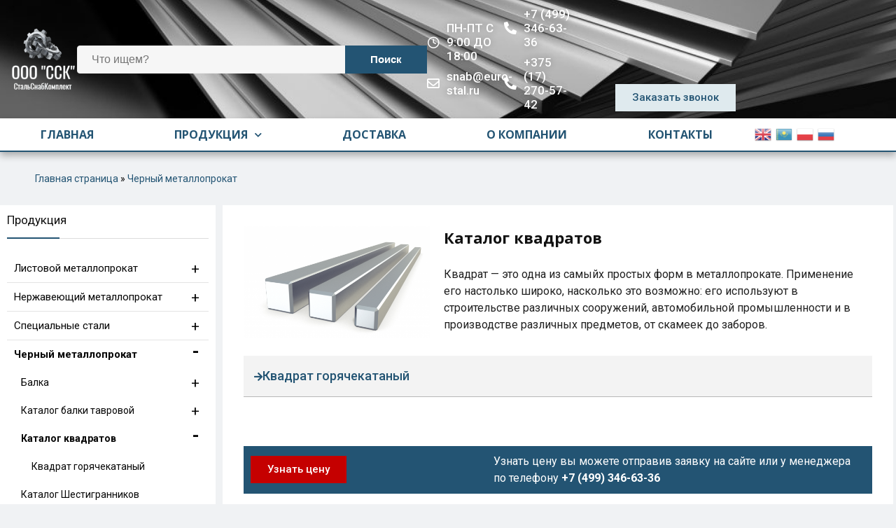

--- FILE ---
content_type: text/html; charset=UTF-8
request_url: https://euro-stal.ru/product-category/chernyj-metalloprokat/kvadrat/
body_size: 32530
content:
<!DOCTYPE html>
<html lang="ru-RU">
<head>
<meta charset="UTF-8" />
<meta name="viewport" content="width=device-width, initial-scale=1.0" />

<link rel="profile" href="https://gmpg.org/xfn/11" />
<link rel="pingback" href="https://euro-stal.ru/xmlrpc.php" />
<meta name='robots' content='index, follow, max-image-preview:large, max-snippet:-1, max-video-preview:-1' />

	
	<title>Квадратный черный металлопрокат в Москве – Каталог</title>
	<meta name="description" content="Купить Каталог квадратов в Мурманске, Архангельске, Новосибирске, Красноярске, Омске, Хабаровске, Владивостоке, Казани, Нижнем Новгороде, Уфе, Самаре, Перми и Екатеринбурге по лучшей цене от европейского производителя. Работаем по всей России. ☎️+7 (499) 346-63-36" />
	<link rel="canonical" href="https://euro-stal.ru/product-category/chernyj-metalloprokat/kvadrat/" />
	<meta property="og:locale" content="ru_RU" />
	<meta property="og:type" content="article" />
	<meta property="og:title" content="Квадратный черный металлопрокат в Москве – Каталог" />
	<meta property="og:description" content="Купить Каталог квадратов в Мурманске, Архангельске, Новосибирске, Красноярске, Омске, Хабаровске, Владивостоке, Казани, Нижнем Новгороде, Уфе, Самаре, Перми и Екатеринбурге по лучшей цене от европейского производителя. Работаем по всей России. ☎️+7 (499) 346-63-36" />
	<meta property="og:url" content="https://euro-stal.ru/product-category/chernyj-metalloprokat/kvadrat/" />
	<meta property="og:site_name" content="ООО-СтальСнабКомплект" />
	<meta name="twitter:card" content="summary_large_image" />
	<script type="application/ld+json" class="yoast-schema-graph">{"@context":"https://schema.org","@graph":[{"@type":"CollectionPage","@id":"https://euro-stal.ru/product-category/chernyj-metalloprokat/kvadrat/","url":"https://euro-stal.ru/product-category/chernyj-metalloprokat/kvadrat/","name":"Квадратный черный металлопрокат в Москве – Каталог","isPartOf":{"@id":"https://euro-stal.ru/#website"},"primaryImageOfPage":{"@id":"https://euro-stal.ru/product-category/chernyj-metalloprokat/kvadrat/#primaryimage"},"image":{"@id":"https://euro-stal.ru/product-category/chernyj-metalloprokat/kvadrat/#primaryimage"},"thumbnailUrl":"https://euro-stal.ru/wp-content/uploads/2021/09/kvadrat_schema.jpg","description":"Купить Каталог квадратов в Мурманске, Архангельске, Новосибирске, Красноярске, Омске, Хабаровске, Владивостоке, Казани, Нижнем Новгороде, Уфе, Самаре, Перми и Екатеринбурге по лучшей цене от европейского производителя. Работаем по всей России. ☎️+7 (499) 346-63-36","breadcrumb":{"@id":"https://euro-stal.ru/product-category/chernyj-metalloprokat/kvadrat/#breadcrumb"},"inLanguage":"ru-RU"},{"@type":"ImageObject","inLanguage":"ru-RU","@id":"https://euro-stal.ru/product-category/chernyj-metalloprokat/kvadrat/#primaryimage","url":"https://euro-stal.ru/wp-content/uploads/2021/09/kvadrat_schema.jpg","contentUrl":"https://euro-stal.ru/wp-content/uploads/2021/09/kvadrat_schema.jpg","width":203,"height":220},{"@type":"BreadcrumbList","@id":"https://euro-stal.ru/product-category/chernyj-metalloprokat/kvadrat/#breadcrumb","itemListElement":[{"@type":"ListItem","position":1,"name":"Главная страница","item":"https://euro-stal.ru/"},{"@type":"ListItem","position":2,"name":"Черный металлопрокат","item":"https://euro-stal.ru/product-category/chernyj-metalloprokat/"},{"@type":"ListItem","position":3,"name":"Каталог квадратов"}]},{"@type":"WebSite","@id":"https://euro-stal.ru/#website","url":"https://euro-stal.ru/","name":"ООО-СтальСнабКомплект","description":"","publisher":{"@id":"https://euro-stal.ru/#organization"},"potentialAction":[{"@type":"SearchAction","target":{"@type":"EntryPoint","urlTemplate":"https://euro-stal.ru/?s={search_term_string}"},"query-input":{"@type":"PropertyValueSpecification","valueRequired":true,"valueName":"search_term_string"}}],"inLanguage":"ru-RU"},{"@type":"Organization","@id":"https://euro-stal.ru/#organization","name":"ООО-СтальСнабКомплект","url":"https://euro-stal.ru/","logo":{"@type":"ImageObject","inLanguage":"ru-RU","@id":"https://euro-stal.ru/#/schema/logo/image/","url":"https://euro-stal.ru/wp-content/uploads/2021/09/12311-1.png","contentUrl":"https://euro-stal.ru/wp-content/uploads/2021/09/12311-1.png","width":592,"height":148,"caption":"ООО-СтальСнабКомплект"},"image":{"@id":"https://euro-stal.ru/#/schema/logo/image/"}}]}</script>
	



<style id='wp-img-auto-sizes-contain-inline-css' type='text/css'>
img:is([sizes=auto i],[sizes^="auto," i]){contain-intrinsic-size:3000px 1500px}
/*# sourceURL=wp-img-auto-sizes-contain-inline-css */
</style>
<link data-minify="1" rel='stylesheet' id='dce-animations-css' href='https://euro-stal.ru/wp-content/cache/min/1/wp-content/plugins/dynamic-content-for-elementor/assets/css/animations.css?ver=1740481896' type='text/css' media='all' />
<link rel='stylesheet' id='wp-block-library-css' href='https://euro-stal.ru/wp-includes/css/dist/block-library/style.min.css?ver=5fc7d00780208c76c557961285f7829c' type='text/css' media='all' />
<style id='wp-block-group-inline-css' type='text/css'>
.wp-block-group{box-sizing:border-box}:where(.wp-block-group.wp-block-group-is-layout-constrained){position:relative}
/*# sourceURL=https://euro-stal.ru/wp-includes/blocks/group/style.min.css */
</style>
<link data-minify="1" rel='stylesheet' id='wc-blocks-style-css' href='https://euro-stal.ru/wp-content/cache/min/1/wp-content/plugins/woocommerce/assets/client/blocks/wc-blocks.css?ver=1740481897' type='text/css' media='all' />
<style id='global-styles-inline-css' type='text/css'>
:root{--wp--preset--aspect-ratio--square: 1;--wp--preset--aspect-ratio--4-3: 4/3;--wp--preset--aspect-ratio--3-4: 3/4;--wp--preset--aspect-ratio--3-2: 3/2;--wp--preset--aspect-ratio--2-3: 2/3;--wp--preset--aspect-ratio--16-9: 16/9;--wp--preset--aspect-ratio--9-16: 9/16;--wp--preset--color--black: #000000;--wp--preset--color--cyan-bluish-gray: #abb8c3;--wp--preset--color--white: #ffffff;--wp--preset--color--pale-pink: #f78da7;--wp--preset--color--vivid-red: #cf2e2e;--wp--preset--color--luminous-vivid-orange: #ff6900;--wp--preset--color--luminous-vivid-amber: #fcb900;--wp--preset--color--light-green-cyan: #7bdcb5;--wp--preset--color--vivid-green-cyan: #00d084;--wp--preset--color--pale-cyan-blue: #8ed1fc;--wp--preset--color--vivid-cyan-blue: #0693e3;--wp--preset--color--vivid-purple: #9b51e0;--wp--preset--color--main: var(--rehub-main-color);--wp--preset--color--secondary: var(--rehub-sec-color);--wp--preset--color--buttonmain: var(--rehub-main-btn-bg);--wp--preset--color--cyan-grey: #abb8c3;--wp--preset--color--orange-light: #fcb900;--wp--preset--color--red: #cf2e2e;--wp--preset--color--red-bright: #f04057;--wp--preset--color--vivid-green: #00d084;--wp--preset--color--orange: #ff6900;--wp--preset--color--blue: #0693e3;--wp--preset--gradient--vivid-cyan-blue-to-vivid-purple: linear-gradient(135deg,rgb(6,147,227) 0%,rgb(155,81,224) 100%);--wp--preset--gradient--light-green-cyan-to-vivid-green-cyan: linear-gradient(135deg,rgb(122,220,180) 0%,rgb(0,208,130) 100%);--wp--preset--gradient--luminous-vivid-amber-to-luminous-vivid-orange: linear-gradient(135deg,rgb(252,185,0) 0%,rgb(255,105,0) 100%);--wp--preset--gradient--luminous-vivid-orange-to-vivid-red: linear-gradient(135deg,rgb(255,105,0) 0%,rgb(207,46,46) 100%);--wp--preset--gradient--very-light-gray-to-cyan-bluish-gray: linear-gradient(135deg,rgb(238,238,238) 0%,rgb(169,184,195) 100%);--wp--preset--gradient--cool-to-warm-spectrum: linear-gradient(135deg,rgb(74,234,220) 0%,rgb(151,120,209) 20%,rgb(207,42,186) 40%,rgb(238,44,130) 60%,rgb(251,105,98) 80%,rgb(254,248,76) 100%);--wp--preset--gradient--blush-light-purple: linear-gradient(135deg,rgb(255,206,236) 0%,rgb(152,150,240) 100%);--wp--preset--gradient--blush-bordeaux: linear-gradient(135deg,rgb(254,205,165) 0%,rgb(254,45,45) 50%,rgb(107,0,62) 100%);--wp--preset--gradient--luminous-dusk: linear-gradient(135deg,rgb(255,203,112) 0%,rgb(199,81,192) 50%,rgb(65,88,208) 100%);--wp--preset--gradient--pale-ocean: linear-gradient(135deg,rgb(255,245,203) 0%,rgb(182,227,212) 50%,rgb(51,167,181) 100%);--wp--preset--gradient--electric-grass: linear-gradient(135deg,rgb(202,248,128) 0%,rgb(113,206,126) 100%);--wp--preset--gradient--midnight: linear-gradient(135deg,rgb(2,3,129) 0%,rgb(40,116,252) 100%);--wp--preset--font-size--small: 13px;--wp--preset--font-size--medium: 20px;--wp--preset--font-size--large: 36px;--wp--preset--font-size--x-large: 42px;--wp--preset--font-family--system-font: -apple-system,BlinkMacSystemFont,"Segoe UI",Roboto,Oxygen-Sans,Ubuntu,Cantarell,"Helvetica Neue",sans-serif;--wp--preset--font-family--rh-nav-font: var(--rehub-nav-font,-apple-system,BlinkMacSystemFont,"Segoe UI",Roboto,Oxygen-Sans,Ubuntu,Cantarell,"Helvetica Neue",sans-serif);--wp--preset--font-family--rh-head-font: var(--rehub-head-font,-apple-system,BlinkMacSystemFont,"Segoe UI",Roboto,Oxygen-Sans,Ubuntu,Cantarell,"Helvetica Neue",sans-serif);--wp--preset--font-family--rh-btn-font: var(--rehub-btn-font,-apple-system,BlinkMacSystemFont,"Segoe UI",Roboto,Oxygen-Sans,Ubuntu,Cantarell,"Helvetica Neue",sans-serif);--wp--preset--font-family--rh-body-font: var(--rehub-body-font,-apple-system,BlinkMacSystemFont,"Segoe UI",Roboto,Oxygen-Sans,Ubuntu,Cantarell,"Helvetica Neue",sans-serif);--wp--preset--font-family--inter: "Inter", sans-serif;--wp--preset--font-family--cardo: Cardo;--wp--preset--spacing--20: 0.44rem;--wp--preset--spacing--30: 0.67rem;--wp--preset--spacing--40: 1rem;--wp--preset--spacing--50: 1.5rem;--wp--preset--spacing--60: 2.25rem;--wp--preset--spacing--70: 3.38rem;--wp--preset--spacing--80: 5.06rem;--wp--preset--shadow--natural: 6px 6px 9px rgba(0, 0, 0, 0.2);--wp--preset--shadow--deep: 12px 12px 50px rgba(0, 0, 0, 0.4);--wp--preset--shadow--sharp: 6px 6px 0px rgba(0, 0, 0, 0.2);--wp--preset--shadow--outlined: 6px 6px 0px -3px rgb(255, 255, 255), 6px 6px rgb(0, 0, 0);--wp--preset--shadow--crisp: 6px 6px 0px rgb(0, 0, 0);}:root { --wp--style--global--content-size: 760px;--wp--style--global--wide-size: 900px; }:where(body) { margin: 0; }.wp-site-blocks > .alignleft { float: left; margin-right: 2em; }.wp-site-blocks > .alignright { float: right; margin-left: 2em; }.wp-site-blocks > .aligncenter { justify-content: center; margin-left: auto; margin-right: auto; }:where(.is-layout-flex){gap: 0.5em;}:where(.is-layout-grid){gap: 0.5em;}.is-layout-flow > .alignleft{float: left;margin-inline-start: 0;margin-inline-end: 2em;}.is-layout-flow > .alignright{float: right;margin-inline-start: 2em;margin-inline-end: 0;}.is-layout-flow > .aligncenter{margin-left: auto !important;margin-right: auto !important;}.is-layout-constrained > .alignleft{float: left;margin-inline-start: 0;margin-inline-end: 2em;}.is-layout-constrained > .alignright{float: right;margin-inline-start: 2em;margin-inline-end: 0;}.is-layout-constrained > .aligncenter{margin-left: auto !important;margin-right: auto !important;}.is-layout-constrained > :where(:not(.alignleft):not(.alignright):not(.alignfull)){max-width: var(--wp--style--global--content-size);margin-left: auto !important;margin-right: auto !important;}.is-layout-constrained > .alignwide{max-width: var(--wp--style--global--wide-size);}body .is-layout-flex{display: flex;}.is-layout-flex{flex-wrap: wrap;align-items: center;}.is-layout-flex > :is(*, div){margin: 0;}body .is-layout-grid{display: grid;}.is-layout-grid > :is(*, div){margin: 0;}body{padding-top: 0px;padding-right: 0px;padding-bottom: 0px;padding-left: 0px;}a:where(:not(.wp-element-button)){color: var(--rehub-link-color, violet);text-decoration: none;}h1{font-size: 29px;line-height: 34px;margin-top: 10px;margin-bottom: 31px;}h2{font-size: 25px;line-height: 31px;margin-top: 10px;margin-bottom: 31px;}h3{font-size: 20px;line-height: 28px;margin-top: 10px;margin-bottom: 25px;}h4{font-size: 18px;line-height: 24px;margin-top: 10px;margin-bottom: 18px;}h5{font-size: 16px;line-height: 20px;margin-top: 10px;margin-bottom: 15px;}h6{font-size: 14px;line-height: 20px;margin-top: 0px;margin-bottom: 10px;}:root :where(.wp-element-button, .wp-block-button__link){background-color: #32373c;border-width: 0;color: #fff;font-family: inherit;font-size: inherit;font-style: inherit;font-weight: inherit;letter-spacing: inherit;line-height: inherit;padding-top: calc(0.667em + 2px);padding-right: calc(1.333em + 2px);padding-bottom: calc(0.667em + 2px);padding-left: calc(1.333em + 2px);text-decoration: none;text-transform: inherit;}.has-black-color{color: var(--wp--preset--color--black) !important;}.has-cyan-bluish-gray-color{color: var(--wp--preset--color--cyan-bluish-gray) !important;}.has-white-color{color: var(--wp--preset--color--white) !important;}.has-pale-pink-color{color: var(--wp--preset--color--pale-pink) !important;}.has-vivid-red-color{color: var(--wp--preset--color--vivid-red) !important;}.has-luminous-vivid-orange-color{color: var(--wp--preset--color--luminous-vivid-orange) !important;}.has-luminous-vivid-amber-color{color: var(--wp--preset--color--luminous-vivid-amber) !important;}.has-light-green-cyan-color{color: var(--wp--preset--color--light-green-cyan) !important;}.has-vivid-green-cyan-color{color: var(--wp--preset--color--vivid-green-cyan) !important;}.has-pale-cyan-blue-color{color: var(--wp--preset--color--pale-cyan-blue) !important;}.has-vivid-cyan-blue-color{color: var(--wp--preset--color--vivid-cyan-blue) !important;}.has-vivid-purple-color{color: var(--wp--preset--color--vivid-purple) !important;}.has-main-color{color: var(--wp--preset--color--main) !important;}.has-secondary-color{color: var(--wp--preset--color--secondary) !important;}.has-buttonmain-color{color: var(--wp--preset--color--buttonmain) !important;}.has-cyan-grey-color{color: var(--wp--preset--color--cyan-grey) !important;}.has-orange-light-color{color: var(--wp--preset--color--orange-light) !important;}.has-red-color{color: var(--wp--preset--color--red) !important;}.has-red-bright-color{color: var(--wp--preset--color--red-bright) !important;}.has-vivid-green-color{color: var(--wp--preset--color--vivid-green) !important;}.has-orange-color{color: var(--wp--preset--color--orange) !important;}.has-blue-color{color: var(--wp--preset--color--blue) !important;}.has-black-background-color{background-color: var(--wp--preset--color--black) !important;}.has-cyan-bluish-gray-background-color{background-color: var(--wp--preset--color--cyan-bluish-gray) !important;}.has-white-background-color{background-color: var(--wp--preset--color--white) !important;}.has-pale-pink-background-color{background-color: var(--wp--preset--color--pale-pink) !important;}.has-vivid-red-background-color{background-color: var(--wp--preset--color--vivid-red) !important;}.has-luminous-vivid-orange-background-color{background-color: var(--wp--preset--color--luminous-vivid-orange) !important;}.has-luminous-vivid-amber-background-color{background-color: var(--wp--preset--color--luminous-vivid-amber) !important;}.has-light-green-cyan-background-color{background-color: var(--wp--preset--color--light-green-cyan) !important;}.has-vivid-green-cyan-background-color{background-color: var(--wp--preset--color--vivid-green-cyan) !important;}.has-pale-cyan-blue-background-color{background-color: var(--wp--preset--color--pale-cyan-blue) !important;}.has-vivid-cyan-blue-background-color{background-color: var(--wp--preset--color--vivid-cyan-blue) !important;}.has-vivid-purple-background-color{background-color: var(--wp--preset--color--vivid-purple) !important;}.has-main-background-color{background-color: var(--wp--preset--color--main) !important;}.has-secondary-background-color{background-color: var(--wp--preset--color--secondary) !important;}.has-buttonmain-background-color{background-color: var(--wp--preset--color--buttonmain) !important;}.has-cyan-grey-background-color{background-color: var(--wp--preset--color--cyan-grey) !important;}.has-orange-light-background-color{background-color: var(--wp--preset--color--orange-light) !important;}.has-red-background-color{background-color: var(--wp--preset--color--red) !important;}.has-red-bright-background-color{background-color: var(--wp--preset--color--red-bright) !important;}.has-vivid-green-background-color{background-color: var(--wp--preset--color--vivid-green) !important;}.has-orange-background-color{background-color: var(--wp--preset--color--orange) !important;}.has-blue-background-color{background-color: var(--wp--preset--color--blue) !important;}.has-black-border-color{border-color: var(--wp--preset--color--black) !important;}.has-cyan-bluish-gray-border-color{border-color: var(--wp--preset--color--cyan-bluish-gray) !important;}.has-white-border-color{border-color: var(--wp--preset--color--white) !important;}.has-pale-pink-border-color{border-color: var(--wp--preset--color--pale-pink) !important;}.has-vivid-red-border-color{border-color: var(--wp--preset--color--vivid-red) !important;}.has-luminous-vivid-orange-border-color{border-color: var(--wp--preset--color--luminous-vivid-orange) !important;}.has-luminous-vivid-amber-border-color{border-color: var(--wp--preset--color--luminous-vivid-amber) !important;}.has-light-green-cyan-border-color{border-color: var(--wp--preset--color--light-green-cyan) !important;}.has-vivid-green-cyan-border-color{border-color: var(--wp--preset--color--vivid-green-cyan) !important;}.has-pale-cyan-blue-border-color{border-color: var(--wp--preset--color--pale-cyan-blue) !important;}.has-vivid-cyan-blue-border-color{border-color: var(--wp--preset--color--vivid-cyan-blue) !important;}.has-vivid-purple-border-color{border-color: var(--wp--preset--color--vivid-purple) !important;}.has-main-border-color{border-color: var(--wp--preset--color--main) !important;}.has-secondary-border-color{border-color: var(--wp--preset--color--secondary) !important;}.has-buttonmain-border-color{border-color: var(--wp--preset--color--buttonmain) !important;}.has-cyan-grey-border-color{border-color: var(--wp--preset--color--cyan-grey) !important;}.has-orange-light-border-color{border-color: var(--wp--preset--color--orange-light) !important;}.has-red-border-color{border-color: var(--wp--preset--color--red) !important;}.has-red-bright-border-color{border-color: var(--wp--preset--color--red-bright) !important;}.has-vivid-green-border-color{border-color: var(--wp--preset--color--vivid-green) !important;}.has-orange-border-color{border-color: var(--wp--preset--color--orange) !important;}.has-blue-border-color{border-color: var(--wp--preset--color--blue) !important;}.has-vivid-cyan-blue-to-vivid-purple-gradient-background{background: var(--wp--preset--gradient--vivid-cyan-blue-to-vivid-purple) !important;}.has-light-green-cyan-to-vivid-green-cyan-gradient-background{background: var(--wp--preset--gradient--light-green-cyan-to-vivid-green-cyan) !important;}.has-luminous-vivid-amber-to-luminous-vivid-orange-gradient-background{background: var(--wp--preset--gradient--luminous-vivid-amber-to-luminous-vivid-orange) !important;}.has-luminous-vivid-orange-to-vivid-red-gradient-background{background: var(--wp--preset--gradient--luminous-vivid-orange-to-vivid-red) !important;}.has-very-light-gray-to-cyan-bluish-gray-gradient-background{background: var(--wp--preset--gradient--very-light-gray-to-cyan-bluish-gray) !important;}.has-cool-to-warm-spectrum-gradient-background{background: var(--wp--preset--gradient--cool-to-warm-spectrum) !important;}.has-blush-light-purple-gradient-background{background: var(--wp--preset--gradient--blush-light-purple) !important;}.has-blush-bordeaux-gradient-background{background: var(--wp--preset--gradient--blush-bordeaux) !important;}.has-luminous-dusk-gradient-background{background: var(--wp--preset--gradient--luminous-dusk) !important;}.has-pale-ocean-gradient-background{background: var(--wp--preset--gradient--pale-ocean) !important;}.has-electric-grass-gradient-background{background: var(--wp--preset--gradient--electric-grass) !important;}.has-midnight-gradient-background{background: var(--wp--preset--gradient--midnight) !important;}.has-small-font-size{font-size: var(--wp--preset--font-size--small) !important;}.has-medium-font-size{font-size: var(--wp--preset--font-size--medium) !important;}.has-large-font-size{font-size: var(--wp--preset--font-size--large) !important;}.has-x-large-font-size{font-size: var(--wp--preset--font-size--x-large) !important;}.has-system-font-font-family{font-family: var(--wp--preset--font-family--system-font) !important;}.has-rh-nav-font-font-family{font-family: var(--wp--preset--font-family--rh-nav-font) !important;}.has-rh-head-font-font-family{font-family: var(--wp--preset--font-family--rh-head-font) !important;}.has-rh-btn-font-font-family{font-family: var(--wp--preset--font-family--rh-btn-font) !important;}.has-rh-body-font-font-family{font-family: var(--wp--preset--font-family--rh-body-font) !important;}.has-inter-font-family{font-family: var(--wp--preset--font-family--inter) !important;}.has-cardo-font-family{font-family: var(--wp--preset--font-family--cardo) !important;}
/*# sourceURL=global-styles-inline-css */
</style>

<link rel='stylesheet' id='ae-pro-css-css' href='https://euro-stal.ru/wp-content/plugins/anywhere-elementor-pro/includes/assets/css/ae-pro.min.css?ver=2.27' type='text/css' media='all' />
<style id='woocommerce-inline-inline-css' type='text/css'>
.woocommerce form .form-row .required { visibility: visible; }
/*# sourceURL=woocommerce-inline-inline-css */
</style>
<link data-minify="1" rel='stylesheet' id='zfwca-style-css' href='https://euro-stal.ru/wp-content/cache/min/1/wp-content/plugins/zf-wrodpress-category-accordion/assets/core/css/style.css?ver=1740481896' type='text/css' media='all' />
<link rel='stylesheet' id='vegas-css-css' href='https://euro-stal.ru/wp-content/plugins/anywhere-elementor-pro/includes/assets/lib/vegas/vegas.min.css?ver=2.4.0' type='text/css' media='all' />
<link rel='stylesheet' id='elementor-frontend-css' href='https://euro-stal.ru/wp-content/plugins/elementor/assets/css/frontend.min.css?ver=3.26.3' type='text/css' media='all' />
<link rel='stylesheet' id='widget-image-css' href='https://euro-stal.ru/wp-content/plugins/elementor/assets/css/widget-image.min.css?ver=3.26.3' type='text/css' media='all' />
<link data-minify="1" rel='stylesheet' id='rhstyle-css' href='https://euro-stal.ru/wp-content/cache/min/1/wp-content/themes/rehub-theme/style.css?ver=1740481897' type='text/css' media='all' />
<link data-minify="1" rel='stylesheet' id='rhajaxsearch-css' href='https://euro-stal.ru/wp-content/cache/min/1/wp-content/themes/rehub-theme/css/ajaxsearch.css?ver=1740481897' type='text/css' media='all' />
<link rel='stylesheet' id='widget-icon-list-css' href='https://euro-stal.ru/wp-content/plugins/elementor/assets/css/widget-icon-list.min.css?ver=3.26.3' type='text/css' media='all' />
<link rel='stylesheet' id='e-animation-grow-css' href='https://euro-stal.ru/wp-content/plugins/elementor/assets/lib/animations/styles/e-animation-grow.min.css?ver=3.26.3' type='text/css' media='all' />
<link rel='stylesheet' id='widget-nav-menu-css' href='https://euro-stal.ru/wp-content/plugins/elementor-pro/assets/css/widget-nav-menu.min.css?ver=3.26.0' type='text/css' media='all' />
<link rel='stylesheet' id='e-animation-fadeInLeft-css' href='https://euro-stal.ru/wp-content/plugins/elementor/assets/lib/animations/styles/fadeInLeft.min.css?ver=3.26.3' type='text/css' media='all' />
<link rel='stylesheet' id='widget-off-canvas-css' href='https://euro-stal.ru/wp-content/plugins/elementor-pro/assets/css/widget-off-canvas.min.css?ver=3.26.0' type='text/css' media='all' />
<link rel='stylesheet' id='widget-heading-css' href='https://euro-stal.ru/wp-content/plugins/elementor/assets/css/widget-heading.min.css?ver=3.26.3' type='text/css' media='all' />
<link rel='stylesheet' id='widget-text-editor-css' href='https://euro-stal.ru/wp-content/plugins/elementor/assets/css/widget-text-editor.min.css?ver=3.26.3' type='text/css' media='all' />
<link rel='stylesheet' id='widget-form-css' href='https://euro-stal.ru/wp-content/plugins/elementor-pro/assets/css/widget-form.min.css?ver=3.26.0' type='text/css' media='all' />
<link rel='stylesheet' id='e-popup-css' href='https://euro-stal.ru/wp-content/plugins/elementor-pro/assets/css/conditionals/popup.min.css?ver=3.26.0' type='text/css' media='all' />
<link rel='stylesheet' id='widget-breadcrumbs-css' href='https://euro-stal.ru/wp-content/plugins/elementor-pro/assets/css/widget-breadcrumbs.min.css?ver=3.26.0' type='text/css' media='all' />
<link rel='stylesheet' id='widget-spacer-css' href='https://euro-stal.ru/wp-content/plugins/elementor/assets/css/widget-spacer.min.css?ver=3.26.3' type='text/css' media='all' />
<link rel='stylesheet' id='widget-woocommerce-products-css' href='https://euro-stal.ru/wp-content/plugins/elementor-pro/assets/css/widget-woocommerce-products.min.css?ver=3.26.0' type='text/css' media='all' />
<link rel='stylesheet' id='widget-woocommerce-products-archive-css' href='https://euro-stal.ru/wp-content/plugins/elementor-pro/assets/css/widget-woocommerce-products-archive.min.css?ver=3.26.0' type='text/css' media='all' />
<link rel='stylesheet' id='dce-style-css' href='https://euro-stal.ru/wp-content/plugins/dynamic-content-for-elementor/assets/css/style.min.css?ver=3.2.1' type='text/css' media='all' />
<link rel='stylesheet' id='dce-dynamic-posts-css' href='https://euro-stal.ru/wp-content/plugins/dynamic-content-for-elementor/assets/css/dynamic-posts.min.css?ver=3.2.1' type='text/css' media='all' />
<link rel='stylesheet' id='dce-dynamicPosts-grid-css' href='https://euro-stal.ru/wp-content/plugins/dynamic-content-for-elementor/assets/css/dynamic-posts-skin-grid.min.css?ver=3.2.1' type='text/css' media='all' />
<link data-minify="1" rel='stylesheet' id='elementor-icons-css' href='https://euro-stal.ru/wp-content/cache/min/1/wp-content/plugins/elementor/assets/lib/eicons/css/elementor-icons.min.css?ver=1740481897' type='text/css' media='all' />
<link rel='stylesheet' id='elementor-post-12-css' href='https://euro-stal.ru/wp-content/uploads/elementor/css/post-12.css?ver=1735198003' type='text/css' media='all' />
<link data-minify="1" rel='stylesheet' id='dashicons-css' href='https://euro-stal.ru/wp-content/cache/min/1/wp-includes/css/dashicons.min.css?ver=1740481897' type='text/css' media='all' />
<link data-minify="1" rel='stylesheet' id='font-awesome-5-all-css' href='https://euro-stal.ru/wp-content/cache/min/1/wp-content/plugins/elementor/assets/lib/font-awesome/css/all.min.css?ver=1740481897' type='text/css' media='all' />
<link rel='stylesheet' id='font-awesome-4-shim-css' href='https://euro-stal.ru/wp-content/plugins/elementor/assets/lib/font-awesome/css/v4-shims.min.css?ver=3.26.3' type='text/css' media='all' />
<link rel='stylesheet' id='elementor-post-2967-css' href='https://euro-stal.ru/wp-content/uploads/elementor/css/post-2967.css?ver=1736519141' type='text/css' media='all' />
<link rel='stylesheet' id='elementor-post-3076-css' href='https://euro-stal.ru/wp-content/uploads/elementor/css/post-3076.css?ver=1735198032' type='text/css' media='all' />
<link rel='stylesheet' id='elementor-post-7077-css' href='https://euro-stal.ru/wp-content/uploads/elementor/css/post-7077.css?ver=1735310634' type='text/css' media='all' />
<link rel='stylesheet' id='elementor-post-3041-css' href='https://euro-stal.ru/wp-content/uploads/elementor/css/post-3041.css?ver=1735198037' type='text/css' media='all' />
<link data-minify="1" rel='stylesheet' id='rehubicons-css' href='https://euro-stal.ru/wp-content/cache/min/1/wp-content/themes/rehub-theme/iconstyle.css?ver=1740481897' type='text/css' media='all' />
<link data-minify="1" rel='stylesheet' id='rhelementor-css' href='https://euro-stal.ru/wp-content/cache/min/1/wp-content/themes/rehub-theme/css/elementor.css?ver=1740481897' type='text/css' media='all' />
<link data-minify="1" rel='stylesheet' id='rehub-woocommerce-css' href='https://euro-stal.ru/wp-content/cache/min/1/wp-content/themes/rehub-theme/css/woocommerce.css?ver=1740481897' type='text/css' media='all' />
<link rel='stylesheet' id='elementor-icons-shared-0-css' href='https://euro-stal.ru/wp-content/plugins/elementor/assets/lib/font-awesome/css/fontawesome.min.css?ver=5.15.3' type='text/css' media='all' />
<link data-minify="1" rel='stylesheet' id='elementor-icons-fa-regular-css' href='https://euro-stal.ru/wp-content/cache/min/1/wp-content/plugins/elementor/assets/lib/font-awesome/css/regular.min.css?ver=1740481897' type='text/css' media='all' />
<link data-minify="1" rel='stylesheet' id='elementor-icons-fa-solid-css' href='https://euro-stal.ru/wp-content/cache/min/1/wp-content/plugins/elementor/assets/lib/font-awesome/css/solid.min.css?ver=1740481897' type='text/css' media='all' />
<link rel="preconnect" href="https://fonts.gstatic.com/" crossorigin><script type="text/javascript" src="https://euro-stal.ru/wp-includes/js/jquery/jquery.min.js?ver=3.7.1" id="jquery-core-js" defer></script>
<script type="text/javascript" src="https://euro-stal.ru/wp-includes/js/jquery/jquery-migrate.min.js?ver=3.4.1" id="jquery-migrate-js" defer></script>
<script type="text/javascript" id="wc-single-product-js-extra">
/* <![CDATA[ */
var wc_single_product_params = {"i18n_required_rating_text":"\u041f\u043e\u0436\u0430\u043b\u0443\u0439\u0441\u0442\u0430, \u043f\u043e\u0441\u0442\u0430\u0432\u044c\u0442\u0435 \u043e\u0446\u0435\u043d\u043a\u0443","i18n_product_gallery_trigger_text":"\u041f\u0440\u043e\u0441\u043c\u043e\u0442\u0440 \u0433\u0430\u043b\u0435\u0440\u0435\u0438 \u0438\u0437\u043e\u0431\u0440\u0430\u0436\u0435\u043d\u0438\u0439 \u0432 \u043f\u043e\u043b\u043d\u043e\u044d\u043a\u0440\u0430\u043d\u043d\u043e\u043c \u0440\u0435\u0436\u0438\u043c\u0435","review_rating_required":"yes","flexslider":{"rtl":false,"animation":"slide","smoothHeight":true,"directionNav":false,"controlNav":"thumbnails","slideshow":false,"animationSpeed":500,"animationLoop":false,"allowOneSlide":false},"zoom_enabled":"1","zoom_options":[],"photoswipe_enabled":"1","photoswipe_options":{"shareEl":false,"closeOnScroll":false,"history":false,"hideAnimationDuration":0,"showAnimationDuration":0},"flexslider_enabled":"1"};
//# sourceURL=wc-single-product-js-extra
/* ]]> */
</script>
<script type="text/javascript" src="https://euro-stal.ru/wp-content/plugins/woocommerce/assets/js/frontend/single-product.min.js?ver=9.5.3" id="wc-single-product-js" defer="defer" data-wp-strategy="defer"></script>
<script type="text/javascript" src="https://euro-stal.ru/wp-content/plugins/woocommerce/assets/js/jquery-blockui/jquery.blockUI.min.js?ver=2.7.0-wc.9.5.3" id="jquery-blockui-js" defer="defer" data-wp-strategy="defer"></script>
<script type="text/javascript" id="wc-add-to-cart-js-extra">
/* <![CDATA[ */
var wc_add_to_cart_params = {"ajax_url":"/wp-admin/admin-ajax.php","wc_ajax_url":"/?wc-ajax=%%endpoint%%","i18n_view_cart":"\u041f\u0440\u043e\u0441\u043c\u043e\u0442\u0440 \u043a\u043e\u0440\u0437\u0438\u043d\u044b","cart_url":"https://euro-stal.ru/cart/","is_cart":"","cart_redirect_after_add":"no","i18n_added_to_cart":"Has been added to cart."};
//# sourceURL=wc-add-to-cart-js-extra
/* ]]> */
</script>
<script type="text/javascript" src="https://euro-stal.ru/wp-content/plugins/woocommerce/assets/js/frontend/add-to-cart.min.js?ver=9.5.3" id="wc-add-to-cart-js" defer="defer" data-wp-strategy="defer"></script>
<script type="text/javascript" src="https://euro-stal.ru/wp-content/plugins/woocommerce/assets/js/js-cookie/js.cookie.min.js?ver=2.1.4-wc.9.5.3" id="js-cookie-js" defer="defer" data-wp-strategy="defer"></script>
<script type="text/javascript" id="woocommerce-js-extra">
/* <![CDATA[ */
var woocommerce_params = {"ajax_url":"/wp-admin/admin-ajax.php","wc_ajax_url":"/?wc-ajax=%%endpoint%%"};
//# sourceURL=woocommerce-js-extra
/* ]]> */
</script>
<script type="text/javascript" src="https://euro-stal.ru/wp-content/plugins/woocommerce/assets/js/frontend/woocommerce.min.js?ver=9.5.3" id="woocommerce-js" defer="defer" data-wp-strategy="defer"></script>
<script type="text/javascript" src="https://euro-stal.ru/wp-content/plugins/elementor/assets/lib/font-awesome/js/v4-shims.min.js?ver=3.26.3" id="font-awesome-4-shim-js" defer></script>
<script type="text/javascript" id="wbcr_clearfy-css-lazy-load-js-extra">
/* <![CDATA[ */
var wbcr_clearfy_async_links = {"wbcr_clearfy-google-fonts":"https://fonts.googleapis.com/css?family=Roboto:100,100italic,200,200italic,300,300italic,400,400italic,500,500italic,600,600italic,700,700italic,800,800italic,900,900italic|Open%20Sans:100,100italic,200,200italic,300,300italic,400,400italic,500,500italic,600,600italic,700,700italic,800,800italic,900,900italic&display=auto&subset=cyrillic"};
//# sourceURL=wbcr_clearfy-css-lazy-load-js-extra
/* ]]> */
</script>
<script type="text/javascript" src="https://euro-stal.ru/wp-content/plugins/clearfy/assets/js/css-lazy-load.min.js?ver=2.3.0" id="wbcr_clearfy-css-lazy-load-js" defer></script>
<link rel="https://api.w.org/" href="https://euro-stal.ru/wp-json/" /><link rel="alternate" title="JSON" type="application/json" href="https://euro-stal.ru/wp-json/wp/v2/product_cat/616" /><link rel="EditURI" type="application/rsd+xml" title="RSD" href="https://euro-stal.ru/xmlrpc.php?rsd" />
<link rel="preload" href="https://euro-stal.ru/wp-content/themes/rehub-theme/fonts/rhicons.woff2?3oibrk" as="font" type="font/woff2" crossorigin="crossorigin"><style type="text/css"> @media (min-width:1025px){header .logo-section{padding:10px 0;}}header .main-nav,.main-nav.dark_style,.header_one_row .main-nav{background:none repeat scroll 0 0 #2961ae!important;box-shadow:none;}.main-nav{border-bottom:none;border-top:none;}.dl-menuwrapper .dl-menu{margin:0 !important}#main_header,.is-sticky .logo_section_wrap,.sticky-active.logo_section_wrap{background-color:#ffffff !important}.main-nav.white_style{border-top:none}nav.top_menu > ul:not(.off-canvas) > li > a:after{top:auto;bottom:0}.header-top{border:none;}.left-sidebar-archive .main-side{float:right;}.left-sidebar-archive .sidebar{float:left} .widget .title:after{border-bottom:2px solid #235473;}.rehub-main-color-border,nav.top_menu > ul > li.vertical-menu.border-main-color .sub-menu,.rh-main-bg-hover:hover,.wp-block-quote,ul.def_btn_link_tabs li.active a,.wp-block-pullquote{border-color:#235473;}.wpsm_promobox.rehub_promobox{border-left-color:#235473!important;}.color_link{color:#235473 !important;}.featured_slider:hover .score,.top_chart_controls .controls:hover,article.post .wpsm_toplist_heading:before{border-color:#235473;}.btn_more:hover,.tw-pagination .current{border:1px solid #235473;color:#fff}.rehub_woo_review .rehub_woo_tabs_menu li.current{border-top:3px solid #235473;}.gallery-pics .gp-overlay{box-shadow:0 0 0 4px #235473 inset;}.post .rehub_woo_tabs_menu li.current,.woocommerce div.product .woocommerce-tabs ul.tabs li.active{border-top:2px solid #235473;}.rething_item a.cat{border-bottom-color:#235473}nav.top_menu ul li ul.sub-menu{border-bottom:2px solid #235473;}.widget.deal_daywoo,.elementor-widget-wpsm_woofeatured .deal_daywoo{border:3px solid #235473;padding:20px;background:#fff;}.deal_daywoo .wpsm-bar-bar{background-color:#235473 !important} #buddypress div.item-list-tabs ul li.selected a span,#buddypress div.item-list-tabs ul li.current a span,#buddypress div.item-list-tabs ul li a span,.user-profile-div .user-menu-tab > li.active > a,.user-profile-div .user-menu-tab > li.active > a:focus,.user-profile-div .user-menu-tab > li.active > a:hover,.news_in_thumb:hover a.rh-label-string,.news_out_thumb:hover a.rh-label-string,.col-feat-grid:hover a.rh-label-string,.carousel-style-deal .re_carousel .controls,.re_carousel .controls:hover,.openedprevnext .postNavigation .postnavprev,.postNavigation .postnavprev:hover,.top_chart_pagination a.selected,.flex-control-paging li a.flex-active,.flex-control-paging li a:hover,.btn_more:hover,body .tabs-menu li:hover,body .tabs-menu li.current,.featured_slider:hover .score,#bbp_user_edit_submit,.bbp-topic-pagination a,.bbp-topic-pagination a,.custom-checkbox label.checked:after,.slider_post .caption,ul.postpagination li.active a,ul.postpagination li:hover a,ul.postpagination li a:focus,.top_theme h5 strong,.re_carousel .text:after,#topcontrol:hover,.main_slider .flex-overlay:hover a.read-more,.rehub_chimp #mc_embed_signup input#mc-embedded-subscribe,#rank_1.rank_count,#toplistmenu > ul li:before,.rehub_chimp:before,.wpsm-members > strong:first-child,.r_catbox_btn,.wpcf7 .wpcf7-submit,.wpsm_pretty_hover li:hover,.wpsm_pretty_hover li.current,.rehub-main-color-bg,.togglegreedybtn:after,.rh-bg-hover-color:hover a.rh-label-string,.rh-main-bg-hover:hover,.rh_wrapper_video_playlist .rh_video_currently_playing,.rh_wrapper_video_playlist .rh_video_currently_playing.rh_click_video:hover,.rtmedia-list-item .rtmedia-album-media-count,.tw-pagination .current,.dokan-dashboard .dokan-dash-sidebar ul.dokan-dashboard-menu li.active,.dokan-dashboard .dokan-dash-sidebar ul.dokan-dashboard-menu li:hover,.dokan-dashboard .dokan-dash-sidebar ul.dokan-dashboard-menu li.dokan-common-links a:hover,#ywqa-submit-question,.woocommerce .widget_price_filter .ui-slider .ui-slider-range,.rh-hov-bor-line > a:after,nav.top_menu > ul:not(.off-canvas) > li > a:after,.rh-border-line:after,.wpsm-table.wpsm-table-main-color table tr th,.rh-hov-bg-main-slide:before,.rh-hov-bg-main-slidecol .col_item:before,.mvx-tablink.active::before{background:#235473;}@media (max-width:767px){.postNavigation .postnavprev{background:#235473;}}.rh-main-bg-hover:hover,.rh-main-bg-hover:hover .whitehovered,.user-profile-div .user-menu-tab > li.active > a{color:#fff !important} a,.carousel-style-deal .deal-item .priced_block .price_count ins,nav.top_menu ul li.menu-item-has-children ul li.menu-item-has-children > a:before,.top_chart_controls .controls:hover,.flexslider .fa-pulse,.footer-bottom .widget .f_menu li a:hover,.comment_form h3 a,.bbp-body li.bbp-forum-info > a:hover,.bbp-body li.bbp-topic-title > a:hover,#subscription-toggle a:before,#favorite-toggle a:before,.aff_offer_links .aff_name a,.rh-deal-price,.commentlist .comment-content small a,.related_articles .title_cat_related a,article em.emph,.campare_table table.one td strong.red,.sidebar .tabs-item .detail p a,.footer-bottom .widget .title span,footer p a,.welcome-frase strong,article.post .wpsm_toplist_heading:before,.post a.color_link,.categoriesbox:hover h3 a:after,.bbp-body li.bbp-forum-info > a,.bbp-body li.bbp-topic-title > a,.widget .title i,.woocommerce-MyAccount-navigation ul li.is-active a,.category-vendormenu li.current a,.deal_daywoo .title,.rehub-main-color,.wpsm_pretty_colored ul li.current a,.wpsm_pretty_colored ul li.current,.rh-heading-hover-color:hover h2 a,.rh-heading-hover-color:hover h3 a,.rh-heading-hover-color:hover h4 a,.rh-heading-hover-color:hover h5 a,.rh-heading-hover-color:hover h3,.rh-heading-hover-color:hover h2,.rh-heading-hover-color:hover h4,.rh-heading-hover-color:hover h5,.rh-heading-hover-color:hover .rh-heading-hover-item a,.rh-heading-icon:before,.widget_layered_nav ul li.chosen a:before,.wp-block-quote.is-style-large p,ul.page-numbers li span.current,ul.page-numbers li a:hover,ul.page-numbers li.active a,.page-link > span:not(.page-link-title),blockquote:not(.wp-block-quote) p,span.re_filtersort_btn:hover,span.active.re_filtersort_btn,.deal_daywoo .price,div.sortingloading:after{color:#235473;} .page-link > span:not(.page-link-title),.widget.widget_affegg_widget .title,.widget.top_offers .title,.widget.cegg_widget_products .title,header .header_first_style .search form.search-form [type="submit"],header .header_eight_style .search form.search-form [type="submit"],.filter_home_pick span.active,.filter_home_pick span:hover,.filter_product_pick span.active,.filter_product_pick span:hover,.rh_tab_links a.active,.rh_tab_links a:hover,.wcv-navigation ul.menu li.active,.wcv-navigation ul.menu li:hover a,form.search-form [type="submit"],.rehub-sec-color-bg,input#ywqa-submit-question,input#ywqa-send-answer,.woocommerce button.button.alt,.tabsajax span.active.re_filtersort_btn,.wpsm-table.wpsm-table-sec-color table tr th,.rh-slider-arrow,.rh-hov-bg-sec-slide:before,.rh-hov-bg-sec-slidecol .col_item:before{background:#000000 !important;color:#fff !important;outline:0}.widget.widget_affegg_widget .title:after,.widget.top_offers .title:after,.widget.cegg_widget_products .title:after{border-top-color:#000000 !important;}.page-link > span:not(.page-link-title){border:1px solid #000000;}.page-link > span:not(.page-link-title),.header_first_style .search form.search-form [type="submit"] i{color:#fff !important;}.rh_tab_links a.active,.rh_tab_links a:hover,.rehub-sec-color-border,nav.top_menu > ul > li.vertical-menu.border-sec-color > .sub-menu,body .rh-slider-thumbs-item--active{border-color:#000000}.rh_wrapper_video_playlist .rh_video_currently_playing,.rh_wrapper_video_playlist .rh_video_currently_playing.rh_click_video:hover{background-color:#000000;box-shadow:1200px 0 0 #000000 inset;}.rehub-sec-color{color:#000000} form.search-form input[type="text"]{border-radius:4px}.news .priced_block .price_count,.blog_string .priced_block .price_count,.main_slider .price_count{margin-right:5px}.right_aff .priced_block .btn_offer_block,.right_aff .priced_block .price_count{border-radius:0 !important}form.search-form.product-search-form input[type="text"]{border-radius:4px 0 0 4px;}form.search-form [type="submit"]{border-radius:0 4px 4px 0;}.rtl form.search-form.product-search-form input[type="text"]{border-radius:0 4px 4px 0;}.rtl form.search-form [type="submit"]{border-radius:4px 0 0 4px;}.price_count,.rehub_offer_coupon,#buddypress .dir-search input[type=text],.gmw-form-wrapper input[type=text],.gmw-form-wrapper select,#buddypress a.button,.btn_more,#main_header .wpsm-button,#rh-header-cover-image .wpsm-button,#wcvendor_image_bg .wpsm-button,input[type="text"],textarea,input[type="tel"],input[type="password"],input[type="email"],input[type="url"],input[type="number"],.def_btn,input[type="submit"],input[type="button"],input[type="reset"],.rh_offer_list .offer_thumb .deal_img_wrap,.grid_onsale,.rehub-main-smooth,.re_filter_instore span.re_filtersort_btn:hover,.re_filter_instore span.active.re_filtersort_btn,#buddypress .standard-form input[type=text],#buddypress .standard-form textarea,.blacklabelprice{border-radius:4px}.news-community,.woocommerce .products.grid_woo .product,.rehub_chimp #mc_embed_signup input.email,#mc_embed_signup input#mc-embedded-subscribe,.rh_offer_list,.woo-tax-logo,#buddypress div.item-list-tabs ul li a,#buddypress form#whats-new-form,#buddypress div#invite-list,#buddypress #send-reply div.message-box,.rehub-sec-smooth,.rate-bar-bar,.rate-bar,#wcfm-main-contentainer #wcfm-content,.wcfm_welcomebox_header{border-radius:5px}#rhSplashSearch form.search-form input[type="text"],#rhSplashSearch form.search-form [type="submit"]{border-radius:0 !important} .woocommerce .woo-button-area .masked_coupon,.woocommerce a.woo_loop_btn,.woocommerce .button.checkout,.woocommerce input.button.alt,.woocommerce a.add_to_cart_button:not(.flat-woo-btn),.woocommerce-page a.add_to_cart_button:not(.flat-woo-btn),.woocommerce .single_add_to_cart_button,.woocommerce div.product form.cart .button,.woocommerce .checkout-button.button,.priced_block .btn_offer_block,.priced_block .button,.rh-deal-compact-btn,input.mdf_button,#buddypress input[type="submit"],#buddypress input[type="button"],#buddypress input[type="reset"],#buddypress button.submit,.wpsm-button.rehub_main_btn,.wcv-grid a.button,input.gmw-submit,#ws-plugin--s2member-profile-submit,#rtmedia_create_new_album,input[type="submit"].dokan-btn-theme,a.dokan-btn-theme,.dokan-btn-theme,#wcfm_membership_container a.wcfm_submit_button,.woocommerce button.button,.rehub-main-btn-bg,.woocommerce #payment #place_order,.wc-block-grid__product-add-to-cart.wp-block-button .wp-block-button__link{background:none #235473 !important;color:#ffffff !important;fill:#ffffff !important;border:none !important;text-decoration:none !important;outline:0;box-shadow:-1px 6px 19px rgba(35,84,115,0.2) !important;border-radius:4px !important;}.rehub-main-btn-bg > a{color:#ffffff !important;}.woocommerce a.woo_loop_btn:hover,.woocommerce .button.checkout:hover,.woocommerce input.button.alt:hover,.woocommerce a.add_to_cart_button:not(.flat-woo-btn):hover,.woocommerce-page a.add_to_cart_button:not(.flat-woo-btn):hover,.woocommerce a.single_add_to_cart_button:hover,.woocommerce-page a.single_add_to_cart_button:hover,.woocommerce div.product form.cart .button:hover,.woocommerce-page div.product form.cart .button:hover,.woocommerce .checkout-button.button:hover,.priced_block .btn_offer_block:hover,.wpsm-button.rehub_main_btn:hover,#buddypress input[type="submit"]:hover,#buddypress input[type="button"]:hover,#buddypress input[type="reset"]:hover,#buddypress button.submit:hover,.small_post .btn:hover,.ap-pro-form-field-wrapper input[type="submit"]:hover,.wcv-grid a.button:hover,#ws-plugin--s2member-profile-submit:hover,.rething_button .btn_more:hover,#wcfm_membership_container a.wcfm_submit_button:hover,.woocommerce #payment #place_order:hover,.woocommerce button.button:hover,.rehub-main-btn-bg:hover,.rehub-main-btn-bg:hover > a,.wc-block-grid__product-add-to-cart.wp-block-button .wp-block-button__link:hover{background:none #235473 !important;color:#ffffff !important;border-color:transparent;box-shadow:-1px 6px 13px rgba(35,84,115,0.4) !important;}.rehub_offer_coupon:hover{border:1px dashed #235473;}.rehub_offer_coupon:hover i.far,.rehub_offer_coupon:hover i.fal,.rehub_offer_coupon:hover i.fas{color:#235473}.re_thing_btn .rehub_offer_coupon.not_masked_coupon:hover{color:#235473 !important}.woocommerce a.woo_loop_btn:active,.woocommerce .button.checkout:active,.woocommerce .button.alt:active,.woocommerce a.add_to_cart_button:not(.flat-woo-btn):active,.woocommerce-page a.add_to_cart_button:not(.flat-woo-btn):active,.woocommerce a.single_add_to_cart_button:active,.woocommerce-page a.single_add_to_cart_button:active,.woocommerce div.product form.cart .button:active,.woocommerce-page div.product form.cart .button:active,.woocommerce .checkout-button.button:active,.wpsm-button.rehub_main_btn:active,#buddypress input[type="submit"]:active,#buddypress input[type="button"]:active,#buddypress input[type="reset"]:active,#buddypress button.submit:active,.ap-pro-form-field-wrapper input[type="submit"]:active,.wcv-grid a.button:active,#ws-plugin--s2member-profile-submit:active,.woocommerce #payment #place_order:active,input[type="submit"].dokan-btn-theme:active,a.dokan-btn-theme:active,.dokan-btn-theme:active,.woocommerce button.button:active,.rehub-main-btn-bg:active,.wc-block-grid__product-add-to-cart.wp-block-button .wp-block-button__link:active{background:none #235473 !important;box-shadow:0 1px 0 #999 !important;top:2px;color:#ffffff !important;}.rehub_btn_color,.rehub_chimp_flat #mc_embed_signup input#mc-embedded-subscribe{background-color:#235473;border:1px solid #235473;color:#ffffff;text-shadow:none}.rehub_btn_color:hover{color:#ffffff;background-color:#235473;border:1px solid #235473;}.rething_button .btn_more{border:1px solid #235473;color:#235473;}.rething_button .priced_block.block_btnblock .price_count{color:#235473;font-weight:normal;}.widget_merchant_list .buttons_col{background-color:#235473 !important;}.widget_merchant_list .buttons_col a{color:#ffffff !important;}.rehub-svg-btn-fill svg{fill:#235473;}.rehub-svg-btn-stroke svg{stroke:#235473;}@media (max-width:767px){#float-panel-woo-area{border-top:1px solid #235473}}:root{--rehub-main-color:#235473;--rehub-sec-color:#000000;--rehub-main-btn-bg:#235473;--rehub-link-color:#235473;}body,body.dark_body{background-color:#f2f2f2;background-position:left top;background-repeat:repeat;background-image:none}.widget.tabs > ul{border:none;}.widget.better_menu .bordered_menu_widget,.sidebar .widget.tabs,.widget.outer_widget{border:none;padding:0;background-color:transparent;box-shadow:none;}.postNavigation .postnavprev{background-color:#868686}.showmefulln{position:absolute;bottom:20px;left:20px;margin-top:15px;line-height:12px;font-size:12px;font-weight:normal !important;float:right;}.rtl .showmefulln{right:20px;left:auto}.showmefulln:after{font-family:rhicons;content:"\f107";margin:0 3px;display:inline-block;}.showmefulln.compress:after{content:"\f106";}.newscom_content_ajax .post_carousel_block,.newscom_content_ajax .countdown_dashboard,.newscom_content_ajax .post_slider{display:none !important}.showmefulln.compress{position:static;}@media screen and (max-width:767px){.showmefulln{position:static;}.carousel-style-3 .controls.prev{left:10px;}.carousel-style-3 .controls.next{right:10px;}}.widget.tabsajax .title:before{font-family:rhicons;content:"\e90d";color:#fa9e19;margin-right:8px;}body .sidebar .wpsm_recent_posts_list .item-small-news,body .elementor-widget-sidebar .wpsm_recent_posts_list .item-small-news{border-bottom:1px solid #E4E4E4;padding:10px 0;background:radial-gradient(ellipse at top,rgba(255,255,255,0.75),rgba(255,255,255,0) 75%);}</style>	<noscript><style>.woocommerce-product-gallery{ opacity: 1 !important; }</style></noscript>
	<meta name="generator" content="Elementor 3.26.3; settings: css_print_method-external, google_font-enabled, font_display-auto">

<script type="text/javascript" >
   (function(m,e,t,r,i,k,a){m[i]=m[i]||function(){(m[i].a=m[i].a||[]).push(arguments)};
   m[i].l=1*new Date();
   for (var j = 0; j < document.scripts.length; j++) {if (document.scripts[j].src === r) { return; }}
   k=e.createElement(t),a=e.getElementsByTagName(t)[0],k.async=1,k.src=r,a.parentNode.insertBefore(k,a)})
   (window, document, "script", "https://mc.yandex.ru/metrika/tag.js", "ym");

   ym(100045910, "init", {
        clickmap:true,
        trackLinks:true,
        accurateTrackBounce:true
   });
</script>
<noscript><div><img src="https://mc.yandex.ru/watch/100045910" style="position:absolute; left:-9999px;" alt="" /></div></noscript>

			<style>
				.e-con.e-parent:nth-of-type(n+4):not(.e-lazyloaded):not(.e-no-lazyload),
				.e-con.e-parent:nth-of-type(n+4):not(.e-lazyloaded):not(.e-no-lazyload) * {
					background-image: none !important;
				}
				@media screen and (max-height: 1024px) {
					.e-con.e-parent:nth-of-type(n+3):not(.e-lazyloaded):not(.e-no-lazyload),
					.e-con.e-parent:nth-of-type(n+3):not(.e-lazyloaded):not(.e-no-lazyload) * {
						background-image: none !important;
					}
				}
				@media screen and (max-height: 640px) {
					.e-con.e-parent:nth-of-type(n+2):not(.e-lazyloaded):not(.e-no-lazyload),
					.e-con.e-parent:nth-of-type(n+2):not(.e-lazyloaded):not(.e-no-lazyload) * {
						background-image: none !important;
					}
				}
			</style>
						<meta name="theme-color" content="#235473">
			<style class='wp-fonts-local' type='text/css'>
@font-face{font-family:Inter;font-style:normal;font-weight:300 900;font-display:fallback;src:url('https://euro-stal.ru/wp-content/plugins/woocommerce/assets/fonts/Inter-VariableFont_slnt,wght.woff2') format('woff2');font-stretch:normal;}
@font-face{font-family:Cardo;font-style:normal;font-weight:400;font-display:fallback;src:url('https://euro-stal.ru/wp-content/plugins/woocommerce/assets/fonts/cardo_normal_400.woff2') format('woff2');}
</style>
<link rel="icon" href="https://euro-stal.ru/wp-content/uploads/2021/10/cropped-depositphotos_2451774-stock-photo-wrench-gear-logo-32x32.jpg" sizes="32x32" />
<link rel="icon" href="https://euro-stal.ru/wp-content/uploads/2021/10/cropped-depositphotos_2451774-stock-photo-wrench-gear-logo-192x192.jpg" sizes="192x192" />
<link rel="apple-touch-icon" href="https://euro-stal.ru/wp-content/uploads/2021/10/cropped-depositphotos_2451774-stock-photo-wrench-gear-logo-180x180.jpg" />
<meta name="msapplication-TileImage" content="https://euro-stal.ru/wp-content/uploads/2021/10/cropped-depositphotos_2451774-stock-photo-wrench-gear-logo-270x270.jpg" />
		<style type="text/css" id="wp-custom-css">
			 		</style>
		

<script>

function loadGTM() {
(function(w,d,s,l,i){w[l]=w[l]||[];w[l].push({'gtm.start':
new Date().getTime(),event:'gtm.js'});var f=d.getElementsByTagName(s)[0],
j=d.createElement(s),dl=l!='dataLayer'?'&l='+l:'';j.async=true;j.src=
'https://www.googletagmanager.com/gtm.js?id='+i+dl;f.parentNode.insertBefore(j,f);
})(window,document,'script','dataLayer','GTM-PK4P738');
}
document.addEventListener('scroll', loadGTM, {once: true});
document.addEventListener('mousemove', loadGTM, {once: true});
document.addEventListener('touchstart', loadGTM, {once: true});
document.addEventListener('click', loadGTM, {once: true});

</script>





<link rel='stylesheet' id='dce-dynamic-visibility-css' href='https://euro-stal.ru/wp-content/plugins/dynamic-content-for-elementor/assets/css/dynamic-visibility.min.css?ver=3.2.1' type='text/css' media='all' />
<link rel='stylesheet' id='elementor-post-7617-css' href='https://euro-stal.ru/wp-content/uploads/elementor/css/post-7617.css?ver=1735198046' type='text/css' media='all' />
<link data-minify="1" rel='stylesheet' id='rhniceselect-css' href='https://euro-stal.ru/wp-content/cache/min/1/wp-content/themes/rehub-theme/css/niceselect.css?ver=1740481897' type='text/css' media='all' />
<link rel='stylesheet' id='elementor-post-8934-css' href='https://euro-stal.ru/wp-content/uploads/elementor/css/post-8934.css?ver=1735198810' type='text/css' media='all' />
<link rel='stylesheet' id='widget-lottie-css' href='https://euro-stal.ru/wp-content/plugins/elementor-pro/assets/css/widget-lottie.min.css?ver=3.26.0' type='text/css' media='all' />
<link rel='stylesheet' id='e-animation-zoomIn-css' href='https://euro-stal.ru/wp-content/plugins/elementor/assets/lib/animations/styles/zoomIn.min.css?ver=3.26.3' type='text/css' media='all' />
<link rel='stylesheet' id='e-sticky-css' href='https://euro-stal.ru/wp-content/plugins/elementor-pro/assets/css/modules/sticky.min.css?ver=3.26.0' type='text/css' media='all' />
</head>
<body data-rsssl=1 class="archive tax-product_cat term-kvadrat term-616 wp-custom-logo wp-embed-responsive wp-theme-rehub-theme theme-rehub-theme woocommerce woocommerce-page woocommerce-no-js elementor-page-3041 elementor-default elementor-template-full-width elementor-kit-12">


<noscript><iframe src="https://www.googletagmanager.com/ns.html?id=GTM-PK4P738"
height="0" width="0" style="display:none;visibility:hidden"></iframe></noscript>



	               

<div class="rh-outer-wrap">
    <div id="top_ankor"></div>
    
    		<div data-elementor-type="header" data-elementor-id="2967" class="elementor elementor-2967 elementor-location-header" data-elementor-post-type="elementor_library">
			<div class="has_ae_slider elementor-element elementor-element-def2939 elementor-hidden-tablet elementor-hidden-mobile e-flex e-con-boxed ae-bg-gallery-type-default e-con e-parent" data-dce-background-color="#DFEAEE" data-dce-background-overlay-color="#94C1D2" data-dce-background-image-url="https://euro-stal.ru/wp-content/uploads/2021/10/Прокат-плоский-горячий-из-стали.jpg" data-id="def2939" data-element_type="container" data-settings="{&quot;background_background&quot;:&quot;classic&quot;}">
					<div class="e-con-inner">
		<div class="has_ae_slider elementor-element elementor-element-4898017 e-con-full e-flex ae-bg-gallery-type-default e-con e-child" data-id="4898017" data-element_type="container">
				<div class="elementor-element elementor-element-1ebc1fa elementor-widget__width-initial dce_masking-none elementor-widget elementor-widget-image" data-id="1ebc1fa" data-element_type="widget" data-widget_type="image.default">
				<div class="elementor-widget-container">
															<img fetchpriority="high" width="300" height="296" src="https://euro-stal.ru/wp-content/themes/rehub-theme/images/default/blank.gif" data-src="https://euro-stal.ru/wp-content/uploads/2021/09/2342342-300x296.png" class="lazyload attachment-medium size-medium wp-image-7383" alt="footer" srcset="https://euro-stal.ru/wp-content/uploads/2021/09/2342342-300x296.png 300w, https://euro-stal.ru/wp-content/uploads/2021/09/2342342-1024x1009.png 1024w, https://euro-stal.ru/wp-content/uploads/2021/09/2342342-767x756.png 767w, https://euro-stal.ru/wp-content/uploads/2021/09/2342342-1536x1513.png 1536w, https://euro-stal.ru/wp-content/uploads/2021/09/2342342-2048x2018.png 2048w, https://euro-stal.ru/wp-content/uploads/2021/09/2342342-152x150.png 152w, https://euro-stal.ru/wp-content/uploads/2021/09/2342342-100x100.png 100w, https://euro-stal.ru/wp-content/uploads/2021/09/2342342-355x350.png 355w, https://euro-stal.ru/wp-content/uploads/2021/09/2342342-788x776.png 788w, https://euro-stal.ru/wp-content/uploads/2021/09/2342342-600x591.png 600w, https://euro-stal.ru/wp-content/uploads/2021/09/2342342.png 337w" sizes="(max-width: 300px) 100vw, 300px" title="footer" />															</div>
				</div>
				<div class="ae-visibility-hidden elementor-element elementor-element-2f84716 elementor-widget__width-initial dce_masking-none elementor-widget elementor-widget-image" data-id="2f84716" data-element_type="widget" data-widget_type="image.default">
				<div class="elementor-widget-container">
																<a href="https://euro-stal.ru/">
							<img fetchpriority="high" width="300" height="296" src="https://euro-stal.ru/wp-content/themes/rehub-theme/images/default/blank.gif" data-src="https://euro-stal.ru/wp-content/uploads/2021/09/2342342-300x296.png" class="lazyload attachment-medium size-medium wp-image-7383" alt="footer" srcset="https://euro-stal.ru/wp-content/uploads/2021/09/2342342-300x296.png 300w, https://euro-stal.ru/wp-content/uploads/2021/09/2342342-1024x1009.png 1024w, https://euro-stal.ru/wp-content/uploads/2021/09/2342342-767x756.png 767w, https://euro-stal.ru/wp-content/uploads/2021/09/2342342-1536x1513.png 1536w, https://euro-stal.ru/wp-content/uploads/2021/09/2342342-2048x2018.png 2048w, https://euro-stal.ru/wp-content/uploads/2021/09/2342342-152x150.png 152w, https://euro-stal.ru/wp-content/uploads/2021/09/2342342-100x100.png 100w, https://euro-stal.ru/wp-content/uploads/2021/09/2342342-355x350.png 355w, https://euro-stal.ru/wp-content/uploads/2021/09/2342342-788x776.png 788w, https://euro-stal.ru/wp-content/uploads/2021/09/2342342-600x591.png 600w, https://euro-stal.ru/wp-content/uploads/2021/09/2342342.png 337w" sizes="(max-width: 300px) 100vw, 300px" title="footer" />								</a>
															</div>
				</div>
				<div class="elementor-element elementor-element-a074f52 elementor-widget__width-initial elementor-widget elementor-widget-wpsm_searchbox" data-id="a074f52" data-element_type="widget" data-widget_type="wpsm_searchbox.default">
				<div class="elementor-widget-container">
							<div class="width-100p position-relative custom_search_box flat_style_form">
					<form  role="search" class="flowhidden" method="get" id="rh-custom-search-1519937118" action="https://euro-stal.ru/">
			  <input type="text" name="s" placeholder="Что ищем?" class="re-ajax-search" autocomplete="off" data-posttype="product" data-enable_compare="1" data-catid="" data-aff="">
			  <input type="hidden" name="post_type" value="product" />
			  			  	<input type="hidden" name="product_cat" value="" />
			  			  
			  <i class="rhicon rhi-arrow-right inside-search"></i>
										  
			  <button type="submit" class="wpsm-button rehub-main-color-bg rehub-main-color-border">Поиск</button>
			</form>
			<div class="re-aj-search-wrap rhscrollthin"></div>			</div>
					</div>
				</div>
		<div class="has_ae_slider elementor-element elementor-element-ffdec82 e-con-full e-flex ae-bg-gallery-type-default e-con e-child" data-id="ffdec82" data-element_type="container">
				<div class="elementor-element elementor-element-9484f23 elementor-widget__width-initial elementor-icon-list--layout-traditional elementor-list-item-link-full_width elementor-widget elementor-widget-icon-list" data-id="9484f23" data-element_type="widget" data-widget_type="icon-list.default">
				<div class="elementor-widget-container">
							<ul class="elementor-icon-list-items">
							<li class="elementor-icon-list-item">
											<span class="elementor-icon-list-icon">
							<i aria-hidden="true" class="rhicon rhi-clock"></i>						</span>
										<span class="elementor-icon-list-text">ПН-ПТ С 9:00 ДО 18:00</span>
									</li>
								<li class="elementor-icon-list-item">
											<a href="mailto:zakaz@euro-stal.ru">

												<span class="elementor-icon-list-icon">
							<i aria-hidden="true" class="far fa-envelope"></i>						</span>
										<span class="elementor-icon-list-text">snab@euro-stal.ru</span>
											</a>
									</li>
						</ul>
						</div>
				</div>
				<div class="elementor-element elementor-element-a4f7a68 elementor-widget__width-initial elementor-icon-list--layout-traditional elementor-list-item-link-full_width elementor-widget elementor-widget-icon-list" data-id="a4f7a68" data-element_type="widget" data-widget_type="icon-list.default">
				<div class="elementor-widget-container">
							<ul class="elementor-icon-list-items">
							<li class="elementor-icon-list-item">
											<a href="tel:+74993466336%20">

												<span class="elementor-icon-list-icon">
							<i aria-hidden="true" class="fas fa-phone-alt"></i>						</span>
										<span class="elementor-icon-list-text">+7 (499) 346-63-36 </span>
											</a>
									</li>
								<li class="elementor-icon-list-item">
											<a href="tel:+375172705742">

												<span class="elementor-icon-list-icon">
							<i aria-hidden="true" class="fas fa-phone-alt"></i>						</span>
										<span class="elementor-icon-list-text">+375 (17) 270-57-42</span>
											</a>
									</li>
						</ul>
						</div>
				</div>
				<div class="elementor-element elementor-element-3115633 elementor-widget__width-inherit elementor-align-right elementor-widget elementor-widget-button" data-id="3115633" data-element_type="widget" data-widget_type="button.default">
				<div class="elementor-widget-container">
									<div class="elementor-button-wrapper">
					<a class="elementor-button elementor-button-link elementor-size-sm elementor-animation-grow" href="#elementor-action%3Aaction%3Dpopup%3Aopen%26settings%3DeyJpZCI6IjcwNzciLCJ0b2dnbGUiOmZhbHNlfQ%3D%3D">
						<span class="elementor-button-content-wrapper">
									<span class="elementor-button-text">Заказать звонок</span>
					</span>
					</a>
				</div>
								</div>
				</div>
				</div>
				</div>
					</div>
				</div>
		<div class="has_ae_slider elementor-element elementor-element-e842f58 elementor-hidden-tablet elementor-hidden-mobile e-flex e-con-boxed ae-bg-gallery-type-default e-con e-parent" data-dce-background-color="#FFFFFF" data-id="e842f58" data-element_type="container" data-settings="{&quot;background_background&quot;:&quot;classic&quot;,&quot;sticky&quot;:&quot;top&quot;,&quot;sticky_on&quot;:[&quot;desktop&quot;,&quot;tablet&quot;,&quot;mobile&quot;],&quot;sticky_offset&quot;:0,&quot;sticky_effects_offset&quot;:0,&quot;sticky_anchor_link_offset&quot;:0}">
					<div class="e-con-inner">
		<div class="has_ae_slider elementor-element elementor-element-7542626 e-con-full e-flex ae-bg-gallery-type-default e-con e-child" data-id="7542626" data-element_type="container">
				<div class="elementor-element elementor-element-9ecd80d elementor-nav-menu__align-justify elementor-widget__width-initial elementor-nav-menu--dropdown-tablet elementor-nav-menu__text-align-aside elementor-nav-menu--toggle elementor-nav-menu--burger elementor-widget elementor-widget-nav-menu" data-id="9ecd80d" data-element_type="widget" data-settings="{&quot;submenu_icon&quot;:{&quot;value&quot;:&quot;&lt;i class=\&quot;fas fa-chevron-down\&quot;&gt;&lt;\/i&gt;&quot;,&quot;library&quot;:&quot;fa-solid&quot;},&quot;layout&quot;:&quot;horizontal&quot;,&quot;toggle&quot;:&quot;burger&quot;}" data-widget_type="nav-menu.default">
				<div class="elementor-widget-container">
								<nav aria-label="Menu" class="elementor-nav-menu--main elementor-nav-menu__container elementor-nav-menu--layout-horizontal e--pointer-background e--animation-fade">
				<ul id="menu-1-9ecd80d" class="elementor-nav-menu"><li class="menu-item menu-item-type-custom menu-item-object-custom menu-item-home menu-item-7200"><a href="https://euro-stal.ru/" class="elementor-item">Главная</a></li>
<li class="menu-item menu-item-type-custom menu-item-object-custom menu-item-has-children menu-item-3019"><a href="https://euro-stal.ru/produkciya/" class="elementor-item">Продукция</a>
<ul class="sub-menu elementor-nav-menu--dropdown">
	<li class="menu-item menu-item-type-taxonomy menu-item-object-product_cat menu-item-8965"><a href="https://euro-stal.ru/listovoj-metalloprokat/" class="elementor-sub-item">Листовой металлопрокат</a></li>
	<li class="menu-item menu-item-type-taxonomy menu-item-object-product_cat menu-item-8966"><a href="https://euro-stal.ru/nerzhaveyushhij-metalloprokat/" class="elementor-sub-item">Нержавеющий металлопрокат</a></li>
	<li class="menu-item menu-item-type-taxonomy menu-item-object-product_cat menu-item-8967"><a href="https://euro-stal.ru/specialnye-stali/" class="elementor-sub-item">Специальные стали</a></li>
	<li class="menu-item menu-item-type-taxonomy menu-item-object-product_cat menu-item-8968"><a href="https://euro-stal.ru/balka/" class="elementor-sub-item">Балка</a></li>
	<li class="menu-item menu-item-type-taxonomy menu-item-object-product_cat current-product_cat-ancestor menu-item-8969"><a href="https://euro-stal.ru/chernyj-metalloprokat/" class="elementor-sub-item">Черный металлопрокат</a></li>
	<li class="menu-item menu-item-type-taxonomy menu-item-object-product_cat menu-item-8970"><a href="https://euro-stal.ru/truby-iz-korrozionnostojkoj-stali/" class="elementor-sub-item">Трубы из коррозионностойкой стали</a></li>
	<li class="menu-item menu-item-type-taxonomy menu-item-object-product_cat menu-item-8971"><a href="https://euro-stal.ru/truby-nerzhaveyushhie/" class="elementor-sub-item">Трубы нержавеющие</a></li>
	<li class="menu-item menu-item-type-taxonomy menu-item-object-product_cat menu-item-8972"><a href="https://euro-stal.ru/flancy-nerzhavejushhie/" class="elementor-sub-item">Фланцы нержавеющие</a></li>
</ul>
</li>
<li class="menu-item menu-item-type-post_type menu-item-object-page menu-item-7552"><a href="https://euro-stal.ru/dostavka/" class="elementor-item">Доставка</a></li>
<li class="menu-item menu-item-type-post_type menu-item-object-page menu-item-7477"><a href="https://euro-stal.ru/o-kompanii/" class="elementor-item">О компании</a></li>
<li class="menu-item menu-item-type-post_type menu-item-object-page menu-item-7461"><a href="https://euro-stal.ru/kontakty/" class="elementor-item">Контакты</a></li>
</ul>			</nav>
					<div class="elementor-menu-toggle" role="button" tabindex="0" aria-label="Menu Toggle" aria-expanded="false">
			<i aria-hidden="true" role="presentation" class="elementor-menu-toggle__icon--open eicon-menu-bar"></i><i aria-hidden="true" role="presentation" class="elementor-menu-toggle__icon--close eicon-close"></i>		</div>
					<nav class="elementor-nav-menu--dropdown elementor-nav-menu__container" aria-hidden="true">
				<ul id="menu-2-9ecd80d" class="elementor-nav-menu"><li class="menu-item menu-item-type-custom menu-item-object-custom menu-item-home menu-item-7200"><a href="https://euro-stal.ru/" class="elementor-item" tabindex="-1">Главная</a></li>
<li class="menu-item menu-item-type-custom menu-item-object-custom menu-item-has-children menu-item-3019"><a href="https://euro-stal.ru/produkciya/" class="elementor-item" tabindex="-1">Продукция</a>
<ul class="sub-menu elementor-nav-menu--dropdown">
	<li class="menu-item menu-item-type-taxonomy menu-item-object-product_cat menu-item-8965"><a href="https://euro-stal.ru/listovoj-metalloprokat/" class="elementor-sub-item" tabindex="-1">Листовой металлопрокат</a></li>
	<li class="menu-item menu-item-type-taxonomy menu-item-object-product_cat menu-item-8966"><a href="https://euro-stal.ru/nerzhaveyushhij-metalloprokat/" class="elementor-sub-item" tabindex="-1">Нержавеющий металлопрокат</a></li>
	<li class="menu-item menu-item-type-taxonomy menu-item-object-product_cat menu-item-8967"><a href="https://euro-stal.ru/specialnye-stali/" class="elementor-sub-item" tabindex="-1">Специальные стали</a></li>
	<li class="menu-item menu-item-type-taxonomy menu-item-object-product_cat menu-item-8968"><a href="https://euro-stal.ru/balka/" class="elementor-sub-item" tabindex="-1">Балка</a></li>
	<li class="menu-item menu-item-type-taxonomy menu-item-object-product_cat current-product_cat-ancestor menu-item-8969"><a href="https://euro-stal.ru/chernyj-metalloprokat/" class="elementor-sub-item" tabindex="-1">Черный металлопрокат</a></li>
	<li class="menu-item menu-item-type-taxonomy menu-item-object-product_cat menu-item-8970"><a href="https://euro-stal.ru/truby-iz-korrozionnostojkoj-stali/" class="elementor-sub-item" tabindex="-1">Трубы из коррозионностойкой стали</a></li>
	<li class="menu-item menu-item-type-taxonomy menu-item-object-product_cat menu-item-8971"><a href="https://euro-stal.ru/truby-nerzhaveyushhie/" class="elementor-sub-item" tabindex="-1">Трубы нержавеющие</a></li>
	<li class="menu-item menu-item-type-taxonomy menu-item-object-product_cat menu-item-8972"><a href="https://euro-stal.ru/flancy-nerzhavejushhie/" class="elementor-sub-item" tabindex="-1">Фланцы нержавеющие</a></li>
</ul>
</li>
<li class="menu-item menu-item-type-post_type menu-item-object-page menu-item-7552"><a href="https://euro-stal.ru/dostavka/" class="elementor-item" tabindex="-1">Доставка</a></li>
<li class="menu-item menu-item-type-post_type menu-item-object-page menu-item-7477"><a href="https://euro-stal.ru/o-kompanii/" class="elementor-item" tabindex="-1">О компании</a></li>
<li class="menu-item menu-item-type-post_type menu-item-object-page menu-item-7461"><a href="https://euro-stal.ru/kontakty/" class="elementor-item" tabindex="-1">Контакты</a></li>
</ul>			</nav>
						</div>
				</div>
				<div class="elementor-element elementor-element-3c7dce4 elementor-widget__width-initial elementor-widget elementor-widget-shortcode" data-id="3c7dce4" data-element_type="widget" data-widget_type="shortcode.default">
				<div class="elementor-widget-container">
							<div class="elementor-shortcode"><div class="gtranslate_wrapper" id="gt-wrapper-79371795"></div></div>
						</div>
				</div>
				</div>
					</div>
				</div>
		<div class="has_ae_slider elementor-element elementor-element-54218be elementor-hidden-desktop e-flex e-con-boxed ae-bg-gallery-type-default e-con e-parent" data-dce-background-color="#235473" data-id="54218be" data-element_type="container" data-settings="{&quot;background_background&quot;:&quot;classic&quot;,&quot;sticky&quot;:&quot;top&quot;,&quot;sticky_on&quot;:[&quot;desktop&quot;,&quot;tablet&quot;,&quot;mobile&quot;],&quot;sticky_offset&quot;:0,&quot;sticky_effects_offset&quot;:0,&quot;sticky_anchor_link_offset&quot;:0}">
					<div class="e-con-inner">
		<div class="has_ae_slider elementor-element elementor-element-e55ad36 e-con-full e-flex ae-bg-gallery-type-default e-con e-child" data-id="e55ad36" data-element_type="container">
				<div class="elementor-element elementor-element-9338df3 elementor-widget__width-initial dce_masking-none elementor-widget elementor-widget-image" data-id="9338df3" data-element_type="widget" data-widget_type="image.default">
				<div class="elementor-widget-container">
																<a href="https://euro-stal.ru">
							<img fetchpriority="high" width="300" height="296" src="https://euro-stal.ru/wp-content/themes/rehub-theme/images/default/blank.gif" data-src="https://euro-stal.ru/wp-content/uploads/2021/09/2342342-300x296.png" class="lazyload attachment-medium size-medium wp-image-7383" alt="footer" srcset="https://euro-stal.ru/wp-content/uploads/2021/09/2342342-300x296.png 300w, https://euro-stal.ru/wp-content/uploads/2021/09/2342342-1024x1009.png 1024w, https://euro-stal.ru/wp-content/uploads/2021/09/2342342-767x756.png 767w, https://euro-stal.ru/wp-content/uploads/2021/09/2342342-1536x1513.png 1536w, https://euro-stal.ru/wp-content/uploads/2021/09/2342342-2048x2018.png 2048w, https://euro-stal.ru/wp-content/uploads/2021/09/2342342-152x150.png 152w, https://euro-stal.ru/wp-content/uploads/2021/09/2342342-100x100.png 100w, https://euro-stal.ru/wp-content/uploads/2021/09/2342342-355x350.png 355w, https://euro-stal.ru/wp-content/uploads/2021/09/2342342-788x776.png 788w, https://euro-stal.ru/wp-content/uploads/2021/09/2342342-600x591.png 600w, https://euro-stal.ru/wp-content/uploads/2021/09/2342342.png 337w" sizes="(max-width: 300px) 100vw, 300px" title="footer" />								</a>
															</div>
				</div>
				<div class="elementor-element elementor-element-eb14053 elementor-widget__width-inherit elementor-align-right elementor-widget-mobile__width-initial elementor-widget elementor-widget-button" data-id="eb14053" data-element_type="widget" data-widget_type="button.default">
				<div class="elementor-widget-container">
									<div class="elementor-button-wrapper">
					<a class="elementor-button elementor-button-link elementor-size-sm elementor-animation-grow" href="#elementor-action%3Aaction%3Dpopup%3Aopen%26settings%3DeyJpZCI6IjcwNzciLCJ0b2dnbGUiOmZhbHNlfQ%3D%3D">
						<span class="elementor-button-content-wrapper">
									<span class="elementor-button-text">Заказать звонок</span>
					</span>
					</a>
				</div>
								</div>
				</div>
				<div data-dce-advanced-background-color="#FFFFFF" class="elementor-element elementor-element-a1acc5b elementor-view-default elementor-widget elementor-widget-icon" data-id="a1acc5b" data-element_type="widget" data-widget_type="icon.default">
				<div class="elementor-widget-container">
							<div class="elementor-icon-wrapper">
			<a class="elementor-icon" href="#elementor-action%3Aaction%3Doff_canvas%3Aopen%26settings%3DeyJpZCI6IjY2YTgzYjIiLCJkaXNwbGF5TW9kZSI6Im9wZW4ifQ%3D%3D">
			<i aria-hidden="true" class="fas fa-phone-alt"></i>			</a>
		</div>
						</div>
				</div>
				<div class="elementor-element elementor-element-e54edea elementor-nav-menu__align-justify elementor-widget__width-initial elementor-nav-menu--dropdown-mobile elementor-nav-menu--stretch elementor-nav-menu__text-align-aside elementor-nav-menu--toggle elementor-nav-menu--burger elementor-widget elementor-widget-nav-menu" data-id="e54edea" data-element_type="widget" data-settings="{&quot;full_width&quot;:&quot;stretch&quot;,&quot;layout&quot;:&quot;horizontal&quot;,&quot;submenu_icon&quot;:{&quot;value&quot;:&quot;&lt;i class=\&quot;fas fa-caret-down\&quot;&gt;&lt;\/i&gt;&quot;,&quot;library&quot;:&quot;fa-solid&quot;},&quot;toggle&quot;:&quot;burger&quot;}" data-widget_type="nav-menu.default">
				<div class="elementor-widget-container">
								<nav aria-label="Menu" class="elementor-nav-menu--main elementor-nav-menu__container elementor-nav-menu--layout-horizontal e--pointer-background e--animation-fade">
				<ul id="menu-1-e54edea" class="elementor-nav-menu"><li class="menu-item menu-item-type-custom menu-item-object-custom menu-item-home menu-item-7200"><a href="https://euro-stal.ru/" class="elementor-item">Главная</a></li>
<li class="menu-item menu-item-type-custom menu-item-object-custom menu-item-has-children menu-item-3019"><a href="https://euro-stal.ru/produkciya/" class="elementor-item">Продукция</a>
<ul class="sub-menu elementor-nav-menu--dropdown">
	<li class="menu-item menu-item-type-taxonomy menu-item-object-product_cat menu-item-8965"><a href="https://euro-stal.ru/listovoj-metalloprokat/" class="elementor-sub-item">Листовой металлопрокат</a></li>
	<li class="menu-item menu-item-type-taxonomy menu-item-object-product_cat menu-item-8966"><a href="https://euro-stal.ru/nerzhaveyushhij-metalloprokat/" class="elementor-sub-item">Нержавеющий металлопрокат</a></li>
	<li class="menu-item menu-item-type-taxonomy menu-item-object-product_cat menu-item-8967"><a href="https://euro-stal.ru/specialnye-stali/" class="elementor-sub-item">Специальные стали</a></li>
	<li class="menu-item menu-item-type-taxonomy menu-item-object-product_cat menu-item-8968"><a href="https://euro-stal.ru/balka/" class="elementor-sub-item">Балка</a></li>
	<li class="menu-item menu-item-type-taxonomy menu-item-object-product_cat current-product_cat-ancestor menu-item-8969"><a href="https://euro-stal.ru/chernyj-metalloprokat/" class="elementor-sub-item">Черный металлопрокат</a></li>
	<li class="menu-item menu-item-type-taxonomy menu-item-object-product_cat menu-item-8970"><a href="https://euro-stal.ru/truby-iz-korrozionnostojkoj-stali/" class="elementor-sub-item">Трубы из коррозионностойкой стали</a></li>
	<li class="menu-item menu-item-type-taxonomy menu-item-object-product_cat menu-item-8971"><a href="https://euro-stal.ru/truby-nerzhaveyushhie/" class="elementor-sub-item">Трубы нержавеющие</a></li>
	<li class="menu-item menu-item-type-taxonomy menu-item-object-product_cat menu-item-8972"><a href="https://euro-stal.ru/flancy-nerzhavejushhie/" class="elementor-sub-item">Фланцы нержавеющие</a></li>
</ul>
</li>
<li class="menu-item menu-item-type-post_type menu-item-object-page menu-item-7552"><a href="https://euro-stal.ru/dostavka/" class="elementor-item">Доставка</a></li>
<li class="menu-item menu-item-type-post_type menu-item-object-page menu-item-7477"><a href="https://euro-stal.ru/o-kompanii/" class="elementor-item">О компании</a></li>
<li class="menu-item menu-item-type-post_type menu-item-object-page menu-item-7461"><a href="https://euro-stal.ru/kontakty/" class="elementor-item">Контакты</a></li>
</ul>			</nav>
					<div class="elementor-menu-toggle" role="button" tabindex="0" aria-label="Menu Toggle" aria-expanded="false">
			<i aria-hidden="true" role="presentation" class="elementor-menu-toggle__icon--open eicon-menu-bar"></i><i aria-hidden="true" role="presentation" class="elementor-menu-toggle__icon--close eicon-close"></i>		</div>
					<nav class="elementor-nav-menu--dropdown elementor-nav-menu__container" aria-hidden="true">
				<ul id="menu-2-e54edea" class="elementor-nav-menu"><li class="menu-item menu-item-type-custom menu-item-object-custom menu-item-home menu-item-7200"><a href="https://euro-stal.ru/" class="elementor-item" tabindex="-1">Главная</a></li>
<li class="menu-item menu-item-type-custom menu-item-object-custom menu-item-has-children menu-item-3019"><a href="https://euro-stal.ru/produkciya/" class="elementor-item" tabindex="-1">Продукция</a>
<ul class="sub-menu elementor-nav-menu--dropdown">
	<li class="menu-item menu-item-type-taxonomy menu-item-object-product_cat menu-item-8965"><a href="https://euro-stal.ru/listovoj-metalloprokat/" class="elementor-sub-item" tabindex="-1">Листовой металлопрокат</a></li>
	<li class="menu-item menu-item-type-taxonomy menu-item-object-product_cat menu-item-8966"><a href="https://euro-stal.ru/nerzhaveyushhij-metalloprokat/" class="elementor-sub-item" tabindex="-1">Нержавеющий металлопрокат</a></li>
	<li class="menu-item menu-item-type-taxonomy menu-item-object-product_cat menu-item-8967"><a href="https://euro-stal.ru/specialnye-stali/" class="elementor-sub-item" tabindex="-1">Специальные стали</a></li>
	<li class="menu-item menu-item-type-taxonomy menu-item-object-product_cat menu-item-8968"><a href="https://euro-stal.ru/balka/" class="elementor-sub-item" tabindex="-1">Балка</a></li>
	<li class="menu-item menu-item-type-taxonomy menu-item-object-product_cat current-product_cat-ancestor menu-item-8969"><a href="https://euro-stal.ru/chernyj-metalloprokat/" class="elementor-sub-item" tabindex="-1">Черный металлопрокат</a></li>
	<li class="menu-item menu-item-type-taxonomy menu-item-object-product_cat menu-item-8970"><a href="https://euro-stal.ru/truby-iz-korrozionnostojkoj-stali/" class="elementor-sub-item" tabindex="-1">Трубы из коррозионностойкой стали</a></li>
	<li class="menu-item menu-item-type-taxonomy menu-item-object-product_cat menu-item-8971"><a href="https://euro-stal.ru/truby-nerzhaveyushhie/" class="elementor-sub-item" tabindex="-1">Трубы нержавеющие</a></li>
	<li class="menu-item menu-item-type-taxonomy menu-item-object-product_cat menu-item-8972"><a href="https://euro-stal.ru/flancy-nerzhavejushhie/" class="elementor-sub-item" tabindex="-1">Фланцы нержавеющие</a></li>
</ul>
</li>
<li class="menu-item menu-item-type-post_type menu-item-object-page menu-item-7552"><a href="https://euro-stal.ru/dostavka/" class="elementor-item" tabindex="-1">Доставка</a></li>
<li class="menu-item menu-item-type-post_type menu-item-object-page menu-item-7477"><a href="https://euro-stal.ru/o-kompanii/" class="elementor-item" tabindex="-1">О компании</a></li>
<li class="menu-item menu-item-type-post_type menu-item-object-page menu-item-7461"><a href="https://euro-stal.ru/kontakty/" class="elementor-item" tabindex="-1">Контакты</a></li>
</ul>			</nav>
						</div>
				</div>
				<div class="elementor-element elementor-element-66a83b2 elementor-widget elementor-widget-off-canvas" data-id="66a83b2" data-element_type="widget" data-settings="{&quot;entrance_animation&quot;:&quot;fadeInLeft&quot;,&quot;exit_animation&quot;:&quot;fadeInLeft&quot;}" data-widget_type="off-canvas.default">
				<div class="elementor-widget-container">
							<div id="off-canvas-66a83b2" class="e-off-canvas" role="dialog" aria-hidden="true" aria-label="Off-Canvas" aria-modal="true" inert="" data-delay-child-handlers="true">
			<div class="e-off-canvas__overlay"></div>
			<div class="e-off-canvas__main">
				<div class="e-off-canvas__content">
					<div class="has_ae_slider elementor-element elementor-element-f5dd66e e-con-full e-flex ae-bg-gallery-type-default e-con e-child" data-id="f5dd66e" data-element_type="container">
				<div class="elementor-element elementor-element-ce81fec elementor-widget__width-inherit elementor-icon-list--layout-traditional elementor-list-item-link-full_width elementor-widget elementor-widget-icon-list" data-id="ce81fec" data-element_type="widget" data-widget_type="icon-list.default">
				<div class="elementor-widget-container">
							<ul class="elementor-icon-list-items">
							<li class="elementor-icon-list-item">
											<a href="tel:+74993466336%20">

												<span class="elementor-icon-list-icon">
							<i aria-hidden="true" class="fas fa-phone-alt"></i>						</span>
										<span class="elementor-icon-list-text">+7 (499) 346-63-36 </span>
											</a>
									</li>
								<li class="elementor-icon-list-item">
											<a href="tel:+375172705742">

												<span class="elementor-icon-list-icon">
							<i aria-hidden="true" class="fas fa-phone-alt"></i>						</span>
										<span class="elementor-icon-list-text">+375 (17) 270-57-42</span>
											</a>
									</li>
						</ul>
						</div>
				</div>
				<div class="elementor-element elementor-element-238f7a4 elementor-widget__width-inherit elementor-icon-list--layout-traditional elementor-list-item-link-full_width elementor-widget elementor-widget-icon-list" data-id="238f7a4" data-element_type="widget" data-widget_type="icon-list.default">
				<div class="elementor-widget-container">
							<ul class="elementor-icon-list-items">
							<li class="elementor-icon-list-item">
											<span class="elementor-icon-list-icon">
							<i aria-hidden="true" class="rhicon rhi-clock"></i>						</span>
										<span class="elementor-icon-list-text">ПН-ПТ С 9:00 ДО 18:00</span>
									</li>
								<li class="elementor-icon-list-item">
											<a href="mailto:zakaz@euro-stal.ru">

												<span class="elementor-icon-list-icon">
							<i aria-hidden="true" class="far fa-envelope"></i>						</span>
										<span class="elementor-icon-list-text">snab@euro-stal.ru</span>
											</a>
									</li>
						</ul>
						</div>
				</div>
				</div>
						</div>
			</div>
		</div>
						</div>
				</div>
				</div>
					</div>
				</div>
				</div>
		        		<div data-elementor-type="product-archive" data-elementor-id="3041" class="elementor elementor-3041 elementor-location-archive product" data-elementor-post-type="elementor_library">
					<section class="has_ae_slider elementor-section elementor-top-section elementor-element elementor-element-b6363b7 elementor-section-boxed elementor-section-height-default elementor-section-height-default ae-bg-gallery-type-default" data-id="b6363b7" data-element_type="section">
						<div class="elementor-container elementor-column-gap-default">
					<div class="has_ae_slider elementor-column elementor-col-100 elementor-top-column elementor-element elementor-element-bc72734 ae-bg-gallery-type-default" data-id="bc72734" data-element_type="column">
			<div class="elementor-widget-wrap elementor-element-populated">
						<div class="elementor-element elementor-element-cfdffaa elementor-widget elementor-widget-breadcrumbs" data-id="cfdffaa" data-element_type="widget" data-widget_type="breadcrumbs.default">
				<div class="elementor-widget-container">
					<p id="breadcrumbs"><span><span><a href="https://euro-stal.ru/">Главная страница</a></span> » <span><a href="https://euro-stal.ru/product-category/chernyj-metalloprokat/">Черный металлопрокат</a></span></span></p>				</div>
				</div>
					</div>
		</div>
					</div>
		</section>
				<section class="has_ae_slider elementor-section elementor-top-section elementor-element elementor-element-f5a5c75 elementor-section-boxed elementor-section-height-default elementor-section-height-default ae-bg-gallery-type-default" data-id="f5a5c75" data-element_type="section">
						<div class="elementor-container elementor-column-gap-default">
					<div class="has_ae_slider elementor-column elementor-col-33 elementor-top-column elementor-element elementor-element-50fc740 ae-bg-gallery-type-default" data-id="50fc740" data-element_type="column">
			<div class="elementor-widget-wrap elementor-element-populated">
						<div class="elementor-element elementor-element-0666254 elementor-widget elementor-widget-sidebar" data-id="0666254" data-element_type="widget" data-widget_type="sidebar.default">
				<div class="elementor-widget-container">
					<style id="style-zfc-accordion-zfwca_widget-2">#zfc-accordion-zfwca_widget-2 > ul {
  background: #fff;
}
#zfc-accordion-zfwca_widget-2 > ul > li > .item-link {
  background: transparent;
  border-bottom: 1px solid #e4e4e4 !important;
}
#zfc-accordion-zfwca_widget-2 > ul > li > .item-link:hover, #zfc-accordion-zfwca_widget-2 > ul > li > .item-link:focus {
  color: inherit;
}
#zfc-accordion-zfwca_widget-2 > ul > li:last-child > .item-link {
  border-bottom: 0 !important;
}
#zfc-accordion-zfwca_widget-2 ul li .item-link {
  color: #060606 !important;
}
#zfc-accordion-zfwca_widget-2 ul li .item-link:hover, #zfc-accordion-zfwca_widget-2 ul li .item-link:focus {
  border-left: 0;
  font-weight: bold;
  background: transparent;
}
#zfc-accordion-zfwca_widget-2 ul li.current-cat > .item-link {
  border-left: 0;
  font-weight: bold;
  background: transparent;
}
#zfc-accordion-zfwca_widget-2 .has-sub > .item-link > .arrow {
  border: 0;
  top: 8px;
}
#zfc-accordion-zfwca_widget-2 .has-sub > .item-link > .arrow:after {
  border: 0;
  top: 3px;
  display: block;
  position: absolute;
  width: 16px;
  height: 16px;
  color: #060606 !important;
  font-size: 20px;
  content: "+";
  right: 0px;
  z-index: 10;
  -webkit-transform: none;
  -moz-transform: none;
  -ms-transform: none;
  -o-transform: none;
  transform: none;
}
#zfc-accordion-zfwca_widget-2 .has-sub.open > .item-link > .arrow {
  border: 0;
}
#zfc-accordion-zfwca_widget-2 .has-sub.open > .item-link > .arrow:after {
  border: 0;
  content: "-";
  top: -1px;
  right: -2px;
  font-size: 25px;
}
#zfc-accordion-zfwca_widget-2 ul.children {
  display: none;
  margin: 0;
}
#zfc-accordion-zfwca_widget-2 ul.children .children {
  padding-left: 15px !important;
}
#zfc-accordion-zfwca_widget-2 ul.children li .item-link {
  background: transparent;
}
#zfc-accordion-zfwca_widget-2 ul.children li .item-link .arrow {
  padding: 10px !important;
}
#zfc-accordion-zfwca_widget-2 .zfc-left > li > .item-link {
  padding-left: 30px !important;
}
#zfc-accordion-zfwca_widget-2 .zfc-left .children {
  padding-left: 15px !important;
}
#zfc-accordion-zfwca_widget-2 .zfc-left .children li .item-link {
  padding-left: 25px !important;
}
#zfc-accordion-zfwca_widget-2 .zfc-left .children li .item-link .arrow {
  top: 6px;
}
#zfc-accordion-zfwca_widget-2 .zfc-left .has-sub > .item-link > .arrow {
  border: 1px solid #fff;
  left: 0;
}
</style><div id="zfwca_widget-2" class="widget widget_zfwca_widget"><div class="title">Продукция</div>        <div id="zfc-accordion-zfwca_widget-2" class="zfc-accordion">
            <ul class="zfc-right">
                	<li class="cat-item cat-item-75 level-0 has-sub"><a href="https://euro-stal.ru/listovoj-metalloprokat/" title="" class="item-link">Листовой металлопрокат</a>
<ul class='children'>
	<li class="cat-item cat-item-111 level-1"><a href="https://euro-stal.ru/vysokoprochnaya-goryachekatannaya-listov/" title="" class="item-link">Высокопрочная горячекатанная листовая сталь, подвергаемая гибке в холодном состоянии EN 10149-2</a>
</li>
	<li class="cat-item cat-item-112 level-1"><a href="https://euro-stal.ru/iznosostojkaya-listovaya-stal/" title="" class="item-link">Каталог износостойкой листовой стали</a>
</li>
	<li class="cat-item cat-item-87 level-1"><a href="https://euro-stal.ru/konstrukcionnaya-melkozernistaya-list/" title="" class="item-link">Конструкционная мелкозернистая листовая сталь EN 10025-4 термомеханически прокатанная</a>
</li>
	<li class="cat-item cat-item-103 level-1"><a href="https://euro-stal.ru/kotelnaya-listovaya-stal-en-10028-2/" title="" class="item-link">Котельная листовая сталь EN 10028 &#8212; 2</a>
</li>
	<li class="cat-item cat-item-83 level-1"><a href="https://euro-stal.ru/listovaya-stal-ustojchivaya-k-vozdejst/" title="" class="item-link">Листовая сталь, устойчивая к воздействию погодных условий EN 10025-5</a>
</li>
	<li class="cat-item cat-item-109 level-1"><a href="https://euro-stal.ru/listovaya-cementiruemaya-stal-en-10084/" title="" class="item-link">Листовая цементируемая сталь EN 10084</a>
</li>
	<li class="cat-item cat-item-989 level-1"><a href="https://euro-stal.ru/malouglerodistaja-stal-dlja-holodnoj-shtampovki/" title="" class="item-link">Малоуглеродистая сталь для холодной штамповки</a>
</li>
	<li class="cat-item cat-item-93 level-1"><a href="https://euro-stal.ru/melkozernistaya-listovaya-stal-en-10028-3/" title="" class="item-link">Мелкозернистая листовая сталь EN 10028 &#8212; 3</a>
</li>
	<li class="cat-item cat-item-76 level-1"><a href="https://euro-stal.ru/nelegirovannaya-konstrukcionnaya-list/" title="" class="item-link">Нелегированная конструкционная листовая сталь EN 10025-2</a>
</li>
	<li class="cat-item cat-item-90 level-1"><a href="https://euro-stal.ru/stal-konstrukcionnaya-uglerodistaya/" title="" class="item-link">Сталь конструкционная углеродистая качественная EN &#8212; 10130</a>
</li>
	<li class="cat-item cat-item-96 level-1"><a href="https://euro-stal.ru/uluchshennaya-listovaya-stal-en-10083/" title="" class="item-link">Улучшенная листовая сталь EN 10083</a>
</li>
</ul>
</li>
	<li class="cat-item cat-item-768 level-0 has-sub"><a href="https://euro-stal.ru/nerzhaveyushhij-metalloprokat/" title="" class="item-link">Нержавеющий металлопрокат</a>
<ul class='children'>
	<li class="cat-item cat-item-987 level-1"><a href="https://euro-stal.ru/krug-nerzhaveyushhij-metalloprokat/" title="" class="item-link">Каталог кругов</a>
</li>
	<li class="cat-item cat-item-988 level-1"><a href="https://euro-stal.ru/kvadrat-nerzhaveyushhij-metalloprokat/" title="" class="item-link">Квадрат</a>
</li>
	<li class="cat-item cat-item-769 level-1 has-sub"><a href="https://euro-stal.ru/list/" title="" class="item-link">Лист</a>
	<ul class='children'>
	<li class="cat-item cat-item-775 level-2"><a href="https://euro-stal.ru/aisi-316/" title="" class="item-link">AISI 316</a>
</li>
	<li class="cat-item cat-item-774 level-2"><a href="https://euro-stal.ru/aisi-321/" title="" class="item-link">AISI 321</a>
</li>
	<li class="cat-item cat-item-772 level-2"><a href="https://euro-stal.ru/aisi-409/" title="" class="item-link">AISI 409</a>
</li>
	<li class="cat-item cat-item-773 level-2"><a href="https://euro-stal.ru/aisi-430/" title="" class="item-link">AISI 430</a>
</li>
	<li class="cat-item cat-item-770 level-2"><a href="https://euro-stal.ru/aisi-904/" title="" class="item-link">AISI 904</a>
</li>
	</ul>
</li>
	<li class="cat-item cat-item-971 level-1 has-sub"><a href="https://euro-stal.ru/truby-nerzhaveyushhie/" title="" class="item-link">Трубы нержавеющие</a>
	<ul class='children'>
	<li class="cat-item cat-item-972 level-2"><a href="https://euro-stal.ru/zharostojkie-truby/" title="" class="item-link">Жаростойкие трубы</a>
</li>
	<li class="cat-item cat-item-975 level-2"><a href="https://euro-stal.ru/nerzhaveyushhie-kvadratnye-truby/" title="" class="item-link">Нержавеющие квадратные трубы</a>
</li>
	<li class="cat-item cat-item-974 level-2"><a href="https://euro-stal.ru/nerzhaveyushhie-pryamougolnye-truby/" title="" class="item-link">Нержавеющие прямоугольные трубы</a>
</li>
	<li class="cat-item cat-item-973 level-2"><a href="https://euro-stal.ru/truby-iz-korrozionnostojkoj-stali/" title="" class="item-link">Трубы из коррозионностойкой стали</a>
</li>
	</ul>
</li>
	<li class="cat-item cat-item-995 level-1"><a href="https://euro-stal.ru/flancy-nerzhavejushhie/" title="" class="item-link">Фланцы нержавеющие</a>
</li>
</ul>
</li>
	<li class="cat-item cat-item-965 level-0 has-sub"><a href="https://euro-stal.ru/specialnye-stali/" title="" class="item-link">Специальные стали</a>
<ul class='children'>
	<li class="cat-item cat-item-969 level-1"><a href="https://euro-stal.ru/creusabro-8000/" title="" class="item-link">CREUSABRO 8000</a>
</li>
	<li class="cat-item cat-item-980 level-1"><a href="https://euro-stal.ru/dillidur-500v/" title="" class="item-link">DILLIDUR 500V</a>
</li>
	<li class="cat-item cat-item-981 level-1"><a href="https://euro-stal.ru/dillimax-690/" title="" class="item-link">DILLIMAX 690</a>
</li>
	<li class="cat-item cat-item-979 level-1"><a href="https://euro-stal.ru/dillidur-400v/" title="" class="item-link">Специализированная сталь DILLIDUR 400V</a>
</li>
	<li class="cat-item cat-item-970 level-1"><a href="https://euro-stal.ru/creusabro-4800/" title="" class="item-link">Сталь CREUSABRO 4800</a>
</li>
	<li class="cat-item cat-item-967 level-1 has-sub"><a href="https://euro-stal.ru/stal-hardox/" title="" class="item-link">Сталь Hardox</a>
	<ul class='children'>
	<li class="cat-item cat-item-1001 level-2"><a href="https://euro-stal.ru/stal-hardox-400/" title="" class="item-link">Сталь Hardox 400</a>
</li>
	<li class="cat-item cat-item-1002 level-2"><a href="https://euro-stal.ru/stal-hardox-450/" title="" class="item-link">Сталь Hardox 450</a>
</li>
	<li class="cat-item cat-item-1003 level-2"><a href="https://euro-stal.ru/stal-hardox-500/" title="" class="item-link">Сталь Hardox 500</a>
</li>
	</ul>
</li>
	<li class="cat-item cat-item-997 level-1 has-sub"><a href="https://euro-stal.ru/stal-nm/" title="" class="item-link">Сталь NM</a>
	<ul class='children'>
	<li class="cat-item cat-item-998 level-2"><a href="https://euro-stal.ru/stal-nm400/" title="" class="item-link">Сталь NM400</a>
</li>
	<li class="cat-item cat-item-1000 level-2"><a href="https://euro-stal.ru/stal-nm450/" title="" class="item-link">Сталь NM450</a>
</li>
	<li class="cat-item cat-item-999 level-2"><a href="https://euro-stal.ru/stal-nm500/" title="" class="item-link">Сталь NM500</a>
</li>
	</ul>
</li>
	<li class="cat-item cat-item-966 level-1"><a href="https://euro-stal.ru/stal-raex/" title="" class="item-link">Сталь Raex</a>
</li>
</ul>
</li>
	<li class="cat-item cat-item-131 level-0 has-sub current-cat-parent"><a href="https://euro-stal.ru/chernyj-metalloprokat/" title="" class="item-link">Черный металлопрокат</a>
<ul class='children'>
	<li class="cat-item cat-item-132 level-1 has-sub"><a href="https://euro-stal.ru/balka/" title="" class="item-link">Балка</a>
	<ul class='children'>
	<li class="cat-item cat-item-133 level-2"><a href="https://euro-stal.ru/balka-heb-ipb/" title="" class="item-link">Балка HEB (IPB)</a>
</li>
	<li class="cat-item cat-item-557 level-2"><a href="https://euro-stal.ru/balka-hem-ipbv/" title="" class="item-link">Балка HEM (IPBv)</a>
</li>
	<li class="cat-item cat-item-261 level-2"><a href="https://euro-stal.ru/balka-ipe/" title="" class="item-link">Балка IPE</a>
</li>
	<li class="cat-item cat-item-425 level-2"><a href="https://euro-stal.ru/balka-ipn/" title="" class="item-link">Балка IPN</a>
</li>
	<li class="cat-item cat-item-505 level-2"><a href="https://euro-stal.ru/balka-neaipbl/" title="" class="item-link">Балка НЕА(IPBL)</a>
</li>
	</ul>
</li>
	<li class="cat-item cat-item-835 level-1 has-sub"><a href="https://euro-stal.ru/balka-tavrovaya/" title="" class="item-link">Каталог балки тавровой</a>
	<ul class='children'>
	<li class="cat-item cat-item-836 level-2"><a href="https://euro-stal.ru/balka-tavrovaya-balka-tavrovaya/" title="" class="item-link">Балка тавровая</a>
</li>
	</ul>
</li>
	<li class="cat-item cat-item-616 level-1 has-sub current-cat"><a href="https://euro-stal.ru/kvadrat/" title="" class="item-link">Каталог квадратов</a>
	<ul class='children'>
	<li class="cat-item cat-item-617 level-2"><a href="https://euro-stal.ru/kvadrat-goryachekatanyj/" title="" class="item-link">Квадрат горячекатаный</a>
</li>
	</ul>
</li>
	<li class="cat-item cat-item-991 level-1"><a href="https://euro-stal.ru/shestigrannik/" title="" class="item-link">Каталог Шестигранников</a>
</li>
	<li class="cat-item cat-item-299 level-1 has-sub"><a href="https://euro-stal.ru/krug-prutok/" title="" class="item-link">Круг (пруток)</a>
	<ul class='children'>
	<li class="cat-item cat-item-300 level-2"><a href="https://euro-stal.ru/krug-krug/" title="" class="item-link">Круг</a>
</li>
	</ul>
</li>
	<li class="cat-item cat-item-779 level-1 has-sub"><a href="https://euro-stal.ru/truba-kruglaya/" title="" class="item-link">Труба круглая</a>
	<ul class='children'>
	<li class="cat-item cat-item-832 level-2"><a href="https://euro-stal.ru/truba-kruglaya-besshovnaya/" title="" class="item-link">Каталог трубы круглой бесшовной</a>
</li>
	<li class="cat-item cat-item-780 level-2"><a href="https://euro-stal.ru/truba-kruglaya-elektrosvarnaya/" title="" class="item-link">Каталог трубы круглой электросварной</a>
</li>
	</ul>
</li>
	<li class="cat-item cat-item-840 level-1 has-sub"><a href="https://euro-stal.ru/truba-profilnaya/" title="" class="item-link">Труба профильная</a>
	<ul class='children'>
	<li class="cat-item cat-item-844 level-2 has-sub"><a href="https://euro-stal.ru/truba-kvadratnaya/" title="" class="item-link">Труба квадратная</a>
		<ul class='children'>
	<li class="cat-item cat-item-846 level-3"><a href="https://euro-stal.ru/truba-kvadratnaya-goryachedeformirova/" title="" class="item-link">Труба квадратная (горячедеформированная)</a>
</li>
	<li class="cat-item cat-item-845 level-3"><a href="https://euro-stal.ru/truba-kvadratnaya-xolodnodeformirov/" title="" class="item-link">Труба квадратная (холоднодеформированная)</a>
</li>
		</ul>
</li>
	<li class="cat-item cat-item-841 level-2 has-sub"><a href="https://euro-stal.ru/truba-pryamougolnaya/" title="" class="item-link">Труба прямоугольная</a>
		<ul class='children'>
	<li class="cat-item cat-item-842 level-3"><a href="https://euro-stal.ru/truba-pryamougolnaya-goryachedeformir/" title="" class="item-link">Труба прямоугольная (горячедеформированная)</a>
</li>
	<li class="cat-item cat-item-843 level-3"><a href="https://euro-stal.ru/truba-pryamougolnaya-xolodnodeformi/" title="" class="item-link">Труба прямоугольная (холоднодеформированная)</a>
</li>
		</ul>
</li>
	</ul>
</li>
	<li class="cat-item cat-item-837 level-1 has-sub"><a href="https://euro-stal.ru/ugolok/" title="" class="item-link">Уголок</a>
	<ul class='children'>
	<li class="cat-item cat-item-838 level-2"><a href="https://euro-stal.ru/ugolok-neravnopolochnyj/" title="" class="item-link">Уголок неравнополочный</a>
</li>
	<li class="cat-item cat-item-839 level-2"><a href="https://euro-stal.ru/ugolok-ravnopolochnyj/" title="" class="item-link">Уголок равнополочный</a>
</li>
	</ul>
</li>
	<li class="cat-item cat-item-1004 level-1"><a href="https://euro-stal.ru/fitingi/" title="" class="item-link">Фитинги</a>
</li>
	<li class="cat-item cat-item-996 level-1"><a href="https://euro-stal.ru/flancy/" title="" class="item-link">Фланцы</a>
</li>
	<li class="cat-item cat-item-701 level-1 has-sub"><a href="https://euro-stal.ru/shveller/" title="" class="item-link">Швеллер</a>
	<ul class='children'>
	<li class="cat-item cat-item-746 level-2"><a href="https://euro-stal.ru/shveller-upe/" title="" class="item-link">Швеллер UPE</a>
</li>
	<li class="cat-item cat-item-702 level-2"><a href="https://euro-stal.ru/shveller-upnunp/" title="" class="item-link">Швеллер UPN(UNP)</a>
</li>
	</ul>
</li>
</ul>
</li>
            </ul>
        </div>
        </div>				</div>
				</div>
					</div>
		</div>
				<div class="has_ae_slider elementor-column elementor-col-66 elementor-top-column elementor-element elementor-element-53e091e ae-bg-gallery-type-default" data-dce-background-color="#FFFFFF" data-id="53e091e" data-element_type="column" data-settings="{&quot;background_background&quot;:&quot;classic&quot;}">
			<div class="elementor-widget-wrap elementor-element-populated">
						<section class="has_ae_slider elementor-section elementor-inner-section elementor-element elementor-element-a0d6fbb elementor-section-boxed elementor-section-height-default elementor-section-height-default ae-bg-gallery-type-default" data-id="a0d6fbb" data-element_type="section">
						<div class="elementor-container elementor-column-gap-no">
					<div class="has_ae_slider elementor-column elementor-col-50 elementor-inner-column elementor-element elementor-element-7e5b848 ae-bg-gallery-type-default" data-id="7e5b848" data-element_type="column">
			<div class="elementor-widget-wrap elementor-element-populated">
						<div class="elementor-element elementor-element-ee66eee dce_masking-none elementor-widget elementor-widget-image" data-id="ee66eee" data-element_type="widget" data-widget_type="image.default">
				<div class="elementor-widget-container">
															<img width="840" height="504" src="https://euro-stal.ru/wp-content/themes/rehub-theme/images/default/blank.gif" data-src="https://euro-stal.ru/wp-content/uploads/2021/09/kvadrat-1024x614.png" class="lazyload attachment-large size-large wp-image-6456" alt="Квадрат 6-130" srcset="https://euro-stal.ru/wp-content/uploads/2021/09/kvadrat-1024x614.png 1024w, https://euro-stal.ru/wp-content/uploads/2021/09/kvadrat-300x180.png 300w, https://euro-stal.ru/wp-content/uploads/2021/09/kvadrat-767x460.png 767w, https://euro-stal.ru/wp-content/uploads/2021/09/kvadrat-1536x922.png 1536w, https://euro-stal.ru/wp-content/uploads/2021/09/kvadrat-2048x1229.png 2048w, https://euro-stal.ru/wp-content/uploads/2021/09/kvadrat-250x150.png 250w, https://euro-stal.ru/wp-content/uploads/2021/09/kvadrat-100x60.png 100w, https://euro-stal.ru/wp-content/uploads/2021/09/kvadrat-583x350.png 583w, https://euro-stal.ru/wp-content/uploads/2021/09/kvadrat-788x472.png 788w, https://euro-stal.ru/wp-content/uploads/2021/09/kvadrat-600x360.png 600w, https://euro-stal.ru/wp-content/uploads/2021/09/kvadrat.png 800w" sizes="(max-width: 840px) 100vw, 840px" title="Квадрат 6-130" />															</div>
				</div>
					</div>
		</div>
				<div class="has_ae_slider elementor-column elementor-col-50 elementor-inner-column elementor-element elementor-element-3cf223a ae-bg-gallery-type-default" data-id="3cf223a" data-element_type="column">
			<div class="elementor-widget-wrap elementor-element-populated">
						<div class="elementor-element elementor-element-f07a49e elementor-widget elementor-widget-theme-archive-title elementor-page-title elementor-widget-heading" data-id="f07a49e" data-element_type="widget" data-widget_type="theme-archive-title.default">
				<div class="elementor-widget-container">
					<h1 class="elementor-heading-title elementor-size-default">Каталог квадратов</h1>				</div>
				</div>
				<div class="elementor-element elementor-element-d984264 elementor-widget elementor-widget-woocommerce-archive-description" data-id="d984264" data-element_type="widget" data-widget_type="woocommerce-archive-description.default">
				<div class="elementor-widget-container">
					<div class="term-description"><p>Квадрат &#8212; это одна из самыйх простых форм в металлопрокате. Применение его настолько широко, насколько это возможно: его используют в строительстве различных сооружений, автомобильной промышленности и в производстве различных предметов, от скамеек до заборов.</p>
</div>				</div>
				</div>
					</div>
		</div>
					</div>
		</section>
				<div class="elementor-element elementor-element-d68bcc4 elementor-widget elementor-widget-spacer" data-id="d68bcc4" data-element_type="widget" data-widget_type="spacer.default">
				<div class="elementor-widget-container">
							<div class="elementor-spacer">
			<div class="elementor-spacer-inner"></div>
		</div>
						</div>
				</div>
				<div class="elementor-element elementor-element-b118518 ae-term-list--layout-traditional elementor-widget elementor-widget-ae-taxonomy-blocks" data-id="b118518" data-element_type="widget" data-settings="{&quot;slide_per_view&quot;:3,&quot;slide_per_view_tablet&quot;:2,&quot;slide_per_view_mobile&quot;:1,&quot;slides_per_group&quot;:1,&quot;slides_per_group_tablet&quot;:1,&quot;slides_per_group_mobile&quot;:1,&quot;space&quot;:{&quot;unit&quot;:&quot;px&quot;,&quot;size&quot;:15,&quot;sizes&quot;:[]},&quot;space_tablet&quot;:{&quot;unit&quot;:&quot;px&quot;,&quot;size&quot;:10,&quot;sizes&quot;:[]},&quot;space_mobile&quot;:{&quot;unit&quot;:&quot;px&quot;,&quot;size&quot;:5,&quot;sizes&quot;:[]}}" data-widget_type="ae-taxonomy-blocks.list">
				<div class="elementor-widget-container">
							<div data-pid="5144" data-wid="b118518" data-source="child_of_current" class="ae-taxonomy-widget-wrapper">
			<ul class="ae-term-skin-list ae-icon-list-items ae-list-vertical">
										<li class="ae-icon-list-item ae-term-list-item ae-term-617" data-term-id="ae-term-617" data-tax-count="1">
							<div class="ae-term-list-item-inner ae-icon-list-text">
								<div class="ae-term-title-wrapper"><a  href="https://euro-stal.ru/kvadrat-goryachekatanyj/"><div itemprop="name" class="ae-element-term-title"><span class="term-list-icon"><i class="fa fa-arrow-right"></i></span><span class="term-list-text">Квадрат горячекатаный</span></div></a></div>							</div>
						</li>
									</ul>
		</div>
						</div>
				</div>
				<div class="elementor-element elementor-element-3f87674 elementor-widget elementor-widget-spacer" data-id="3f87674" data-element_type="widget" data-widget_type="spacer.default">
				<div class="elementor-widget-container">
							<div class="elementor-spacer">
			<div class="elementor-spacer-inner"></div>
		</div>
						</div>
				</div>
				<section class="has_ae_slider elementor-section elementor-inner-section elementor-element elementor-element-cbb5ef1 elementor-section-content-middle elementor-section-boxed elementor-section-height-default elementor-section-height-default ae-bg-gallery-type-default" data-dce-background-color="#235473" data-id="cbb5ef1" data-element_type="section" data-settings="{&quot;background_background&quot;:&quot;classic&quot;}">
						<div class="elementor-container elementor-column-gap-default">
					<div class="has_ae_slider elementor-column elementor-col-50 elementor-inner-column elementor-element elementor-element-e2d5868 ae-bg-gallery-type-default" data-id="e2d5868" data-element_type="column">
			<div class="elementor-widget-wrap elementor-element-populated">
						<div class="elementor-element elementor-element-e763ff9 elementor-widget elementor-widget-button" data-id="e763ff9" data-element_type="widget" data-widget_type="button.default">
				<div class="elementor-widget-container">
									<div class="elementor-button-wrapper">
					<a class="elementor-button elementor-button-link elementor-size-sm elementor-animation-grow" href="#elementor-action%3Aaction%3Dpopup%3Aopen%26settings%3DeyJpZCI6IjcwNzciLCJ0b2dnbGUiOmZhbHNlfQ%3D%3D">
						<span class="elementor-button-content-wrapper">
									<span class="elementor-button-text">Узнать цену</span>
					</span>
					</a>
				</div>
								</div>
				</div>
					</div>
		</div>
				<div class="has_ae_slider elementor-column elementor-col-50 elementor-inner-column elementor-element elementor-element-e048b5c ae-bg-gallery-type-default" data-id="e048b5c" data-element_type="column">
			<div class="elementor-widget-wrap elementor-element-populated">
						<div class="elementor-element elementor-element-b7972d6 elementor-widget elementor-widget-heading" data-id="b7972d6" data-element_type="widget" data-widget_type="heading.default">
				<div class="elementor-widget-container">
					<div class="elementor-heading-title elementor-size-default"><p><span style="color:#ffffff">Узнать цену вы можете отправив заявку на сайте или у менеджера по телефону </span><strong><a href="tel://+7 (499) 346-63-36" target="_blank"><span style="color:#ffffff">+7 (499) 346-63-36</span></a></strong></p>
</div>				</div>
				</div>
					</div>
		</div>
					</div>
		</section>
				<div class="elementor-element elementor-element-016bca7 elementor-products-grid elementor-wc-products elementor-show-pagination-border-yes elementor-widget elementor-widget-wc-archive-products" data-id="016bca7" data-element_type="widget" data-widget_type="wc-archive-products.default">
				<div class="elementor-widget-container">
					<div class="woocommerce columns-3 "><div class="woocommerce-notices-wrapper"></div><div class="clear"></div>
<div class="columns-3 products list_woo">    <div class="r_offer_details news-community clearfix  product type-product">
             
    <div class="button_action">
        <div class="floatleft mr5">
                                      
        </div>
                                                                            
    </div>    
	<div class="rh_grid_image_3_col">		
        <div class="rh_gr_img_first">
            <figure>               
                <a href="https://euro-stal.ru/product/6-130/">
                                                
                    <img src="https://euro-stal.ru/wp-content/themes/rehub-theme/images/default/blank.gif" data-src="https://euro-stal.ru/wp-content/uploads/2021/09/kvadrat_schema-300x300.jpg" alt="Квадрат 6-130" data-skip-lazy="" class="lazyload " width="300" height="300"> 
                </a>
                            </figure>
                                                
        </div>        
                        
    	<div class="rh_gr_top_middle mb10 colored_rate_bar">
            		    <h3 class="font130 mt0 mb10 mobilesblockdisplay "><a href="https://euro-stal.ru/product/6-130/">Квадрат 6-130</a></h3>
            <div class="meta post-meta">
                <span class="date_meta"><a href="https://euro-stal.ru/kvadrat/" rel="tag">Каталог квадратов</a>, <a href="https://euro-stal.ru/kvadrat-goryachekatanyj/" rel="tag">Квадрат горячекатаный</a>, <a href="https://euro-stal.ru/chernyj-metalloprokat/" rel="tag">Черный металлопрокат</a></span>                               
            </div>    
        </div>
        <div class="rh_gr_middle_desc">                         
    	    <div class="font90 lineheight20 mb10"></div>
            <div class="wp-block-group is-layout-flow wp-block-group-is-layout-flow"></div> 
             
                                                 
        </div>
                        
        <div class="rh_gr_btn_block">
            <div class="rehub-btn-font mb10 mt15 pricefont110 redbrightcolor">
</div>
                            <div class="block_btnblock priced_block">
                                            <a href="https://euro-stal.ru/product/6-130/" data-product_id="5144" data-product_sku="211" class="re_track_btn woo_loop_btn btn_offer_block  ajax_add_to_cart product_type_simple" >Подробнее</a>                      
                                                                 
                                        <div class="mt5">
                                                            
                          
                     </div>
                                    </div>  
                      
        </div>    
    </div>
        
        
</div></div></div>				</div>
				</div>
				<div class="elementor-element elementor-element-14e5416 dce-posts-layout-template dce-col-1 elementor-hidden-desktop elementor-hidden-tablet elementor-hidden-mobile dce-col-tablet-3 dce-col-mobile-1 elementor-widget elementor-widget-dce-dynamicposts-v2" data-id="14e5416" data-element_type="widget" data-settings="{&quot;infiniteScroll_enable&quot;:&quot;yes&quot;,&quot;style_items&quot;:&quot;template&quot;,&quot;templatemode_linkable&quot;:&quot;yes&quot;,&quot;grid_grid_type&quot;:&quot;flex&quot;,&quot;infiniteScroll_trigger&quot;:&quot;scroll&quot;}" data-widget_type="dce-dynamicposts-v2.grid">
				<div class="elementor-widget-container">
					
		<div class="dce-fix-background-loop dce-posts-container dce-posts dce-dynamic-posts-collection  dce-skin-grid dce-skin-grid-flex">
						<div class="dce-posts-wrapper dce-wrapper-grid">
			
		<article class="post-5144 product type-product status-publish has-post-thumbnail product_cat-kvadrat product_cat-kvadrat-goryachekatanyj product_cat-chernyj-metalloprokat first instock product-type-simple dce-post dce-post-item dce-item-grid" data-dce-post-id="5144" data-dce-post-index="0" data-post-link="https://euro-stal.ru/product/6-130/">
			<div class="dce-post-block">
		<style>.elementor-7617 .elementor-element.elementor-element-524f3b6:not(.elementor-motion-effects-element-type-background), .elementor-7617 .elementor-element.elementor-element-524f3b6 > .elementor-motion-effects-container > .elementor-motion-effects-layer{background-color:#EDEDEDA6;}.elementor-7617 .elementor-element.elementor-element-524f3b6:hover{background-color:#CDD9EA;}.elementor-7617 .elementor-element.elementor-element-524f3b6{border-style:solid;border-width:0px 0px 1px 0px;border-color:#B8B8B8;transition:background 0.3s, border 0.3s, border-radius 0.3s, box-shadow 0.3s;padding:0px 6px 0px 6px;}.elementor-7617 .elementor-element.elementor-element-524f3b6 > .elementor-background-overlay{transition:background 0.3s, border-radius 0.3s, opacity 0.3s;}.elementor-7617 .elementor-element.elementor-element-ca2b1f3.elementor-column > .elementor-widget-wrap{justify-content:space-between;}.elementor-7617 .elementor-element.elementor-element-ecf4b6e{width:var( --container-widget-width, 120px );max-width:120px;--container-widget-width:120px;--container-widget-flex-grow:0;align-self:center;}.elementor-7617 .elementor-element.elementor-element-ecf4b6e .elementor-heading-title{font-size:12px;font-weight:400;line-height:18px;}.elementor-7617 .elementor-element.elementor-element-acbc8f1{width:var( --container-widget-width, 90px );max-width:90px;--container-widget-width:90px;--container-widget-flex-grow:0;align-self:center;}.elementor-7617 .elementor-element.elementor-element-acbc8f1 .elementor-heading-title{font-size:12px;font-weight:400;}.elementor-7617 .elementor-element.elementor-element-80621f8{width:var( --container-widget-width, 90px );max-width:90px;--container-widget-width:90px;--container-widget-flex-grow:0;align-self:center;}.elementor-7617 .elementor-element.elementor-element-80621f8 .elementor-heading-title{font-size:12px;font-weight:400;}.elementor-7617 .elementor-element.elementor-element-378fc03{width:var( --container-widget-width, 90px );max-width:90px;--container-widget-width:90px;--container-widget-flex-grow:0;align-self:center;}.elementor-7617 .elementor-element.elementor-element-378fc03 .elementor-heading-title{font-size:12px;font-weight:400;}.elementor-7617 .elementor-element.elementor-element-677b6fa{width:var( --container-widget-width, 90px );max-width:90px;--container-widget-width:90px;--container-widget-flex-grow:0;align-self:center;}.elementor-7617 .elementor-element.elementor-element-677b6fa .elementor-heading-title{font-size:12px;font-weight:400;}.elementor-7617 .elementor-element.elementor-element-5268fa0{width:var( --container-widget-width, 90px );max-width:90px;--container-widget-width:90px;--container-widget-flex-grow:0;align-self:center;}.elementor-7617 .elementor-element.elementor-element-5268fa0 .elementor-heading-title{font-size:12px;font-weight:400;}.elementor-7617 .elementor-element.elementor-element-2e1d883{width:var( --container-widget-width, 90px );max-width:90px;--container-widget-width:90px;--container-widget-flex-grow:0;align-self:center;}.elementor-7617 .elementor-element.elementor-element-2e1d883 .elementor-heading-title{font-size:12px;font-weight:400;}.elementor-7617 .elementor-element.elementor-element-c19b877{width:var( --container-widget-width, 90px );max-width:90px;--container-widget-width:90px;--container-widget-flex-grow:0;align-self:center;}.elementor-7617 .elementor-element.elementor-element-c19b877 .elementor-heading-title{font-size:12px;font-weight:400;}.elementor-7617 .elementor-element.elementor-element-2f54ab8{width:var( --container-widget-width, 90px );max-width:90px;--container-widget-width:90px;--container-widget-flex-grow:0;align-self:center;}.elementor-7617 .elementor-element.elementor-element-2f54ab8 .elementor-heading-title{font-size:12px;font-weight:400;}.elementor-7617 .elementor-element.elementor-element-7ebc332{width:var( --container-widget-width, 90px );max-width:90px;--container-widget-width:90px;--container-widget-flex-grow:0;align-self:center;}.elementor-7617 .elementor-element.elementor-element-7ebc332 .elementor-heading-title{font-size:12px;font-weight:400;}.elementor-7617 .elementor-element.elementor-element-d4db5f0{width:var( --container-widget-width, 90px );max-width:90px;--container-widget-width:90px;--container-widget-flex-grow:0;align-self:center;}.elementor-7617 .elementor-element.elementor-element-d4db5f0 .elementor-heading-title{font-size:12px;font-weight:400;}.elementor-7617 .elementor-element.elementor-element-b2a7de3{width:var( --container-widget-width, 90px );max-width:90px;--container-widget-width:90px;--container-widget-flex-grow:0;align-self:center;}.elementor-7617 .elementor-element.elementor-element-b2a7de3 .elementor-heading-title{font-size:12px;font-weight:400;}.elementor-7617 .elementor-element.elementor-element-9d8d0bf{width:var( --container-widget-width, 90px );max-width:90px;--container-widget-width:90px;--container-widget-flex-grow:0;align-self:center;}.elementor-7617 .elementor-element.elementor-element-9d8d0bf .elementor-heading-title{font-size:12px;font-weight:400;}.elementor-7617 .elementor-element.elementor-element-47d3a0d{width:var( --container-widget-width, 90px );max-width:90px;--container-widget-width:90px;--container-widget-flex-grow:0;align-self:center;}.elementor-7617 .elementor-element.elementor-element-47d3a0d .elementor-heading-title{font-size:12px;font-weight:400;}.elementor-7617 .elementor-element.elementor-element-767b6f5{width:var( --container-widget-width, 90px );max-width:90px;--container-widget-width:90px;--container-widget-flex-grow:0;align-self:center;}.elementor-7617 .elementor-element.elementor-element-767b6f5 .elementor-heading-title{font-size:12px;font-weight:400;}.elementor-7617 .elementor-element.elementor-element-9f38215{width:var( --container-widget-width, 90px );max-width:90px;--container-widget-width:90px;--container-widget-flex-grow:0;align-self:center;}.elementor-7617 .elementor-element.elementor-element-9f38215 .elementor-heading-title{font-size:12px;font-weight:400;}.elementor-7617 .elementor-element.elementor-element-74e3013{width:var( --container-widget-width, 90px );max-width:90px;--container-widget-width:90px;--container-widget-flex-grow:0;align-self:center;}.elementor-7617 .elementor-element.elementor-element-74e3013 .elementor-heading-title{font-size:12px;font-weight:400;}.elementor-7617 .elementor-element.elementor-element-3feedda{width:var( --container-widget-width, 90px );max-width:90px;--container-widget-width:90px;--container-widget-flex-grow:0;align-self:center;}.elementor-7617 .elementor-element.elementor-element-3feedda .elementor-heading-title{font-size:12px;font-weight:400;}.elementor-7617 .elementor-element.elementor-element-9a6657a{width:var( --container-widget-width, 90px );max-width:90px;--container-widget-width:90px;--container-widget-flex-grow:0;align-self:center;}.elementor-7617 .elementor-element.elementor-element-9a6657a .elementor-heading-title{font-size:12px;font-weight:400;}.elementor-7617 .elementor-element.elementor-element-e1850e8{width:var( --container-widget-width, 90px );max-width:90px;--container-widget-width:90px;--container-widget-flex-grow:0;align-self:center;}.elementor-7617 .elementor-element.elementor-element-e1850e8 .elementor-heading-title{font-size:12px;font-weight:400;}.elementor-7617 .elementor-element.elementor-element-ed41c52{width:var( --container-widget-width, 90px );max-width:90px;--container-widget-width:90px;--container-widget-flex-grow:0;align-self:center;}.elementor-7617 .elementor-element.elementor-element-ed41c52 .elementor-heading-title{font-size:12px;font-weight:400;}.elementor-7617 .elementor-element.elementor-element-fa2cfde{width:var( --container-widget-width, 90px );max-width:90px;--container-widget-width:90px;--container-widget-flex-grow:0;align-self:center;}.elementor-7617 .elementor-element.elementor-element-fa2cfde .elementor-heading-title{font-size:12px;font-weight:400;}.elementor-7617 .elementor-element.elementor-element-92f5af0{width:var( --container-widget-width, 90px );max-width:90px;--container-widget-width:90px;--container-widget-flex-grow:0;align-self:center;}.elementor-7617 .elementor-element.elementor-element-92f5af0 .elementor-heading-title{font-size:12px;font-weight:400;}.elementor-7617 .elementor-element.elementor-element-3bf614a{width:var( --container-widget-width, 90px );max-width:90px;--container-widget-width:90px;--container-widget-flex-grow:0;align-self:center;}.elementor-7617 .elementor-element.elementor-element-3bf614a .elementor-heading-title{font-size:12px;font-weight:400;}.elementor-7617 .elementor-element.elementor-element-1b6e4b6{width:var( --container-widget-width, 90px );max-width:90px;--container-widget-width:90px;--container-widget-flex-grow:0;align-self:center;}.elementor-7617 .elementor-element.elementor-element-1b6e4b6 .elementor-heading-title{font-size:12px;font-weight:400;}.elementor-7617 .elementor-element.elementor-element-f5df10f{width:var( --container-widget-width, 90px );max-width:90px;--container-widget-width:90px;--container-widget-flex-grow:0;align-self:center;}.elementor-7617 .elementor-element.elementor-element-f5df10f .elementor-heading-title{font-size:12px;font-weight:400;}.elementor-7617 .elementor-element.elementor-element-6f9bbbd{width:var( --container-widget-width, 90px );max-width:90px;--container-widget-width:90px;--container-widget-flex-grow:0;align-self:center;}.elementor-7617 .elementor-element.elementor-element-6f9bbbd .elementor-heading-title{font-size:12px;font-weight:400;}.elementor-7617 .elementor-element.elementor-element-f9e77cc{width:var( --container-widget-width, 90px );max-width:90px;--container-widget-width:90px;--container-widget-flex-grow:0;align-self:center;}.elementor-7617 .elementor-element.elementor-element-f9e77cc .elementor-heading-title{font-size:12px;font-weight:400;}.elementor-7617 .elementor-element.elementor-element-b66c404{width:var( --container-widget-width, 90px );max-width:90px;--container-widget-width:90px;--container-widget-flex-grow:0;align-self:center;}.elementor-7617 .elementor-element.elementor-element-b66c404 .elementor-heading-title{font-size:12px;font-weight:400;}.elementor-7617 .elementor-element.elementor-element-50a59e3{width:var( --container-widget-width, 90px );max-width:90px;--container-widget-width:90px;--container-widget-flex-grow:0;align-self:center;}.elementor-7617 .elementor-element.elementor-element-50a59e3 .elementor-heading-title{font-size:12px;font-weight:400;}</style>		<div data-elementor-type="section" data-elementor-id="7617" class="elementor elementor-7617 dce-elementor-rendering-id-1 elementor-location-archive" data-elementor-post-type="elementor_library">
					<section data-ae-url="https://euro-stal.ru/product/6-130/" class="has_ae_slider elementor-section elementor-top-section elementor-element elementor-element-524f3b6 ae-link-yes elementor-section-full_width elementor-section-height-default elementor-section-height-default ae-bg-gallery-type-default" data-dce-background-color="#EDEDEDA6" data-dce-background-hover-color="#CDD9EA" data-id="524f3b6" data-element_type="section" data-settings="{&quot;background_background&quot;:&quot;classic&quot;}">
						<div class="elementor-container elementor-column-gap-narrow">
					<div class="has_ae_slider elementor-column elementor-col-100 elementor-top-column elementor-element elementor-element-ca2b1f3 ae-bg-gallery-type-default" data-id="ca2b1f3" data-element_type="column">
			<div class="elementor-widget-wrap elementor-element-populated">
						<div class="elementor-element elementor-element-ecf4b6e elementor-widget__width-initial elementor-widget elementor-widget-heading" data-id="ecf4b6e" data-element_type="widget" data-widget_type="heading.default">
				<div class="elementor-widget-container">
					<p class="elementor-heading-title elementor-size-default">Квадрат 6-130</p>				</div>
				</div>
				<div class="elementor-element elementor-element-677b6fa elementor-widget__width-initial elementor-widget elementor-widget-heading" data-id="677b6fa" data-element_type="widget" data-widget_type="heading.default">
				<div class="elementor-widget-container">
					<span class="elementor-heading-title elementor-size-default">0.288-135</span>				</div>
				</div>
				<div class="elementor-element elementor-element-7ebc332 elementor-widget__width-initial elementor-widget elementor-widget-heading" data-id="7ebc332" data-element_type="widget" data-widget_type="heading.default">
				<div class="elementor-widget-container">
					<span class="elementor-heading-title elementor-size-default">0.024-0.520</span>				</div>
				</div>
				<div class="elementor-element elementor-element-d4db5f0 elementor-widget__width-initial elementor-widget elementor-widget-heading" data-id="d4db5f0" data-element_type="widget" data-widget_type="heading.default">
				<div class="elementor-widget-container">
					<span class="elementor-heading-title elementor-size-default">6-130</span>				</div>
				</div>
					</div>
		</div>
					</div>
		</section>
				</div>
					</div>
		</article>
					</div>
					</div>
						</div>
				</div>
					</div>
		</div>
					</div>
		</section>
				</div>
					
		
	 		<div data-elementor-type="footer" data-elementor-id="3076" class="elementor elementor-3076 elementor-location-footer" data-elementor-post-type="elementor_library">
					<section class="has_ae_slider elementor-section elementor-top-section elementor-element elementor-element-eaf32d0 elementor-section-boxed elementor-section-height-default elementor-section-height-default ae-bg-gallery-type-default" data-dce-background-color="#235473" data-dce-background-overlay-image-url="https://euro-stal.ru/wp-content/uploads/2021/09/metalloprokat.jpg" data-id="eaf32d0" data-element_type="section" data-settings="{&quot;background_background&quot;:&quot;classic&quot;}">
							<div class="elementor-background-overlay"></div>
							<div class="elementor-container elementor-column-gap-default">
					<div class="has_ae_slider elementor-column elementor-col-100 elementor-top-column elementor-element elementor-element-05d9c81 ae-bg-gallery-type-default" data-id="05d9c81" data-element_type="column">
			<div class="elementor-widget-wrap elementor-element-populated">
						<section class="has_ae_slider elementor-section elementor-inner-section elementor-element elementor-element-5183a21 elementor-section-content-middle elementor-section-boxed elementor-section-height-default elementor-section-height-default ae-bg-gallery-type-default" data-id="5183a21" data-element_type="section">
						<div class="elementor-container elementor-column-gap-default">
					<div class="has_ae_slider elementor-column elementor-col-25 elementor-inner-column elementor-element elementor-element-2b2c4ec ae-bg-gallery-type-default" data-id="2b2c4ec" data-element_type="column">
			<div class="elementor-widget-wrap elementor-element-populated">
						<div class="ae-visibility-hidden elementor-element elementor-element-adbfc1a elementor-widget__width-initial dce_masking-none elementor-widget elementor-widget-image" data-id="adbfc1a" data-element_type="widget" data-widget_type="image.default">
				<div class="elementor-widget-container">
																<a href="https://euro-stal.ru">
							<img fetchpriority="high" width="300" height="296" src="https://euro-stal.ru/wp-content/themes/rehub-theme/images/default/blank.gif" data-src="https://euro-stal.ru/wp-content/uploads/2021/09/2342342-300x296.png" class="lazyload attachment-medium size-medium wp-image-7383" alt="footer" srcset="https://euro-stal.ru/wp-content/uploads/2021/09/2342342-300x296.png 300w, https://euro-stal.ru/wp-content/uploads/2021/09/2342342-1024x1009.png 1024w, https://euro-stal.ru/wp-content/uploads/2021/09/2342342-767x756.png 767w, https://euro-stal.ru/wp-content/uploads/2021/09/2342342-1536x1513.png 1536w, https://euro-stal.ru/wp-content/uploads/2021/09/2342342-2048x2018.png 2048w, https://euro-stal.ru/wp-content/uploads/2021/09/2342342-152x150.png 152w, https://euro-stal.ru/wp-content/uploads/2021/09/2342342-100x100.png 100w, https://euro-stal.ru/wp-content/uploads/2021/09/2342342-355x350.png 355w, https://euro-stal.ru/wp-content/uploads/2021/09/2342342-788x776.png 788w, https://euro-stal.ru/wp-content/uploads/2021/09/2342342-600x591.png 600w, https://euro-stal.ru/wp-content/uploads/2021/09/2342342.png 337w" sizes="(max-width: 300px) 100vw, 300px" title="footer" />								</a>
															</div>
				</div>
				<div class="ae-visibility-hidden elementor-element elementor-element-22d2b13 elementor-widget__width-initial dce_masking-none elementor-widget elementor-widget-image" data-id="22d2b13" data-element_type="widget" data-widget_type="image.default">
				<div class="elementor-widget-container">
															<img fetchpriority="high" width="300" height="296" src="https://euro-stal.ru/wp-content/themes/rehub-theme/images/default/blank.gif" data-src="https://euro-stal.ru/wp-content/uploads/2021/09/2342342-300x296.png" class="lazyload attachment-medium size-medium wp-image-7383" alt="footer" srcset="https://euro-stal.ru/wp-content/uploads/2021/09/2342342-300x296.png 300w, https://euro-stal.ru/wp-content/uploads/2021/09/2342342-1024x1009.png 1024w, https://euro-stal.ru/wp-content/uploads/2021/09/2342342-767x756.png 767w, https://euro-stal.ru/wp-content/uploads/2021/09/2342342-1536x1513.png 1536w, https://euro-stal.ru/wp-content/uploads/2021/09/2342342-2048x2018.png 2048w, https://euro-stal.ru/wp-content/uploads/2021/09/2342342-152x150.png 152w, https://euro-stal.ru/wp-content/uploads/2021/09/2342342-100x100.png 100w, https://euro-stal.ru/wp-content/uploads/2021/09/2342342-355x350.png 355w, https://euro-stal.ru/wp-content/uploads/2021/09/2342342-788x776.png 788w, https://euro-stal.ru/wp-content/uploads/2021/09/2342342-600x591.png 600w, https://euro-stal.ru/wp-content/uploads/2021/09/2342342.png 337w" sizes="(max-width: 300px) 100vw, 300px" title="footer" />															</div>
				</div>
					</div>
		</div>
				<div class="has_ae_slider elementor-column elementor-col-25 elementor-inner-column elementor-element elementor-element-ecc9a36 ae-bg-gallery-type-default" data-id="ecc9a36" data-element_type="column">
			<div class="elementor-widget-wrap elementor-element-populated">
						<div class="elementor-element elementor-element-2892b95 elementor-nav-menu--dropdown-none elementor-widget elementor-widget-nav-menu" data-id="2892b95" data-element_type="widget" data-settings="{&quot;layout&quot;:&quot;vertical&quot;,&quot;submenu_icon&quot;:{&quot;value&quot;:&quot;&lt;i class=\&quot;fas fa-caret-down\&quot;&gt;&lt;\/i&gt;&quot;,&quot;library&quot;:&quot;fa-solid&quot;}}" data-widget_type="nav-menu.default">
				<div class="elementor-widget-container">
								<nav aria-label="Menu" class="elementor-nav-menu--main elementor-nav-menu__container elementor-nav-menu--layout-vertical e--pointer-text e--animation-grow">
				<ul id="menu-1-2892b95" class="elementor-nav-menu sm-vertical"><li class="menu-item menu-item-type-custom menu-item-object-custom menu-item-home menu-item-7200"><a href="https://euro-stal.ru/" class="elementor-item">Главная</a></li>
<li class="menu-item menu-item-type-custom menu-item-object-custom menu-item-has-children menu-item-3019"><a href="https://euro-stal.ru/produkciya/" class="elementor-item">Продукция</a>
<ul class="sub-menu elementor-nav-menu--dropdown">
	<li class="menu-item menu-item-type-taxonomy menu-item-object-product_cat menu-item-8965"><a href="https://euro-stal.ru/listovoj-metalloprokat/" class="elementor-sub-item">Листовой металлопрокат</a></li>
	<li class="menu-item menu-item-type-taxonomy menu-item-object-product_cat menu-item-8966"><a href="https://euro-stal.ru/nerzhaveyushhij-metalloprokat/" class="elementor-sub-item">Нержавеющий металлопрокат</a></li>
	<li class="menu-item menu-item-type-taxonomy menu-item-object-product_cat menu-item-8967"><a href="https://euro-stal.ru/specialnye-stali/" class="elementor-sub-item">Специальные стали</a></li>
	<li class="menu-item menu-item-type-taxonomy menu-item-object-product_cat menu-item-8968"><a href="https://euro-stal.ru/balka/" class="elementor-sub-item">Балка</a></li>
	<li class="menu-item menu-item-type-taxonomy menu-item-object-product_cat current-product_cat-ancestor menu-item-8969"><a href="https://euro-stal.ru/chernyj-metalloprokat/" class="elementor-sub-item">Черный металлопрокат</a></li>
	<li class="menu-item menu-item-type-taxonomy menu-item-object-product_cat menu-item-8970"><a href="https://euro-stal.ru/truby-iz-korrozionnostojkoj-stali/" class="elementor-sub-item">Трубы из коррозионностойкой стали</a></li>
	<li class="menu-item menu-item-type-taxonomy menu-item-object-product_cat menu-item-8971"><a href="https://euro-stal.ru/truby-nerzhaveyushhie/" class="elementor-sub-item">Трубы нержавеющие</a></li>
	<li class="menu-item menu-item-type-taxonomy menu-item-object-product_cat menu-item-8972"><a href="https://euro-stal.ru/flancy-nerzhavejushhie/" class="elementor-sub-item">Фланцы нержавеющие</a></li>
</ul>
</li>
<li class="menu-item menu-item-type-post_type menu-item-object-page menu-item-7552"><a href="https://euro-stal.ru/dostavka/" class="elementor-item">Доставка</a></li>
<li class="menu-item menu-item-type-post_type menu-item-object-page menu-item-7477"><a href="https://euro-stal.ru/o-kompanii/" class="elementor-item">О компании</a></li>
<li class="menu-item menu-item-type-post_type menu-item-object-page menu-item-7461"><a href="https://euro-stal.ru/kontakty/" class="elementor-item">Контакты</a></li>
</ul>			</nav>
						<nav class="elementor-nav-menu--dropdown elementor-nav-menu__container" aria-hidden="true">
				<ul id="menu-2-2892b95" class="elementor-nav-menu sm-vertical"><li class="menu-item menu-item-type-custom menu-item-object-custom menu-item-home menu-item-7200"><a href="https://euro-stal.ru/" class="elementor-item" tabindex="-1">Главная</a></li>
<li class="menu-item menu-item-type-custom menu-item-object-custom menu-item-has-children menu-item-3019"><a href="https://euro-stal.ru/produkciya/" class="elementor-item" tabindex="-1">Продукция</a>
<ul class="sub-menu elementor-nav-menu--dropdown">
	<li class="menu-item menu-item-type-taxonomy menu-item-object-product_cat menu-item-8965"><a href="https://euro-stal.ru/listovoj-metalloprokat/" class="elementor-sub-item" tabindex="-1">Листовой металлопрокат</a></li>
	<li class="menu-item menu-item-type-taxonomy menu-item-object-product_cat menu-item-8966"><a href="https://euro-stal.ru/nerzhaveyushhij-metalloprokat/" class="elementor-sub-item" tabindex="-1">Нержавеющий металлопрокат</a></li>
	<li class="menu-item menu-item-type-taxonomy menu-item-object-product_cat menu-item-8967"><a href="https://euro-stal.ru/specialnye-stali/" class="elementor-sub-item" tabindex="-1">Специальные стали</a></li>
	<li class="menu-item menu-item-type-taxonomy menu-item-object-product_cat menu-item-8968"><a href="https://euro-stal.ru/balka/" class="elementor-sub-item" tabindex="-1">Балка</a></li>
	<li class="menu-item menu-item-type-taxonomy menu-item-object-product_cat current-product_cat-ancestor menu-item-8969"><a href="https://euro-stal.ru/chernyj-metalloprokat/" class="elementor-sub-item" tabindex="-1">Черный металлопрокат</a></li>
	<li class="menu-item menu-item-type-taxonomy menu-item-object-product_cat menu-item-8970"><a href="https://euro-stal.ru/truby-iz-korrozionnostojkoj-stali/" class="elementor-sub-item" tabindex="-1">Трубы из коррозионностойкой стали</a></li>
	<li class="menu-item menu-item-type-taxonomy menu-item-object-product_cat menu-item-8971"><a href="https://euro-stal.ru/truby-nerzhaveyushhie/" class="elementor-sub-item" tabindex="-1">Трубы нержавеющие</a></li>
	<li class="menu-item menu-item-type-taxonomy menu-item-object-product_cat menu-item-8972"><a href="https://euro-stal.ru/flancy-nerzhavejushhie/" class="elementor-sub-item" tabindex="-1">Фланцы нержавеющие</a></li>
</ul>
</li>
<li class="menu-item menu-item-type-post_type menu-item-object-page menu-item-7552"><a href="https://euro-stal.ru/dostavka/" class="elementor-item" tabindex="-1">Доставка</a></li>
<li class="menu-item menu-item-type-post_type menu-item-object-page menu-item-7477"><a href="https://euro-stal.ru/o-kompanii/" class="elementor-item" tabindex="-1">О компании</a></li>
<li class="menu-item menu-item-type-post_type menu-item-object-page menu-item-7461"><a href="https://euro-stal.ru/kontakty/" class="elementor-item" tabindex="-1">Контакты</a></li>
</ul>			</nav>
						</div>
				</div>
				<div class="elementor-element elementor-element-bfa9dfc elementor-widget elementor-widget-heading" data-id="bfa9dfc" data-element_type="widget" data-widget_type="heading.default">
				<div class="elementor-widget-container">
					<div class="elementor-heading-title elementor-size-default"><a href="https://euro-stal.ru/wp-content/uploads/2024/12/Положение-о-политике-в-отношении-обработки-cookie.pdf">Положение о политике в отношении обработки cookie</a></div>				</div>
				</div>
				<div class="elementor-element elementor-element-244fc66 elementor-widget elementor-widget-heading" data-id="244fc66" data-element_type="widget" data-widget_type="heading.default">
				<div class="elementor-widget-container">
					<div class="elementor-heading-title elementor-size-default"><a href="https://euro-stal.ru/wp-content/uploads/2024/12/Политика-в-отношении-обработки-персональных-данных.pdf">Политика в отношении обработки персональных данных</a></div>				</div>
				</div>
					</div>
		</div>
				<div class="has_ae_slider elementor-column elementor-col-25 elementor-inner-column elementor-element elementor-element-6ef840e ae-bg-gallery-type-default" data-id="6ef840e" data-element_type="column">
			<div class="elementor-widget-wrap elementor-element-populated">
						<div class="elementor-element elementor-element-8a58943 elementor-widget__width-initial elementor-align-left elementor-icon-list--layout-traditional elementor-list-item-link-full_width elementor-widget elementor-widget-icon-list" data-id="8a58943" data-element_type="widget" data-widget_type="icon-list.default">
				<div class="elementor-widget-container">
							<ul class="elementor-icon-list-items">
							<li class="elementor-icon-list-item">
											<span class="elementor-icon-list-icon">
							<i aria-hidden="true" class="far fa-id-card"></i>						</span>
										<span class="elementor-icon-list-text">ООО «СтальСнабКомплект»</span>
									</li>
								<li class="elementor-icon-list-item">
											<span class="elementor-icon-list-icon">
							<i aria-hidden="true" class="rhicon rhi-clock"></i>						</span>
										<span class="elementor-icon-list-text">ПН-ПТ С 9:00 ДО 18:00</span>
									</li>
								<li class="elementor-icon-list-item">
											<a href="tel:+74993466336%20">

												<span class="elementor-icon-list-icon">
							<i aria-hidden="true" class="fas fa-phone-alt"></i>						</span>
										<span class="elementor-icon-list-text">+7 (499) 346-63-36 </span>
											</a>
									</li>
								<li class="elementor-icon-list-item">
											<a href="tel:+375172705742">

												<span class="elementor-icon-list-icon">
							<i aria-hidden="true" class="fas fa-phone-alt"></i>						</span>
										<span class="elementor-icon-list-text">+375 (17) 270-57-42</span>
											</a>
									</li>
								<li class="elementor-icon-list-item">
											<a href="mailto:zakaz@euro-stal.ru">

												<span class="elementor-icon-list-icon">
							<i aria-hidden="true" class="far fa-envelope"></i>						</span>
										<span class="elementor-icon-list-text">zakaz@euro-stal.ru</span>
											</a>
									</li>
						</ul>
						</div>
				</div>
				<div class="elementor-element elementor-element-e417a6d elementor-widget__width-initial elementor-widget elementor-widget-button" data-id="e417a6d" data-element_type="widget" data-widget_type="button.default">
				<div class="elementor-widget-container">
									<div class="elementor-button-wrapper">
					<a class="elementor-button elementor-button-link elementor-size-sm elementor-animation-grow" href="#elementor-action%3Aaction%3Dpopup%3Aopen%26settings%3DeyJpZCI6IjcwNzciLCJ0b2dnbGUiOmZhbHNlfQ%3D%3D">
						<span class="elementor-button-content-wrapper">
									<span class="elementor-button-text">Заказать звонок</span>
					</span>
					</a>
				</div>
								</div>
				</div>
					</div>
		</div>
				<div class="has_ae_slider elementor-column elementor-col-25 elementor-inner-column elementor-element elementor-element-54d9a36 ae-bg-gallery-type-default" data-id="54d9a36" data-element_type="column">
			<div class="elementor-widget-wrap elementor-element-populated">
						<div class="elementor-element elementor-element-d3da0bd elementor-widget__width-initial elementor-icon-list--layout-traditional elementor-list-item-link-full_width elementor-widget elementor-widget-icon-list" data-id="d3da0bd" data-element_type="widget" data-widget_type="icon-list.default">
				<div class="elementor-widget-container">
							<ul class="elementor-icon-list-items">
							<li class="elementor-icon-list-item">
											<span class="elementor-icon-list-icon">
							<i aria-hidden="true" class="fas fa-location-arrow"></i>						</span>
										<span class="elementor-icon-list-text">Россия, г. Смоленск,</span>
									</li>
								<li class="elementor-icon-list-item">
											<span class="elementor-icon-list-icon">
							<i aria-hidden="true" class="far fa-address-book"></i>						</span>
										<span class="elementor-icon-list-text">ул. Николаева, д. 85, пом. 3 оф.6</span>
									</li>
								<li class="elementor-icon-list-item">
											<span class="elementor-icon-list-icon">
							<i aria-hidden="true" class="fas fa-check"></i>						</span>
										<span class="elementor-icon-list-text">ИНН: 6732216143</span>
									</li>
								<li class="elementor-icon-list-item">
											<span class="elementor-icon-list-icon">
							<i aria-hidden="true" class="fas fa-check"></i>						</span>
										<span class="elementor-icon-list-text">ОКПП: 673201001</span>
									</li>
								<li class="elementor-icon-list-item">
											<span class="elementor-icon-list-icon">
							<i aria-hidden="true" class="fas fa-check"></i>						</span>
										<span class="elementor-icon-list-text">БИК: 044525593</span>
									</li>
								<li class="elementor-icon-list-item">
											<span class="elementor-icon-list-icon">
							<i aria-hidden="true" class="fas fa-check"></i>						</span>
										<span class="elementor-icon-list-text">КС 30101810200000000593</span>
									</li>
								<li class="elementor-icon-list-item">
											<span class="elementor-icon-list-icon">
							<i aria-hidden="true" class="fas fa-check"></i>						</span>
										<span class="elementor-icon-list-text"> р/с 40702810102130003210</span>
									</li>
						</ul>
						</div>
				</div>
					</div>
		</div>
					</div>
		</section>
				<div class="elementor-element elementor-element-024d694 elementor-widget__width-initial elementor-widget elementor-widget-html" data-id="024d694" data-element_type="widget" data-widget_type="html.default">
				<div class="elementor-widget-container">
					
<a href="#" onclick="doGTranslate('ru|en');return false;" title="English" class="glink nturl notranslate"><img loading="lazy" src="//euro-stal.ru/wp-content/plugins/gtranslate/flags/24/en.png" height="24" width="24" alt="English" /></a><a href="#" onclick="doGTranslate('ru|kk');return false;" title="Kazakh" class="glink nturl notranslate"><img loading="lazy" src="//euro-stal.ru/wp-content/plugins/gtranslate/flags/24/kk.png" height="24" width="24" alt="Kazakh" /></a><a href="#" onclick="doGTranslate('ru|pl');return false;" title="Polish" class="glink nturl notranslate"><img loading="lazy" src="//euro-stal.ru/wp-content/plugins/gtranslate/flags/24/pl.png" height="24" width="24" alt="Polish" /></a><a href="#" onclick="doGTranslate('ru|ru');return false;" title="Russian" class="glink nturl notranslate"><img loading="lazy" src="//euro-stal.ru/wp-content/plugins/gtranslate/flags/24/ru.png" height="24" width="24" alt="Russian" /></a><style>#goog-gt-tt{display:none!important;}.goog-te-banner-frame{display:none!important;}.goog-te-menu-value:hover{text-decoration:none!important;}.goog-text-highlight{background-color:transparent!important;box-shadow:none!important;}body{top:0!important;}#google_translate_element2{display:none!important;}</style>
<div id="google_translate_element2"></div>
<script>function googleTranslateElementInit2() {new google.translate.TranslateElement({pageLanguage: 'ru',autoDisplay: false}, 'google_translate_element2');}if(!window.gt_translate_script){window.gt_translate_script=document.createElement('script');gt_translate_script.src='https://translate.google.com/translate_a/element.js?cb=googleTranslateElementInit2';document.body.appendChild(gt_translate_script);}</script>

<script>
function GTranslateGetCurrentLang() {var keyValue = document['cookie'].match('(^|;) ?googtrans=([^;]*)(;|$)');return keyValue ? keyValue[2].split('/')[2] : null;}
function GTranslateFireEvent(element,event){try{if(document.createEventObject){var evt=document.createEventObject();element.fireEvent('on'+event,evt)}else{var evt=document.createEvent('HTMLEvents');evt.initEvent(event,true,true);element.dispatchEvent(evt)}}catch(e){}}
function doGTranslate(lang_pair){if(lang_pair.value)lang_pair=lang_pair.value;if(lang_pair=='')return;var lang=lang_pair.split('|')[1];if(GTranslateGetCurrentLang() == null && lang == lang_pair.split('|')[0])return;if(typeof ga=='function'){ga('send', 'event', 'GTranslate', lang, location.hostname+location.pathname+location.search);}var teCombo;var sel=document.getElementsByTagName('select');for(var i=0;i<sel.length;i++)if(sel[i].className.indexOf('goog-te-combo')!=-1){teCombo=sel[i];break;}if(document.getElementById('google_translate_element2')==null||document.getElementById('google_translate_element2').innerHTML.length==0||teCombo.length==0||teCombo.innerHTML.length==0){setTimeout(function(){doGTranslate(lang_pair)},500)}else{teCombo.value=lang;GTranslateFireEvent(teCombo,'change');GTranslateFireEvent(teCombo,'change')}}
</script>
				</div>
				</div>
					</div>
		</div>
					</div>
		</section>
				<section class="has_ae_slider elementor-section elementor-top-section elementor-element elementor-element-5c35185 elementor-section-boxed elementor-section-height-default elementor-section-height-default ae-bg-gallery-type-default" data-dce-background-color="#383838" data-id="5c35185" data-element_type="section" data-settings="{&quot;background_background&quot;:&quot;classic&quot;}">
						<div class="elementor-container elementor-column-gap-default">
					<div class="has_ae_slider elementor-column elementor-col-100 elementor-top-column elementor-element elementor-element-7267b20 ae-bg-gallery-type-default" data-id="7267b20" data-element_type="column">
			<div class="elementor-widget-wrap elementor-element-populated">
						<div class="elementor-element elementor-element-2a65fc7 elementor-widget elementor-widget-text-editor" data-id="2a65fc7" data-element_type="widget" data-widget_type="text-editor.default">
				<div class="elementor-widget-container">
									<span style="color: #ffffff;">Made with <i class="fas fa-heart" style="color: #235473;"></i> <a style="color: #ffffff;" href="https://s-like.by/" target="_blank" rel="noopener">S-Like Web Studio</a></span>								</div>
				</div>
					</div>
		</div>
					</div>
		</section>
				</div>
				
</div>
<span class="rehub_scroll" id="topcontrol" data-scrollto="#top_ankor"><i class="rhicon rhi-chevron-up"></i></span>
<script type="speculationrules">
{"prefetch":[{"source":"document","where":{"and":[{"href_matches":"/*"},{"not":{"href_matches":["/wp-*.php","/wp-admin/*","/wp-content/uploads/*","/wp-content/*","/wp-content/plugins/*","/wp-content/themes/rehub-theme/*","/*\\?(.+)"]}},{"not":{"selector_matches":"a[rel~=\"nofollow\"]"}},{"not":{"selector_matches":".no-prefetch, .no-prefetch a"}}]},"eagerness":"conservative"}]}
</script>
    <div id="logo_mobile_wrapper"><a href="https://euro-stal.ru" class="logo_image_mobile"><img loading="lazy" src="https://recash.wpsoul.net/wp-content/uploads/2020/06/remagmlogo.png" alt="ООО-СтальСнабКомплект" width="160" height="50" /></a></div>   

     

    <div id="rhmobpnlcustom" class="rhhidden"><div id="rhmobtoppnl" style="background-color: #e4e4e4;" class="pr15 pl15 pb15 pt15"><div class="text-center"><a href="https://euro-stal.ru"><img loading="lazy" id="mobpanelimg" src="https://recash.wpsoul.net/wp-content/uploads/2019/07/recashlogo.png" alt="Logo" width="150" height="45" /></a></div></div></div>    
     
	<div id="rhslidingMenu">
		<div id="slide-menu-mobile"></div>
	</div>
	<div id="rhSplashSearch">
		<div class="search-header-contents">
			<div id="close-src-splash" class="rh-close-btn rh-hovered-scale position-relative text-center cursorpointer rh-circular-hover abdposright rtlposleft mt15 mr20 ml30" style="z-index:999"><span><i class="rhicon rhi-times whitebg roundborder50p rh-shadow4" aria-hidden="true"></i></span></div>
			<form role="search" method="get" class="search-form product-search-form" action="https://euro-stal.ru/">
	<label class="screen-reader-text" for="woocommerce-product-search-field-0">Search for:</label>
	<input type="text" id="woocommerce-product-search-field-0"  name="s" placeholder="Search" value="" data-enable_compare="1" data-posttype="product"  />
	<input type="hidden" name="post_type" value="product" />
	<select  name='product_cat' id='1945555759' class='rh_woo_drop_cat rhhidden rhniceselect hideonmobile'>
	<option value=''>All categories</option>
	<option class="level-0" value="listovoj-metalloprokat">Листовой металлопрокат</option>
	<option class="level-0" value="nerzhaveyushhij-metalloprokat">Нержавеющий металлопрокат</option>
	<option class="level-0" value="chernyj-metalloprokat">Черный металлопрокат</option>
</select>
	<button type="submit" class="btnsearch hideonmobile"  aria-label="Search"><i class="rhicon rhi-search"></i></button>
</form>
  
		</div>
	</div>

				<div id="rehub-login-popup-block" class="rhhidden">
				
				
				<div id="rehub-login-popup">
			 	<div class="rehub-login-popup">
					<div class="re_title_inmodal">Log In</div>
															
					<form id="rehub_login_form_modal" action="https://euro-stal.ru/" method="post">
												<div class="re-form-group mb20">
							<label>Имя пользователя</label>
							<input class="re-form-input required" name="rehub_user_login" type="text"/>
						</div>
						<div class="re-form-group mb20">
							<label for="rehub_user_pass">Пароль</label>
							<input class="re-form-input required" name="rehub_user_pass" id="rehub_user_pass" type="password" autocomplete="on" />
															<a href="https://euro-stal.ru/my-account/lost-password/" class="alignright">Забыли Пароль?</a>
														
						</div>
						<div class="re-form-group mb20">
							<label for="rehub_remember"><input name="rehub_remember" id="rehub_remember" type="checkbox" value="forever" />
							Запомнить меня</label>
						</div>						
						<div class="re-form-group mb20">
							<input type="hidden" name="action" value="rehub_login_member_popup_function"/>
							<button class="wpsm-button rehub_main_btn" type="submit">Авторизация</button>
						</div>
						<input type="hidden" id="loginsecurity" name="loginsecurity" value="046df73811" /><input type="hidden" name="_wp_http_referer" value="/product-category/chernyj-metalloprokat/kvadrat/" />					</form>
					<div class="rehub-errors"></div>
									</div>
				</div>

			</div>
				<div data-elementor-type="popup" data-elementor-id="7077" class="elementor elementor-7077 elementor-location-popup" data-elementor-settings="{&quot;open_selector&quot;:&quot;.elementor-slide-button&quot;,&quot;a11y_navigation&quot;:&quot;yes&quot;,&quot;triggers&quot;:{&quot;click&quot;:&quot;yes&quot;},&quot;timing&quot;:[]}" data-elementor-post-type="elementor_library">
					<section class="has_ae_slider elementor-section elementor-top-section elementor-element elementor-element-e76e031 elementor-section-boxed elementor-section-height-default elementor-section-height-default ae-bg-gallery-type-default" data-id="e76e031" data-element_type="section">
						<div class="elementor-container elementor-column-gap-default">
					<div class="has_ae_slider elementor-column elementor-col-100 elementor-top-column elementor-element elementor-element-2b151e0 ae-bg-gallery-type-default" data-id="2b151e0" data-element_type="column">
			<div class="elementor-widget-wrap elementor-element-populated">
						<div class="elementor-element elementor-element-8bc97b8 elementor-widget elementor-widget-heading" data-id="8bc97b8" data-element_type="widget" data-widget_type="heading.default">
				<div class="elementor-widget-container">
					<h2 class="elementor-heading-title elementor-size-default">Уточнить цену</h2>				</div>
				</div>
				<div class="elementor-element elementor-element-32ee7a5 elementor-button-align-stretch elementor-widget elementor-widget-form" data-id="32ee7a5" data-element_type="widget" data-settings="{&quot;step_next_label&quot;:&quot;Next&quot;,&quot;step_previous_label&quot;:&quot;Previous&quot;,&quot;button_width&quot;:&quot;100&quot;,&quot;dce_confirm_dialog_enabled&quot;:&quot;no&quot;,&quot;step_type&quot;:&quot;number_text&quot;,&quot;step_icon_shape&quot;:&quot;circle&quot;,&quot;label_icon_size&quot;:{&quot;unit&quot;:&quot;px&quot;,&quot;size&quot;:&quot;&quot;,&quot;sizes&quot;:[]},&quot;field_icon_size&quot;:{&quot;unit&quot;:&quot;px&quot;,&quot;size&quot;:&quot;&quot;,&quot;sizes&quot;:[]}}" data-widget_type="form.default">
				<div class="elementor-widget-container">
							<form class="elementor-form" method="post" name="New Form">
			<input type="hidden" name="post_id" value="7077"/>
			<input type="hidden" name="form_id" value="32ee7a5"/>
			<input type="hidden" name="referer_title" value="Квадратный черный металлопрокат в Москве – Каталог" />

			
			<div class="elementor-form-fields-wrapper elementor-labels-above">
								<div class="elementor-field-type-text elementor-field-group elementor-column elementor-field-group-name elementor-col-100 elementor-field-required">
												<label for="form-field-name" class="elementor-field-label">
								Имя							</label>
														<input size="1" type="text" name="form_fields[name]" id="form-field-name" class="elementor-field elementor-size-sm  elementor-field-textual" placeholder="Имя" required="required" aria-required="true">
											</div>
								<div class="elementor-field-type-email elementor-field-group elementor-column elementor-field-group-email elementor-col-100 elementor-field-required">
												<label for="form-field-email" class="elementor-field-label">
								Email							</label>
														<input size="1" type="email" name="form_fields[email]" id="form-field-email" class="elementor-field elementor-size-sm  elementor-field-textual" placeholder="Email" required="required" aria-required="true">
											</div>
								<div class="elementor-field-type-tel elementor-field-group elementor-column elementor-field-group-field_12601ed elementor-col-100 elementor-field-required">
												<label for="form-field-field_12601ed" class="elementor-field-label">
								Телефон							</label>
								<input size="1" type="tel" name="form_fields[field_12601ed]" id="form-field-field_12601ed" class="elementor-field elementor-size-sm  elementor-field-textual" placeholder="Телефон" required="required" aria-required="true" pattern="[0-9()#&amp;+*-=.]+" title="Only numbers and phone characters (#, -, *, etc) are accepted.">

						</div>
								<div class="elementor-field-type-textarea elementor-field-group elementor-column elementor-field-group-message elementor-col-100">
												<label for="form-field-message" class="elementor-field-label">
								Сообщение							</label>
						<textarea class="elementor-field-textual elementor-field  elementor-size-sm" name="form_fields[message]" id="form-field-message" rows="3" placeholder="Сообщение"></textarea>				</div>
								<div class="elementor-field-type-upload elementor-field-group elementor-column elementor-field-group-field_e2c5997 elementor-col-100">
							<input type="file" name="form_fields[field_e2c5997]" id="form-field-field_e2c5997" class="elementor-field elementor-size-sm  elementor-upload-field">

						</div>
								<div class="elementor-field-type-recaptcha_v3 elementor-field-group elementor-column elementor-field-group-field_4286142 elementor-col-100 recaptcha_v3-bottomright">
					<div class="elementor-field" id="form-field-field_4286142"><div class="elementor-g-recaptcha" data-sitekey="6Le9NhAjAAAAAD7vmAszih3hQajahBN_KJ8-fl63" data-type="v3" data-action="Form" data-badge="bottomright" data-size="invisible"></div></div>				</div>
								<div class="elementor-field-type-text">
					<input size="1" type="text" name="form_fields[phone]" id="form-field-phone" class="elementor-field elementor-size-sm " style="display:none !important;">				</div>
								<div class="elementor-field-group elementor-column elementor-field-type-submit elementor-col-100 e-form__buttons">
					<button class="elementor-button elementor-size-sm" type="submit">
						<span class="elementor-button-content-wrapper">
																						<span class="elementor-button-text">Отправить</span>
													</span>
					</button>
				</div>
			</div>
		</form>
						</div>
				</div>
					</div>
		</div>
					</div>
		</section>
				</div>
				<div data-elementor-type="popup" data-elementor-id="8934" class="elementor elementor-8934 elementor-location-popup" data-elementor-settings="{&quot;entrance_animation&quot;:&quot;zoomIn&quot;,&quot;exit_animation&quot;:&quot;zoomIn&quot;,&quot;entrance_animation_duration&quot;:{&quot;unit&quot;:&quot;px&quot;,&quot;size&quot;:0.4,&quot;sizes&quot;:[]},&quot;close_automatically&quot;:20,&quot;a11y_navigation&quot;:&quot;yes&quot;,&quot;timing&quot;:[]}" data-elementor-post-type="elementor_library">
			<div class="has_ae_slider elementor-element elementor-element-2487357 e-flex e-con-boxed ae-bg-gallery-type-default e-con e-parent" data-id="2487357" data-element_type="container">
					<div class="e-con-inner">
				<div class="elementor-element elementor-element-ed9e594 elementor-align-center elementor-widget elementor-widget-lottie" data-id="ed9e594" data-element_type="widget" data-settings="{&quot;source_json&quot;:{&quot;url&quot;:&quot;https:\/\/euro-stal.ru\/wp-content\/uploads\/2024\/12\/Animation-1721798775902-1.json&quot;,&quot;id&quot;:8935,&quot;size&quot;:&quot;&quot;,&quot;alt&quot;:&quot;&quot;,&quot;source&quot;:&quot;library&quot;},&quot;source&quot;:&quot;media_file&quot;,&quot;caption_source&quot;:&quot;none&quot;,&quot;link_to&quot;:&quot;none&quot;,&quot;trigger&quot;:&quot;arriving_to_viewport&quot;,&quot;viewport&quot;:{&quot;unit&quot;:&quot;%&quot;,&quot;size&quot;:&quot;&quot;,&quot;sizes&quot;:{&quot;start&quot;:0,&quot;end&quot;:100}},&quot;play_speed&quot;:{&quot;unit&quot;:&quot;px&quot;,&quot;size&quot;:1,&quot;sizes&quot;:[]},&quot;start_point&quot;:{&quot;unit&quot;:&quot;%&quot;,&quot;size&quot;:0,&quot;sizes&quot;:[]},&quot;end_point&quot;:{&quot;unit&quot;:&quot;%&quot;,&quot;size&quot;:100,&quot;sizes&quot;:[]},&quot;renderer&quot;:&quot;svg&quot;}" data-widget_type="lottie.default">
				<div class="elementor-widget-container">
					<div class="e-lottie__container"><div class="e-lottie__animation"></div></div>				</div>
				</div>
				<div class="elementor-element elementor-element-10af4f9 elementor-widget elementor-widget-heading" data-id="10af4f9" data-element_type="widget" data-widget_type="heading.default">
				<div class="elementor-widget-container">
					<h6 class="elementor-heading-title elementor-size-default">Заявка отправлена!</h6>				</div>
				</div>
					</div>
				</div>
				</div>
					<script type='text/javascript'>
				const lazyloadRunObserver = () => {
					const lazyloadBackgrounds = document.querySelectorAll( `.e-con.e-parent:not(.e-lazyloaded)` );
					const lazyloadBackgroundObserver = new IntersectionObserver( ( entries ) => {
						entries.forEach( ( entry ) => {
							if ( entry.isIntersecting ) {
								let lazyloadBackground = entry.target;
								if( lazyloadBackground ) {
									lazyloadBackground.classList.add( 'e-lazyloaded' );
								}
								lazyloadBackgroundObserver.unobserve( entry.target );
							}
						});
					}, { rootMargin: '200px 0px 200px 0px' } );
					lazyloadBackgrounds.forEach( ( lazyloadBackground ) => {
						lazyloadBackgroundObserver.observe( lazyloadBackground );
					} );
				};
				const events = [
					'DOMContentLoaded',
					'elementor/lazyload/observe',
				];
				events.forEach( ( event ) => {
					document.addEventListener( event, lazyloadRunObserver );
				} );
			</script>
				<script type='text/javascript'>
		(function () {
			var c = document.body.className;
			c = c.replace(/woocommerce-no-js/, 'woocommerce-js');
			document.body.className = c;
		})();
	</script>
	<script type="text/javascript" id="ae-pro-js-js-extra">
/* <![CDATA[ */
var aepro = {"ajaxurl":"https://euro-stal.ru/wp-admin/admin-ajax.php","current_url":"https%3A%2F%2Feuro-stal.ru%2Fproduct-category%2Fchernyj-metalloprokat%2Fkvadrat%2F","plugin_url":"https://euro-stal.ru/wp-content/plugins/anywhere-elementor-pro","queried_page":{"term_id":616,"page_type":"taxonomy"},"access_level":"2","aep_nonce":"5c7ee66b16"};
//# sourceURL=ae-pro-js-js-extra
/* ]]> */
</script>
<script type="text/javascript" src="https://euro-stal.ru/wp-content/plugins/anywhere-elementor-pro/includes/assets/js/ae-pro.min.js?ver=2.27" id="ae-pro-js-js" defer></script>
<script type="text/javascript" id="aep-build-js-extra">
/* <![CDATA[ */
var aepro = {"ajaxurl":"https://euro-stal.ru/wp-admin/admin-ajax.php","current_url":"https%3A%2F%2Feuro-stal.ru%2Fproduct-category%2Fchernyj-metalloprokat%2Fkvadrat%2F","plugin_url":"https://euro-stal.ru/wp-content/plugins/anywhere-elementor-pro","queried_page":{"term_id":616,"page_type":"taxonomy"},"access_level":"2","aep_nonce":"5c7ee66b16"};
//# sourceURL=aep-build-js-extra
/* ]]> */
</script>
<script type="text/javascript" src="https://euro-stal.ru/wp-content/plugins/anywhere-elementor-pro/build/index.min.js?ver=2.27" id="aep-build-js" defer></script>
<script type="text/javascript" src="https://euro-stal.ru/wp-includes/js/hoverIntent.min.js?ver=1.10.2" id="hoverIntent-js" defer></script>
<script type="text/javascript" src="https://euro-stal.ru/wp-content/plugins/zf-wrodpress-category-accordion/assets/core/js/zfwca-accordion.min.js?ver=2.4" id="zfwca-accordion-js" defer></script>
<script type="text/javascript" src="https://euro-stal.ru/wp-content/plugins/anywhere-elementor-pro/includes/assets/lib/vegas/vegas.min.js?ver=2.4.0" id="vegas-js" defer></script>
<script type="text/javascript" src="https://euro-stal.ru/wp-content/plugins/elementor-pro/assets/lib/smartmenus/jquery.smartmenus.min.js?ver=1.2.1" id="smartmenus-js" defer></script>
<script type="text/javascript" src="https://euro-stal.ru/wp-content/plugins/elementor-pro/assets/lib/sticky/jquery.sticky.min.js?ver=3.26.0" id="e-sticky-js" defer></script>
<script type="text/javascript" src="https://euro-stal.ru/wp-content/plugins/dynamic-content-for-elementor/assets/js/fix-background-loop.min.js?ver=3.2.1" id="dce-fix-background-loop-js" defer></script>
<script type="text/javascript" src="https://euro-stal.ru/wp-content/plugins/dynamic-content-for-elementor/assets/js/settings.min.js?ver=3.2.1" id="dce-settings-js" defer></script>
<script type="text/javascript" id="dce-dynamicPosts-base-js-extra">
/* <![CDATA[ */
var dce_features_collection_dynamic_posts = ["dce-acf-relationship","dce-dynamicposts-v2","dce-dynamic-woo-products","dce-dynamic-woo-products-on-sale","dce-woo-products-cart","dce-woo-product-upsells","dce-woo-products-variations","dce-woo-product-crosssells","dce-dynamic-show-favorites","dce-woo-wishlist","dce-sticky-posts","dce-search-results","dce-my-posts","dce-dynamic-archives","dce-metabox-relationship"];
//# sourceURL=dce-dynamicPosts-base-js-extra
/* ]]> */
</script>
<script type="text/javascript" src="https://euro-stal.ru/wp-content/plugins/dynamic-content-for-elementor/assets/js/dynamic-posts-base.min.js?ver=3.2.1" id="dce-dynamicPosts-base-js" defer></script>
<script type="text/javascript" src="https://euro-stal.ru/wp-includes/js/imagesloaded.min.js?ver=5.0.0" id="imagesloaded-js" defer></script>
<script type="text/javascript" src="https://euro-stal.ru/wp-content/plugins/dynamic-content-for-elementor/assets/js/dynamic-posts-skin-grid.min.js?ver=3.2.1" id="dce-dynamicPosts-grid-js" defer></script>
<script type="text/javascript" src="https://euro-stal.ru/wp-includes/js/masonry.min.js?ver=4.2.2" id="masonry-js" defer></script>
<script type="text/javascript" src="https://euro-stal.ru/wp-includes/js/jquery/jquery.masonry.min.js?ver=3.1.2b" id="jquery-masonry-js" defer></script>
<script type="text/javascript" src="https://euro-stal.ru/wp-content/plugins/dynamic-content-for-elementor/assets/node/infiniteScroll/infinite-scroll.pkgd.min.js?ver=3.2.1" id="dce-infinitescroll-js" defer></script>
<script type="text/javascript" src="https://euro-stal.ru/wp-content/plugins/dynamic-content-for-elementor/assets/node/isotope-layout/isotope.pkgd.min.js?ver=3.2.1" id="dce-isotope-js" defer></script>
<script type="text/javascript" src="https://euro-stal.ru/wp-content/plugins/dynamic-content-for-elementor/assets/node/jquery-match-height/jquery.matchHeight-min.js?ver=3.2.1" id="dce-jquery-match-height-js" defer></script>
<script type="text/javascript" src="https://euro-stal.ru/wp-content/plugins/woocommerce/assets/js/sourcebuster/sourcebuster.min.js?ver=9.5.3" id="sourcebuster-js-js" defer></script>
<script type="text/javascript" id="wc-order-attribution-js-extra">
/* <![CDATA[ */
var wc_order_attribution = {"params":{"lifetime":1.0e-5,"session":30,"base64":false,"ajaxurl":"https://euro-stal.ru/wp-admin/admin-ajax.php","prefix":"wc_order_attribution_","allowTracking":true},"fields":{"source_type":"current.typ","referrer":"current_add.rf","utm_campaign":"current.cmp","utm_source":"current.src","utm_medium":"current.mdm","utm_content":"current.cnt","utm_id":"current.id","utm_term":"current.trm","utm_source_platform":"current.plt","utm_creative_format":"current.fmt","utm_marketing_tactic":"current.tct","session_entry":"current_add.ep","session_start_time":"current_add.fd","session_pages":"session.pgs","session_count":"udata.vst","user_agent":"udata.uag"}};
//# sourceURL=wc-order-attribution-js-extra
/* ]]> */
</script>
<script type="text/javascript" src="https://euro-stal.ru/wp-content/plugins/woocommerce/assets/js/frontend/order-attribution.min.js?ver=9.5.3" id="wc-order-attribution-js" defer></script>
<script data-minify="1" type="text/javascript" src="https://euro-stal.ru/wp-content/cache/min/1/wp-content/themes/rehub-theme/js/inview.js?ver=1740481897" id="rhinview-js" defer></script>
<script data-minify="1" type="text/javascript" src="https://euro-stal.ru/wp-content/cache/min/1/wp-content/themes/rehub-theme/js/pgwmodal.js?ver=1740481897" id="rhpgwmodal-js" defer></script>
<script data-minify="1" type="text/javascript" src="https://euro-stal.ru/wp-content/cache/min/1/wp-content/themes/rehub-theme/js/unveil.js?ver=1740481897" id="rhunveil-js" defer></script>
<script data-minify="1" type="text/javascript" src="https://euro-stal.ru/wp-content/cache/min/1/wp-content/themes/rehub-theme/js/hoverintent.js?ver=1740481897" id="rhhoverintent-js" defer></script>
<script data-minify="1" type="text/javascript" src="https://euro-stal.ru/wp-content/cache/min/1/wp-content/themes/rehub-theme/js/countdown.js?ver=1740481897" id="rhcountdown-js" defer></script>
<script type="text/javascript" id="rehub-js-extra">
/* <![CDATA[ */
var wishcached = {"rh_ajax_url":"https://euro-stal.ru/wp-content/plugins/rehub-framework2/includes/rehub_ajax.php","userid":"0"};
var rhscriptvars = {"back":"back","ajax_url":"/wp-admin/admin-ajax.php","fin":"\u042d\u0442\u043e \u0432\u0441\u0435","noresults":"No results found","your_rating":"\u0412\u0430\u0448\u0430 \u043e\u0446\u0435\u043d\u043a\u0430:","addedcart":"Added to Cart","nonce":"ff3658820f","hotnonce":"058850014d","wishnonce":"ff8bca628a","searchnonce":"bd9e5cb5fa","filternonce":"c0938d67e3","rating_tabs_id":"0f709f984d","max_temp":"100","min_temp":"-10","helpnotnonce":"a102a275dc"};
//# sourceURL=rehub-js-extra
/* ]]> */
</script>
<script data-minify="1" type="text/javascript" src="https://euro-stal.ru/wp-content/cache/min/1/wp-content/themes/rehub-theme/js/custom.js?ver=1740481897" id="rehub-js" defer></script>
<script data-minify="1" type="text/javascript" src="https://euro-stal.ru/wp-content/cache/min/1/wp-content/themes/rehub-theme/js/ajaxsearch.js?ver=1740481897" id="rehubajaxsearch-js" defer></script>
<script type="text/javascript" id="gt_widget_script_79371795-js-before">
/* <![CDATA[ */
window.gtranslateSettings = /* document.write */ window.gtranslateSettings || {};window.gtranslateSettings['79371795'] = {"default_language":"ru","languages":["en","kk","pl","ru"],"url_structure":"none","flag_style":"3d","flag_size":24,"wrapper_selector":"#gt-wrapper-79371795","alt_flags":[],"horizontal_position":"inline","flags_location":"\/wp-content\/plugins\/gtranslate\/flags\/"};
//# sourceURL=gt_widget_script_79371795-js-before
/* ]]> */
</script><script src="https://euro-stal.ru/wp-content/plugins/gtranslate/js/flags.js?ver=5fc7d00780208c76c557961285f7829c" data-no-optimize="1" data-no-minify="1" data-gt-orig-url="/product-category/chernyj-metalloprokat/kvadrat/" data-gt-orig-domain="euro-stal.ru" data-gt-widget-id="79371795" defer></script><script data-minify="1" type="text/javascript" src="https://euro-stal.ru/wp-content/cache/min/1/wp-content/themes/rehub-theme/js/niceselect.js?ver=1740481897" id="rhniceselect-js" defer></script>
<script data-minify="1" type="text/javascript" src="https://euro-stal.ru/wp-content/cache/min/1/wp-content/themes/rehub-theme/js/woodropcat.js?ver=1740481897" id="rhwoodropcat-js" defer></script>
<script type="text/javascript" src="https://www.google.com/recaptcha/api.js?render=explicit&amp;ver=3.26.0" id="elementor-recaptcha_v3-api-js"></script>
<script type="text/javascript" src="https://euro-stal.ru/wp-content/themes/rehub-theme/js/lottie.min.js?ver=5.6.7" id="lottie-js" defer></script>
<script type="text/javascript" src="https://euro-stal.ru/wp-content/plugins/elementor-pro/assets/js/webpack-pro.runtime.min.js?ver=3.26.0" id="elementor-pro-webpack-runtime-js" defer></script>
<script type="text/javascript" src="https://euro-stal.ru/wp-content/plugins/elementor/assets/js/webpack.runtime.min.js?ver=3.26.3" id="elementor-webpack-runtime-js" defer></script>
<script type="text/javascript" src="https://euro-stal.ru/wp-content/plugins/elementor/assets/js/frontend-modules.min.js?ver=3.26.3" id="elementor-frontend-modules-js" defer></script>
<script type="text/javascript" src="https://euro-stal.ru/wp-includes/js/dist/hooks.min.js?ver=dd5603f07f9220ed27f1" id="wp-hooks-js"></script>
<script type="text/javascript" src="https://euro-stal.ru/wp-includes/js/dist/i18n.min.js?ver=c26c3dc7bed366793375" id="wp-i18n-js"></script>
<script type="text/javascript" id="wp-i18n-js-after">
/* <![CDATA[ */
wp.i18n.setLocaleData( { 'text direction\u0004ltr': [ 'ltr' ] } );
//# sourceURL=wp-i18n-js-after
/* ]]> */
</script>
<script type="text/javascript" id="elementor-pro-frontend-js-before">
/* <![CDATA[ */
var ElementorProFrontendConfig = {"ajaxurl":"https:\/\/euro-stal.ru\/wp-admin\/admin-ajax.php","nonce":"f6c14b9c0a","urls":{"assets":"https:\/\/euro-stal.ru\/wp-content\/plugins\/elementor-pro\/assets\/","rest":"https:\/\/euro-stal.ru\/wp-json\/"},"settings":{"lazy_load_background_images":true},"popup":{"hasPopUps":true},"shareButtonsNetworks":{"facebook":{"title":"Facebook","has_counter":true},"twitter":{"title":"Twitter"},"linkedin":{"title":"LinkedIn","has_counter":true},"pinterest":{"title":"Pinterest","has_counter":true},"reddit":{"title":"Reddit","has_counter":true},"vk":{"title":"VK","has_counter":true},"odnoklassniki":{"title":"OK","has_counter":true},"tumblr":{"title":"Tumblr"},"digg":{"title":"Digg"},"skype":{"title":"Skype"},"stumbleupon":{"title":"StumbleUpon","has_counter":true},"mix":{"title":"Mix"},"telegram":{"title":"Telegram"},"pocket":{"title":"Pocket","has_counter":true},"xing":{"title":"XING","has_counter":true},"whatsapp":{"title":"WhatsApp"},"email":{"title":"Email"},"print":{"title":"Print"},"x-twitter":{"title":"X"},"threads":{"title":"Threads"}},"woocommerce":{"menu_cart":{"cart_page_url":"https:\/\/euro-stal.ru\/cart\/","checkout_page_url":"https:\/\/euro-stal.ru\/checkout\/","fragments_nonce":"6bb3e5c4ac"}},"facebook_sdk":{"lang":"ru_RU","app_id":""},"lottie":{"defaultAnimationUrl":"https:\/\/euro-stal.ru\/wp-content\/plugins\/elementor-pro\/modules\/lottie\/assets\/animations\/default.json"}};
//# sourceURL=elementor-pro-frontend-js-before
/* ]]> */
</script>
<script type="text/javascript" src="https://euro-stal.ru/wp-content/plugins/elementor-pro/assets/js/frontend.min.js?ver=3.26.0" id="elementor-pro-frontend-js" defer></script>
<script type="text/javascript" src="https://euro-stal.ru/wp-includes/js/jquery/ui/core.min.js?ver=1.13.3" id="jquery-ui-core-js" defer></script>
<script type="text/javascript" id="elementor-frontend-js-before">
/* <![CDATA[ */
var elementorFrontendConfig = {"environmentMode":{"edit":false,"wpPreview":false,"isScriptDebug":false},"i18n":{"shareOnFacebook":"\u041f\u043e\u0434\u0435\u043b\u0438\u0442\u044c\u0441\u044f \u0432 Facebook","shareOnTwitter":"\u041f\u043e\u0434\u0435\u043b\u0438\u0442\u044c\u0441\u044f \u0432 Twitter","pinIt":"\u0417\u0430\u043f\u0438\u043d\u0438\u0442\u044c","download":"\u0421\u043a\u0430\u0447\u0430\u0442\u044c","downloadImage":"\u0421\u043a\u0430\u0447\u0430\u0442\u044c \u0438\u0437\u043e\u0431\u0440\u0430\u0436\u0435\u043d\u0438\u0435","fullscreen":"\u0412\u043e \u0432\u0435\u0441\u044c \u044d\u043a\u0440\u0430\u043d","zoom":"\u0423\u0432\u0435\u043b\u0438\u0447\u0435\u043d\u0438\u0435","share":"\u041f\u043e\u0434\u0435\u043b\u0438\u0442\u044c\u0441\u044f","playVideo":"\u041f\u0440\u043e\u0438\u0433\u0440\u0430\u0442\u044c \u0432\u0438\u0434\u0435\u043e","previous":"\u041d\u0430\u0437\u0430\u0434","next":"\u0414\u0430\u043b\u0435\u0435","close":"\u0417\u0430\u043a\u0440\u044b\u0442\u044c","a11yCarouselPrevSlideMessage":"\u041f\u0440\u0435\u0434\u044b\u0434\u0443\u0449\u0438\u0439 \u0441\u043b\u0430\u0439\u0434","a11yCarouselNextSlideMessage":"\u0421\u043b\u0435\u0434\u0443\u044e\u0449\u0438\u0439 \u0441\u043b\u0430\u0439\u0434","a11yCarouselFirstSlideMessage":"\u042d\u0442\u043e \u043f\u0435\u0440\u0432\u044b\u0439 \u0441\u043b\u0430\u0439\u0434","a11yCarouselLastSlideMessage":"\u042d\u0442\u043e \u043f\u043e\u0441\u043b\u0435\u0434\u043d\u0438\u0439 \u0441\u043b\u0430\u0439\u0434","a11yCarouselPaginationBulletMessage":"\u041f\u0435\u0440\u0435\u0439\u0442\u0438 \u043a \u0441\u043b\u0430\u0439\u0434\u0443"},"is_rtl":false,"breakpoints":{"xs":0,"sm":480,"md":768,"lg":1025,"xl":1440,"xxl":1600},"responsive":{"breakpoints":{"mobile":{"label":"\u041c\u043e\u0431\u0438\u043b\u044c\u043d\u044b\u0439 - \u043a\u043d\u0438\u0436\u043d\u0430\u044f \u043e\u0440\u0438\u0435\u043d\u0442\u0430\u0446\u0438\u044f","value":767,"default_value":767,"direction":"max","is_enabled":true},"mobile_extra":{"label":"\u041c\u043e\u0431\u0438\u043b\u044c\u043d\u044b\u0439 - \u0430\u043b\u044c\u0431\u043e\u043c\u043d\u0430\u044f \u043e\u0440\u0438\u0435\u043d\u0442\u0430\u0446\u0438\u044f","value":880,"default_value":880,"direction":"max","is_enabled":false},"tablet":{"label":"\u041f\u043b\u0430\u043d\u0448\u0435\u0442 - \u043a\u043d\u0438\u0436\u043d\u0430\u044f \u043e\u0440\u0438\u0435\u043d\u0442\u0430\u0446\u0438\u044f","value":1024,"default_value":1024,"direction":"max","is_enabled":true},"tablet_extra":{"label":"\u041f\u043b\u0430\u043d\u0448\u0435\u0442 - \u0430\u043b\u044c\u0431\u043e\u043c\u043d\u0430\u044f \u043e\u0440\u0438\u0435\u043d\u0442\u0430\u0446\u0438\u044f","value":1200,"default_value":1200,"direction":"max","is_enabled":false},"laptop":{"label":"\u041d\u043e\u0443\u0442\u0431\u0443\u043a","value":1366,"default_value":1366,"direction":"max","is_enabled":false},"widescreen":{"label":"\u0428\u0438\u0440\u043e\u043a\u043e\u0444\u043e\u0440\u043c\u0430\u0442\u043d\u044b\u0435","value":2400,"default_value":2400,"direction":"min","is_enabled":false}},"hasCustomBreakpoints":false},"version":"3.26.3","is_static":false,"experimentalFeatures":{"container":true,"e_swiper_latest":true,"e_nested_atomic_repeaters":true,"e_onboarding":true,"e_css_smooth_scroll":true,"theme_builder_v2":true,"home_screen":true,"nested-elements":true,"editor_v2":true,"link-in-bio":true,"floating-buttons":true},"urls":{"assets":"https:\/\/euro-stal.ru\/wp-content\/plugins\/elementor\/assets\/","ajaxurl":"https:\/\/euro-stal.ru\/wp-admin\/admin-ajax.php","uploadUrl":"https:\/\/euro-stal.ru\/wp-content\/uploads"},"nonces":{"floatingButtonsClickTracking":"dd08dbf007"},"swiperClass":"swiper","settings":{"editorPreferences":[],"dynamicooo":[]},"kit":{"body_background_background":"classic","active_breakpoints":["viewport_mobile","viewport_tablet"],"global_image_lightbox":"yes","lightbox_enable_counter":"yes","lightbox_enable_fullscreen":"yes","lightbox_enable_zoom":"yes","lightbox_enable_share":"yes","lightbox_title_src":"title","lightbox_description_src":"description","woocommerce_notices_elements":[]},"post":{"id":0,"title":"\u041a\u0432\u0430\u0434\u0440\u0430\u0442\u043d\u044b\u0439 \u0447\u0435\u0440\u043d\u044b\u0439 \u043c\u0435\u0442\u0430\u043b\u043b\u043e\u043f\u0440\u043e\u043a\u0430\u0442 \u0432 \u041c\u043e\u0441\u043a\u0432\u0435 \u2013 \u041a\u0430\u0442\u0430\u043b\u043e\u0433","excerpt":"<p>\u041a\u0432\u0430\u0434\u0440\u0430\u0442 &#8212; \u044d\u0442\u043e \u043e\u0434\u043d\u0430 \u0438\u0437 \u0441\u0430\u043c\u044b\u0439\u0445 \u043f\u0440\u043e\u0441\u0442\u044b\u0445 \u0444\u043e\u0440\u043c \u0432 \u043c\u0435\u0442\u0430\u043b\u043b\u043e\u043f\u0440\u043e\u043a\u0430\u0442\u0435. \u041f\u0440\u0438\u043c\u0435\u043d\u0435\u043d\u0438\u0435 \u0435\u0433\u043e \u043d\u0430\u0441\u0442\u043e\u043b\u044c\u043a\u043e \u0448\u0438\u0440\u043e\u043a\u043e, \u043d\u0430\u0441\u043a\u043e\u043b\u044c\u043a\u043e \u044d\u0442\u043e \u0432\u043e\u0437\u043c\u043e\u0436\u043d\u043e: \u0435\u0433\u043e \u0438\u0441\u043f\u043e\u043b\u044c\u0437\u0443\u044e\u0442 \u0432 \u0441\u0442\u0440\u043e\u0438\u0442\u0435\u043b\u044c\u0441\u0442\u0432\u0435 \u0440\u0430\u0437\u043b\u0438\u0447\u043d\u044b\u0445 \u0441\u043e\u043e\u0440\u0443\u0436\u0435\u043d\u0438\u0439, \u0430\u0432\u0442\u043e\u043c\u043e\u0431\u0438\u043b\u044c\u043d\u043e\u0439 \u043f\u0440\u043e\u043c\u044b\u0448\u043b\u0435\u043d\u043d\u043e\u0441\u0442\u0438 \u0438 \u0432 \u043f\u0440\u043e\u0438\u0437\u0432\u043e\u0434\u0441\u0442\u0432\u0435 \u0440\u0430\u0437\u043b\u0438\u0447\u043d\u044b\u0445 \u043f\u0440\u0435\u0434\u043c\u0435\u0442\u043e\u0432, \u043e\u0442 \u0441\u043a\u0430\u043c\u0435\u0435\u043a \u0434\u043e \u0437\u0430\u0431\u043e\u0440\u043e\u0432.<\/p>\n"}};
//# sourceURL=elementor-frontend-js-before
/* ]]> */
</script>
<script type="text/javascript" src="https://euro-stal.ru/wp-content/plugins/elementor/assets/js/frontend.min.js?ver=3.26.3" id="elementor-frontend-js" defer></script>
<script type="text/javascript" src="https://euro-stal.ru/wp-content/plugins/elementor-pro/assets/js/elements-handlers.min.js?ver=3.26.0" id="pro-elements-handlers-js" defer></script>

        <script type="text/javascript">window.addEventListener('DOMContentLoaded', function() {
            /* <![CDATA[ */
            (function ($) {
                "use strict";
                $('#zfc-accordion-zfwca_widget-2').ZFCAccordion({
                    eventType: 'click',
                    speed: "fast",
                    allowParentLinks: true,
                    rippleEffect: true,
                    toggle: true,
                    openIDs: '',
                    currentCats: ''
                });


            })(jQuery);

            /* ]]> */
        });</script>

        

<script>
        (function(w,d,u){
                var s=d.createElement('script');s.async=true;s.src=u+'?'+(Date.now()/60000|0);
                var h=d.getElementsByTagName('script')[0];h.parentNode.insertBefore(s,h);
        })(window,document,'https://bitrix24.mir-stali.by/upload/crm/site_button/loader_2_c7lg4s.js');
</script>
<script data-minify="1" src="https://euro-stal.ru/wp-content/cache/min/1/callibri.js?ver=1740481897" type="text/javascript" charset="utf-8" defer></script>
</body>
</html>
<!-- This website is like a Rocket, isn't it? Performance optimized by WP Rocket. Learn more: https://wp-rocket.me - Debug: cached@1768213181 -->

--- FILE ---
content_type: text/css
request_url: https://euro-stal.ru/wp-content/uploads/elementor/css/post-2967.css?ver=1736519141
body_size: 2631
content:
.elementor-2967 .elementor-element.elementor-element-def2939{--display:flex;--flex-direction:row;--container-widget-width:calc( ( 1 - var( --container-widget-flex-grow ) ) * 100% );--container-widget-height:100%;--container-widget-flex-grow:1;--container-widget-align-self:stretch;--flex-wrap-mobile:wrap;--justify-content:space-between;--align-items:stretch;--gap:10px 10px;--row-gap:10px;--column-gap:10px;--flex-wrap:wrap;--overlay-opacity:0.7;}.elementor-2967 .elementor-element.elementor-element-def2939:not(.elementor-motion-effects-element-type-background), .elementor-2967 .elementor-element.elementor-element-def2939 > .elementor-motion-effects-container > .elementor-motion-effects-layer{background-color:#DFEAEE;background-image:url("https://euro-stal.ru/wp-content/uploads/2021/10/Прокат-плоский-горячий-из-стали.jpg");background-position:center center;background-size:cover;}.elementor-2967 .elementor-element.elementor-element-def2939::before, .elementor-2967 .elementor-element.elementor-element-def2939 > .elementor-background-video-container::before, .elementor-2967 .elementor-element.elementor-element-def2939 > .e-con-inner > .elementor-background-video-container::before, .elementor-2967 .elementor-element.elementor-element-def2939 > .elementor-background-slideshow::before, .elementor-2967 .elementor-element.elementor-element-def2939 > .e-con-inner > .elementor-background-slideshow::before, .elementor-2967 .elementor-element.elementor-element-def2939 > .elementor-motion-effects-container > .elementor-motion-effects-layer::before{background-color:#94C1D2;--background-overlay:'';}.elementor-2967 .elementor-element.elementor-element-4898017{--display:flex;--flex-direction:row;--container-widget-width:initial;--container-widget-height:100%;--container-widget-flex-grow:1;--container-widget-align-self:stretch;--flex-wrap-mobile:wrap;--justify-content:space-between;--flex-wrap:wrap;--padding-top:0px;--padding-bottom:0px;--padding-left:0px;--padding-right:0px;}.elementor-2967 .elementor-element.elementor-element-1ebc1fa{width:initial;max-width:initial;text-align:center;}.elementor-2967 .elementor-element.elementor-element-1ebc1fa.elementor-element{--align-self:center;}.elementor-2967 .elementor-element.elementor-element-1ebc1fa img{width:100px;}.elementor-2967 .elementor-element.elementor-element-2f84716{width:initial;max-width:initial;text-align:center;}.elementor-2967 .elementor-element.elementor-element-2f84716.elementor-element{--align-self:center;}.elementor-2967 .elementor-element.elementor-element-2f84716 img{width:100px;}.elementor-2967 .elementor-element.elementor-element-a074f52{width:var( --container-widget-width, 500px );max-width:500px;--container-widget-width:500px;--container-widget-flex-grow:0;align-self:center;}.elementor-2967 .elementor-element.elementor-element-ffdec82{--display:flex;--flex-direction:row;--container-widget-width:calc( ( 1 - var( --container-widget-flex-grow ) ) * 100% );--container-widget-height:100%;--container-widget-flex-grow:1;--container-widget-align-self:stretch;--flex-wrap-mobile:wrap;--justify-content:space-between;--align-items:center;--flex-wrap:wrap;--padding-top:0px;--padding-bottom:0px;--padding-left:0px;--padding-right:0px;}.elementor-2967 .elementor-element.elementor-element-ffdec82.e-con{--align-self:center;}.elementor-2967 .elementor-element.elementor-element-9484f23{width:initial;max-width:initial;align-self:center;--e-icon-list-icon-size:18px;--icon-vertical-offset:0px;}.elementor-2967 .elementor-element.elementor-element-9484f23 .elementor-icon-list-items:not(.elementor-inline-items) .elementor-icon-list-item:not(:last-child){padding-bottom:calc(9px/2);}.elementor-2967 .elementor-element.elementor-element-9484f23 .elementor-icon-list-items:not(.elementor-inline-items) .elementor-icon-list-item:not(:first-child){margin-top:calc(9px/2);}.elementor-2967 .elementor-element.elementor-element-9484f23 .elementor-icon-list-items.elementor-inline-items .elementor-icon-list-item{margin-right:calc(9px/2);margin-left:calc(9px/2);}.elementor-2967 .elementor-element.elementor-element-9484f23 .elementor-icon-list-items.elementor-inline-items{margin-right:calc(-9px/2);margin-left:calc(-9px/2);}body.rtl .elementor-2967 .elementor-element.elementor-element-9484f23 .elementor-icon-list-items.elementor-inline-items .elementor-icon-list-item:after{left:calc(-9px/2);}body:not(.rtl) .elementor-2967 .elementor-element.elementor-element-9484f23 .elementor-icon-list-items.elementor-inline-items .elementor-icon-list-item:after{right:calc(-9px/2);}.elementor-2967 .elementor-element.elementor-element-9484f23 .elementor-icon-list-icon i{color:#FFFFFF;transition:color 0.3s;}.elementor-2967 .elementor-element.elementor-element-9484f23 .elementor-icon-list-icon svg{fill:#FFFFFF;transition:fill 0.3s;}.elementor-2967 .elementor-element.elementor-element-9484f23 .elementor-icon-list-item > .elementor-icon-list-text, .elementor-2967 .elementor-element.elementor-element-9484f23 .elementor-icon-list-item > a{font-size:17px;font-weight:500;}.elementor-2967 .elementor-element.elementor-element-9484f23 .elementor-icon-list-text{text-shadow:0px 0px 10px rgba(0,0,0,0.3);color:#FFFFFF;transition:color 0.3s;}.elementor-2967 .elementor-element.elementor-element-a4f7a68{width:initial;max-width:initial;align-self:center;--e-icon-list-icon-size:18px;--icon-vertical-offset:0px;}.elementor-2967 .elementor-element.elementor-element-a4f7a68 .elementor-icon-list-items:not(.elementor-inline-items) .elementor-icon-list-item:not(:last-child){padding-bottom:calc(9px/2);}.elementor-2967 .elementor-element.elementor-element-a4f7a68 .elementor-icon-list-items:not(.elementor-inline-items) .elementor-icon-list-item:not(:first-child){margin-top:calc(9px/2);}.elementor-2967 .elementor-element.elementor-element-a4f7a68 .elementor-icon-list-items.elementor-inline-items .elementor-icon-list-item{margin-right:calc(9px/2);margin-left:calc(9px/2);}.elementor-2967 .elementor-element.elementor-element-a4f7a68 .elementor-icon-list-items.elementor-inline-items{margin-right:calc(-9px/2);margin-left:calc(-9px/2);}body.rtl .elementor-2967 .elementor-element.elementor-element-a4f7a68 .elementor-icon-list-items.elementor-inline-items .elementor-icon-list-item:after{left:calc(-9px/2);}body:not(.rtl) .elementor-2967 .elementor-element.elementor-element-a4f7a68 .elementor-icon-list-items.elementor-inline-items .elementor-icon-list-item:after{right:calc(-9px/2);}.elementor-2967 .elementor-element.elementor-element-a4f7a68 .elementor-icon-list-icon i{color:#FFFFFF;transition:color 0.3s;}.elementor-2967 .elementor-element.elementor-element-a4f7a68 .elementor-icon-list-icon svg{fill:#FFFFFF;transition:fill 0.3s;}.elementor-2967 .elementor-element.elementor-element-a4f7a68 .elementor-icon-list-item > .elementor-icon-list-text, .elementor-2967 .elementor-element.elementor-element-a4f7a68 .elementor-icon-list-item > a{font-size:17px;font-weight:500;}.elementor-2967 .elementor-element.elementor-element-a4f7a68 .elementor-icon-list-text{text-shadow:0px 0px 10px rgba(0,0,0,0.3);color:#FFFFFF;transition:color 0.3s;}.elementor-2967 .elementor-element.elementor-element-3115633 .elementor-button{background-color:#DFEAEE;font-weight:500;fill:#235473;color:#235473;border-radius:0px 0px 0px 0px;}.elementor-2967 .elementor-element.elementor-element-3115633 .elementor-button:hover, .elementor-2967 .elementor-element.elementor-element-3115633 .elementor-button:focus{background-color:#14364B;color:#FFFFFF;}.elementor-2967 .elementor-element.elementor-element-3115633{width:100%;max-width:100%;align-self:flex-end;}.elementor-2967 .elementor-element.elementor-element-3115633 > .elementor-widget-container{margin:0px 0px 0px 0px;}.elementor-2967 .elementor-element.elementor-element-3115633.elementor-element{--align-self:flex-end;}.elementor-2967 .elementor-element.elementor-element-3115633 .elementor-button:hover svg, .elementor-2967 .elementor-element.elementor-element-3115633 .elementor-button:focus svg{fill:#FFFFFF;}.elementor-2967 .elementor-element.elementor-element-e842f58{--display:flex;--flex-direction:row;--container-widget-width:calc( ( 1 - var( --container-widget-flex-grow ) ) * 100% );--container-widget-height:100%;--container-widget-flex-grow:1;--container-widget-align-self:stretch;--flex-wrap-mobile:wrap;--align-items:stretch;--gap:0px 0px;--row-gap:0px;--column-gap:0px;border-style:solid;--border-style:solid;border-width:0px 0px 2px 0px;--border-top-width:0px;--border-right-width:0px;--border-bottom-width:2px;--border-left-width:0px;border-color:#235473;--border-color:#235473;box-shadow:0px 5px 10px 0px rgba(0, 0, 0, 0.3);--margin-top:0px;--margin-bottom:10px;--margin-left:0px;--margin-right:0px;--padding-top:0px;--padding-bottom:0px;--padding-left:0px;--padding-right:0px;}.elementor-2967 .elementor-element.elementor-element-e842f58:not(.elementor-motion-effects-element-type-background), .elementor-2967 .elementor-element.elementor-element-e842f58 > .elementor-motion-effects-container > .elementor-motion-effects-layer{background-color:#FFFFFF;}.elementor-2967 .elementor-element.elementor-element-7542626{--display:flex;--flex-direction:row;--container-widget-width:initial;--container-widget-height:100%;--container-widget-flex-grow:1;--container-widget-align-self:stretch;--flex-wrap-mobile:wrap;--justify-content:space-between;--flex-wrap:wrap;--padding-top:0px;--padding-bottom:0px;--padding-left:0px;--padding-right:0px;--z-index:999;}.elementor-2967 .elementor-element.elementor-element-9ecd80d{width:var( --container-widget-width, 84% );max-width:84%;--container-widget-width:84%;--container-widget-flex-grow:0;align-self:center;--e-nav-menu-horizontal-menu-item-margin:calc( 0px / 2 );}.elementor-2967 .elementor-element.elementor-element-9ecd80d .elementor-menu-toggle{margin:0 auto;}.elementor-2967 .elementor-element.elementor-element-9ecd80d .elementor-nav-menu .elementor-item{font-family:"Open Sans", Sans-serif;font-size:16px;font-weight:bold;text-transform:uppercase;}.elementor-2967 .elementor-element.elementor-element-9ecd80d .elementor-nav-menu--main .elementor-item{color:#235473;fill:#235473;padding-left:28px;padding-right:28px;}.elementor-2967 .elementor-element.elementor-element-9ecd80d .elementor-nav-menu--main .elementor-item:hover,
					.elementor-2967 .elementor-element.elementor-element-9ecd80d .elementor-nav-menu--main .elementor-item.elementor-item-active,
					.elementor-2967 .elementor-element.elementor-element-9ecd80d .elementor-nav-menu--main .elementor-item.highlighted,
					.elementor-2967 .elementor-element.elementor-element-9ecd80d .elementor-nav-menu--main .elementor-item:focus{color:#FFFFFF;}.elementor-2967 .elementor-element.elementor-element-9ecd80d .elementor-nav-menu--main:not(.e--pointer-framed) .elementor-item:before,
					.elementor-2967 .elementor-element.elementor-element-9ecd80d .elementor-nav-menu--main:not(.e--pointer-framed) .elementor-item:after{background-color:#235473;}.elementor-2967 .elementor-element.elementor-element-9ecd80d .e--pointer-framed .elementor-item:before,
					.elementor-2967 .elementor-element.elementor-element-9ecd80d .e--pointer-framed .elementor-item:after{border-color:#235473;}.elementor-2967 .elementor-element.elementor-element-9ecd80d .elementor-nav-menu--main .elementor-item.elementor-item-active{color:#FFFFFF;}.elementor-2967 .elementor-element.elementor-element-9ecd80d .elementor-nav-menu--main:not(.e--pointer-framed) .elementor-item.elementor-item-active:before,
					.elementor-2967 .elementor-element.elementor-element-9ecd80d .elementor-nav-menu--main:not(.e--pointer-framed) .elementor-item.elementor-item-active:after{background-color:#235473;}.elementor-2967 .elementor-element.elementor-element-9ecd80d .e--pointer-framed .elementor-item.elementor-item-active:before,
					.elementor-2967 .elementor-element.elementor-element-9ecd80d .e--pointer-framed .elementor-item.elementor-item-active:after{border-color:#235473;}.elementor-2967 .elementor-element.elementor-element-9ecd80d .elementor-nav-menu--main:not(.elementor-nav-menu--layout-horizontal) .elementor-nav-menu > li:not(:last-child){margin-bottom:0px;}.elementor-2967 .elementor-element.elementor-element-9ecd80d .elementor-nav-menu--dropdown a:hover,
					.elementor-2967 .elementor-element.elementor-element-9ecd80d .elementor-nav-menu--dropdown a.elementor-item-active,
					.elementor-2967 .elementor-element.elementor-element-9ecd80d .elementor-nav-menu--dropdown a.highlighted{background-color:#235473;}.elementor-2967 .elementor-element.elementor-element-9ecd80d .elementor-nav-menu--dropdown .elementor-item, .elementor-2967 .elementor-element.elementor-element-9ecd80d .elementor-nav-menu--dropdown  .elementor-sub-item{font-size:14px;}.elementor-2967 .elementor-element.elementor-element-9ecd80d .elementor-nav-menu--dropdown{border-style:solid;border-width:0px 0px 2px 0px;border-color:#235473;}.elementor-2967 .elementor-element.elementor-element-9ecd80d .elementor-nav-menu--dropdown li:not(:last-child){border-style:dotted;border-color:#676767;border-bottom-width:1px;}.elementor-2967 .elementor-element.elementor-element-3c7dce4{width:initial;max-width:initial;align-self:center;}.elementor-2967 .elementor-element.elementor-element-54218be{--display:flex;--flex-direction:row;--container-widget-width:calc( ( 1 - var( --container-widget-flex-grow ) ) * 100% );--container-widget-height:100%;--container-widget-flex-grow:1;--container-widget-align-self:stretch;--flex-wrap-mobile:wrap;--align-items:stretch;--gap:10px 10px;--row-gap:10px;--column-gap:10px;}.elementor-2967 .elementor-element.elementor-element-54218be:not(.elementor-motion-effects-element-type-background), .elementor-2967 .elementor-element.elementor-element-54218be > .elementor-motion-effects-container > .elementor-motion-effects-layer{background-color:#235473;}.elementor-2967 .elementor-element.elementor-element-e55ad36{--display:flex;}.elementor-2967 .elementor-element.elementor-element-9338df3{width:initial;max-width:initial;align-self:center;text-align:center;}.elementor-2967 .elementor-element.elementor-element-9338df3 img{width:150px;}.elementor-2967 .elementor-element.elementor-element-eb14053 .elementor-button{background-color:#DFEAEE;font-weight:500;fill:#235473;color:#235473;border-radius:0px 0px 0px 0px;}.elementor-2967 .elementor-element.elementor-element-eb14053 .elementor-button:hover, .elementor-2967 .elementor-element.elementor-element-eb14053 .elementor-button:focus{background-color:#14364B;color:#FFFFFF;}.elementor-2967 .elementor-element.elementor-element-eb14053{width:100%;max-width:100%;align-self:flex-end;}.elementor-2967 .elementor-element.elementor-element-eb14053 > .elementor-widget-container{margin:0px 0px 0px 0px;}.elementor-2967 .elementor-element.elementor-element-eb14053.elementor-element{--align-self:flex-end;}.elementor-2967 .elementor-element.elementor-element-eb14053 .elementor-button:hover svg, .elementor-2967 .elementor-element.elementor-element-eb14053 .elementor-button:focus svg{fill:#FFFFFF;}.elementor-2967 .elementor-element.elementor-element-a1acc5b > .elementor-widget-container{background-color:#FFFFFF;}.elementor-2967 .elementor-element.elementor-element-a1acc5b .elementor-icon-wrapper{text-align:center;}.elementor-2967 .elementor-element.elementor-element-a1acc5b.elementor-view-stacked .elementor-icon{background-color:#235473;}.elementor-2967 .elementor-element.elementor-element-a1acc5b.elementor-view-framed .elementor-icon, .elementor-2967 .elementor-element.elementor-element-a1acc5b.elementor-view-default .elementor-icon{color:#235473;border-color:#235473;}.elementor-2967 .elementor-element.elementor-element-a1acc5b.elementor-view-framed .elementor-icon, .elementor-2967 .elementor-element.elementor-element-a1acc5b.elementor-view-default .elementor-icon svg{fill:#235473;}.elementor-2967 .elementor-element.elementor-element-e54edea{width:initial;max-width:initial;align-self:center;}.elementor-2967 .elementor-element.elementor-element-e54edea .elementor-menu-toggle{margin:0 auto;background-color:#FFFFFF;}.elementor-2967 .elementor-element.elementor-element-e54edea .elementor-nav-menu .elementor-item{font-family:"Open Sans", Sans-serif;font-size:16px;font-weight:bold;text-transform:uppercase;}.elementor-2967 .elementor-element.elementor-element-e54edea .elementor-nav-menu--main .elementor-item{color:#235473;fill:#235473;padding-left:37px;padding-right:37px;}.elementor-2967 .elementor-element.elementor-element-e54edea .elementor-nav-menu--main .elementor-item:hover,
					.elementor-2967 .elementor-element.elementor-element-e54edea .elementor-nav-menu--main .elementor-item.elementor-item-active,
					.elementor-2967 .elementor-element.elementor-element-e54edea .elementor-nav-menu--main .elementor-item.highlighted,
					.elementor-2967 .elementor-element.elementor-element-e54edea .elementor-nav-menu--main .elementor-item:focus{color:#FFFFFF;}.elementor-2967 .elementor-element.elementor-element-e54edea .elementor-nav-menu--main:not(.e--pointer-framed) .elementor-item:before,
					.elementor-2967 .elementor-element.elementor-element-e54edea .elementor-nav-menu--main:not(.e--pointer-framed) .elementor-item:after{background-color:#235473;}.elementor-2967 .elementor-element.elementor-element-e54edea .e--pointer-framed .elementor-item:before,
					.elementor-2967 .elementor-element.elementor-element-e54edea .e--pointer-framed .elementor-item:after{border-color:#235473;}.elementor-2967 .elementor-element.elementor-element-e54edea .elementor-nav-menu--main .elementor-item.elementor-item-active{color:#FFFFFF;}.elementor-2967 .elementor-element.elementor-element-e54edea .elementor-nav-menu--main:not(.e--pointer-framed) .elementor-item.elementor-item-active:before,
					.elementor-2967 .elementor-element.elementor-element-e54edea .elementor-nav-menu--main:not(.e--pointer-framed) .elementor-item.elementor-item-active:after{background-color:#235473;}.elementor-2967 .elementor-element.elementor-element-e54edea .e--pointer-framed .elementor-item.elementor-item-active:before,
					.elementor-2967 .elementor-element.elementor-element-e54edea .e--pointer-framed .elementor-item.elementor-item-active:after{border-color:#235473;}.elementor-2967 .elementor-element.elementor-element-e54edea .elementor-nav-menu--dropdown a:hover,
					.elementor-2967 .elementor-element.elementor-element-e54edea .elementor-nav-menu--dropdown a.elementor-item-active,
					.elementor-2967 .elementor-element.elementor-element-e54edea .elementor-nav-menu--dropdown a.highlighted{background-color:#235473;}.elementor-2967 .elementor-element.elementor-element-e54edea .elementor-nav-menu--dropdown .elementor-item, .elementor-2967 .elementor-element.elementor-element-e54edea .elementor-nav-menu--dropdown  .elementor-sub-item{font-size:14px;}.elementor-2967 .elementor-element.elementor-element-e54edea .elementor-nav-menu--dropdown{border-style:solid;border-width:0px 0px 2px 0px;border-color:#235473;}.elementor-2967 .elementor-element.elementor-element-e54edea .elementor-nav-menu--dropdown li:not(:last-child){border-style:dotted;border-color:#676767;border-bottom-width:1px;}.elementor-2967 .elementor-element.elementor-element-e54edea div.elementor-menu-toggle{color:#235473;}.elementor-2967 .elementor-element.elementor-element-e54edea div.elementor-menu-toggle svg{fill:#235473;}.elementor-2967 .elementor-element.elementor-element-66a83b2 .e-off-canvas__overlay{background-color:rgba(0,0,0,.8);}.elementor-2967 .elementor-element.elementor-element-66a83b2{--e-off-canvas-width:90%;--e-off-canvas-height:100vh;--e-off-canvas-content-overflow:auto;--e-off-canvas-animation-duration:0.6s;--e-off-canvas-overlay-opacity:1;}.elementor-2967 .elementor-element.elementor-element-f5dd66e{--display:flex;}.elementor-2967 .elementor-element.elementor-element-ce81fec{width:100%;max-width:100%;align-self:center;--e-icon-list-icon-size:18px;--icon-vertical-offset:0px;}.elementor-2967 .elementor-element.elementor-element-ce81fec .elementor-icon-list-items:not(.elementor-inline-items) .elementor-icon-list-item:not(:last-child){padding-bottom:calc(9px/2);}.elementor-2967 .elementor-element.elementor-element-ce81fec .elementor-icon-list-items:not(.elementor-inline-items) .elementor-icon-list-item:not(:first-child){margin-top:calc(9px/2);}.elementor-2967 .elementor-element.elementor-element-ce81fec .elementor-icon-list-items.elementor-inline-items .elementor-icon-list-item{margin-right:calc(9px/2);margin-left:calc(9px/2);}.elementor-2967 .elementor-element.elementor-element-ce81fec .elementor-icon-list-items.elementor-inline-items{margin-right:calc(-9px/2);margin-left:calc(-9px/2);}body.rtl .elementor-2967 .elementor-element.elementor-element-ce81fec .elementor-icon-list-items.elementor-inline-items .elementor-icon-list-item:after{left:calc(-9px/2);}body:not(.rtl) .elementor-2967 .elementor-element.elementor-element-ce81fec .elementor-icon-list-items.elementor-inline-items .elementor-icon-list-item:after{right:calc(-9px/2);}.elementor-2967 .elementor-element.elementor-element-ce81fec .elementor-icon-list-icon i{color:#235473;transition:color 0.3s;}.elementor-2967 .elementor-element.elementor-element-ce81fec .elementor-icon-list-icon svg{fill:#235473;transition:fill 0.3s;}.elementor-2967 .elementor-element.elementor-element-ce81fec .elementor-icon-list-item > .elementor-icon-list-text, .elementor-2967 .elementor-element.elementor-element-ce81fec .elementor-icon-list-item > a{font-size:17px;font-weight:500;}.elementor-2967 .elementor-element.elementor-element-ce81fec .elementor-icon-list-text{color:#000000;transition:color 0.3s;}.elementor-2967 .elementor-element.elementor-element-238f7a4{width:100%;max-width:100%;align-self:center;--e-icon-list-icon-size:18px;--icon-vertical-offset:0px;}.elementor-2967 .elementor-element.elementor-element-238f7a4 .elementor-icon-list-items:not(.elementor-inline-items) .elementor-icon-list-item:not(:last-child){padding-bottom:calc(9px/2);}.elementor-2967 .elementor-element.elementor-element-238f7a4 .elementor-icon-list-items:not(.elementor-inline-items) .elementor-icon-list-item:not(:first-child){margin-top:calc(9px/2);}.elementor-2967 .elementor-element.elementor-element-238f7a4 .elementor-icon-list-items.elementor-inline-items .elementor-icon-list-item{margin-right:calc(9px/2);margin-left:calc(9px/2);}.elementor-2967 .elementor-element.elementor-element-238f7a4 .elementor-icon-list-items.elementor-inline-items{margin-right:calc(-9px/2);margin-left:calc(-9px/2);}body.rtl .elementor-2967 .elementor-element.elementor-element-238f7a4 .elementor-icon-list-items.elementor-inline-items .elementor-icon-list-item:after{left:calc(-9px/2);}body:not(.rtl) .elementor-2967 .elementor-element.elementor-element-238f7a4 .elementor-icon-list-items.elementor-inline-items .elementor-icon-list-item:after{right:calc(-9px/2);}.elementor-2967 .elementor-element.elementor-element-238f7a4 .elementor-icon-list-icon i{color:#235473;transition:color 0.3s;}.elementor-2967 .elementor-element.elementor-element-238f7a4 .elementor-icon-list-icon svg{fill:#235473;transition:fill 0.3s;}.elementor-2967 .elementor-element.elementor-element-238f7a4 .elementor-icon-list-item > .elementor-icon-list-text, .elementor-2967 .elementor-element.elementor-element-238f7a4 .elementor-icon-list-item > a{font-size:17px;font-weight:500;}.elementor-2967 .elementor-element.elementor-element-238f7a4 .elementor-icon-list-text{color:#000000;transition:color 0.3s;}@media(max-width:767px){.elementor-2967 .elementor-element.elementor-element-54218be{--flex-wrap:wrap;--padding-top:5px;--padding-bottom:5px;--padding-left:5px;--padding-right:5px;}.elementor-2967 .elementor-element.elementor-element-e55ad36{--flex-direction:row;--container-widget-width:calc( ( 1 - var( --container-widget-flex-grow ) ) * 100% );--container-widget-height:100%;--container-widget-flex-grow:1;--container-widget-align-self:stretch;--flex-wrap-mobile:wrap;--justify-content:space-between;--align-items:center;--flex-wrap:wrap;--padding-top:0px;--padding-bottom:0px;--padding-left:0px;--padding-right:0px;}.elementor-2967 .elementor-element.elementor-element-9338df3 img{width:80px;}.elementor-2967 .elementor-element.elementor-element-eb14053{width:initial;max-width:initial;align-self:center;}.elementor-2967 .elementor-element.elementor-element-eb14053 > .elementor-widget-container{margin:0px 0px 0px 0px;padding:0px 0px 0px 0px;}.elementor-2967 .elementor-element.elementor-element-eb14053.elementor-element{--align-self:center;}.elementor-2967 .elementor-element.elementor-element-eb14053 .elementor-button{font-size:12px;border-radius:5px 5px 5px 5px;padding:10px 10px 10px 10px;}.elementor-2967 .elementor-element.elementor-element-a1acc5b > .elementor-widget-container{margin:0px 0px 0px 0px;padding:5px 5px 2px 5px;border-radius:5px 5px 5px 5px;}.elementor-2967 .elementor-element.elementor-element-a1acc5b.elementor-element{--align-self:center;}.elementor-2967 .elementor-element.elementor-element-a1acc5b .elementor-icon{font-size:20px;}.elementor-2967 .elementor-element.elementor-element-a1acc5b .elementor-icon svg{height:20px;}.elementor-2967 .elementor-element.elementor-element-66a83b2{--e-off-canvas-width:70%;}}@media(min-width:768px){.elementor-2967 .elementor-element.elementor-element-ffdec82{--width:35%;}}

--- FILE ---
content_type: text/css
request_url: https://euro-stal.ru/wp-content/uploads/elementor/css/post-3076.css?ver=1735198032
body_size: 1235
content:
.elementor-3076 .elementor-element.elementor-element-eaf32d0:not(.elementor-motion-effects-element-type-background), .elementor-3076 .elementor-element.elementor-element-eaf32d0 > .elementor-motion-effects-container > .elementor-motion-effects-layer{background-color:#235473;}.elementor-3076 .elementor-element.elementor-element-eaf32d0 > .elementor-background-overlay{background-image:url("https://euro-stal.ru/wp-content/uploads/2021/09/metalloprokat.jpg");background-position:center center;background-size:cover;opacity:0.06;transition:background 0.3s, border-radius 0.3s, opacity 0.3s;}.elementor-3076 .elementor-element.elementor-element-eaf32d0{transition:background 0.3s, border 0.3s, border-radius 0.3s, box-shadow 0.3s;}.elementor-3076 .elementor-element.elementor-element-05d9c81.elementor-column > .elementor-widget-wrap{justify-content:center;}.elementor-3076 .elementor-element.elementor-element-05d9c81 > .elementor-widget-wrap > .elementor-widget:not(.elementor-widget__width-auto):not(.elementor-widget__width-initial):not(:last-child):not(.elementor-absolute){margin-bottom:0px;}.elementor-3076 .elementor-element.elementor-element-5183a21 > .elementor-container > .elementor-column > .elementor-widget-wrap{align-content:center;align-items:center;}.elementor-3076 .elementor-element.elementor-element-5183a21{margin-top:30px;margin-bottom:30px;}.elementor-3076 .elementor-element.elementor-element-2b2c4ec > .elementor-element-populated{border-style:dashed;border-width:0px 1px 0px 0px;border-color:#DFEAEE;}.elementor-3076 .elementor-element.elementor-element-2b2c4ec > .elementor-element-populated, .elementor-3076 .elementor-element.elementor-element-2b2c4ec > .elementor-element-populated > .elementor-background-overlay, .elementor-3076 .elementor-element.elementor-element-2b2c4ec > .elementor-background-slideshow{border-radius:0px 0px 0px 0px;}.elementor-3076 .elementor-element.elementor-element-adbfc1a{width:initial;max-width:initial;text-align:center;}.elementor-3076 .elementor-element.elementor-element-adbfc1a img{width:217px;}.elementor-3076 .elementor-element.elementor-element-22d2b13{width:initial;max-width:initial;text-align:center;}.elementor-3076 .elementor-element.elementor-element-22d2b13 img{width:217px;}.elementor-3076 .elementor-element.elementor-element-ecc9a36 > .elementor-element-populated{border-style:dashed;border-width:0px 1px 0px 0px;border-color:#DFEAEE;}.elementor-3076 .elementor-element.elementor-element-ecc9a36 > .elementor-element-populated, .elementor-3076 .elementor-element.elementor-element-ecc9a36 > .elementor-element-populated > .elementor-background-overlay, .elementor-3076 .elementor-element.elementor-element-ecc9a36 > .elementor-background-slideshow{border-radius:0px 0px 0px 0px;}.elementor-3076 .elementor-element.elementor-element-2892b95 .elementor-nav-menu .elementor-item{font-size:17px;}.elementor-3076 .elementor-element.elementor-element-2892b95 .elementor-nav-menu--main .elementor-item{color:#FFFFFF;fill:#FFFFFF;padding-left:5px;padding-right:5px;padding-top:5px;padding-bottom:5px;}.elementor-3076 .elementor-element.elementor-element-bfa9dfc .elementor-heading-title{font-size:12px;color:#FFFFFF;}.elementor-3076 .elementor-element.elementor-element-244fc66 .elementor-heading-title{font-size:12px;color:#FFFFFF;}.elementor-3076 .elementor-element.elementor-element-6ef840e > .elementor-element-populated{border-style:dashed;border-width:0px 1px 0px 0px;border-color:#DFEAEE;}.elementor-3076 .elementor-element.elementor-element-6ef840e > .elementor-element-populated, .elementor-3076 .elementor-element.elementor-element-6ef840e > .elementor-element-populated > .elementor-background-overlay, .elementor-3076 .elementor-element.elementor-element-6ef840e > .elementor-background-slideshow{border-radius:0px 0px 0px 0px;}.elementor-3076 .elementor-element.elementor-element-8a58943{width:initial;max-width:initial;align-self:center;--e-icon-list-icon-size:20px;--e-icon-list-icon-align:center;--e-icon-list-icon-margin:0 calc(var(--e-icon-list-icon-size, 1em) * 0.125);--icon-vertical-offset:0px;}.elementor-3076 .elementor-element.elementor-element-8a58943 .elementor-icon-list-items:not(.elementor-inline-items) .elementor-icon-list-item:not(:last-child){padding-bottom:calc(10px/2);}.elementor-3076 .elementor-element.elementor-element-8a58943 .elementor-icon-list-items:not(.elementor-inline-items) .elementor-icon-list-item:not(:first-child){margin-top:calc(10px/2);}.elementor-3076 .elementor-element.elementor-element-8a58943 .elementor-icon-list-items.elementor-inline-items .elementor-icon-list-item{margin-right:calc(10px/2);margin-left:calc(10px/2);}.elementor-3076 .elementor-element.elementor-element-8a58943 .elementor-icon-list-items.elementor-inline-items{margin-right:calc(-10px/2);margin-left:calc(-10px/2);}body.rtl .elementor-3076 .elementor-element.elementor-element-8a58943 .elementor-icon-list-items.elementor-inline-items .elementor-icon-list-item:after{left:calc(-10px/2);}body:not(.rtl) .elementor-3076 .elementor-element.elementor-element-8a58943 .elementor-icon-list-items.elementor-inline-items .elementor-icon-list-item:after{right:calc(-10px/2);}.elementor-3076 .elementor-element.elementor-element-8a58943 .elementor-icon-list-icon i{color:#FFFFFF;transition:color 0.3s;}.elementor-3076 .elementor-element.elementor-element-8a58943 .elementor-icon-list-icon svg{fill:#FFFFFF;transition:fill 0.3s;}.elementor-3076 .elementor-element.elementor-element-8a58943 .elementor-icon-list-item > .elementor-icon-list-text, .elementor-3076 .elementor-element.elementor-element-8a58943 .elementor-icon-list-item > a{font-size:16px;}.elementor-3076 .elementor-element.elementor-element-8a58943 .elementor-icon-list-text{color:#FFFFFF;transition:color 0.3s;}.elementor-3076 .elementor-element.elementor-element-e417a6d .elementor-button{background-color:#DFEAEE;font-weight:500;fill:#235473;color:#235473;border-radius:0px 0px 0px 0px;}.elementor-3076 .elementor-element.elementor-element-e417a6d .elementor-button:hover, .elementor-3076 .elementor-element.elementor-element-e417a6d .elementor-button:focus{background-color:#14364B;color:#FFFFFF;}.elementor-3076 .elementor-element.elementor-element-e417a6d{width:initial;max-width:initial;align-self:center;}.elementor-3076 .elementor-element.elementor-element-e417a6d > .elementor-widget-container{margin:20px 0px 0px 0px;}.elementor-3076 .elementor-element.elementor-element-e417a6d .elementor-button:hover svg, .elementor-3076 .elementor-element.elementor-element-e417a6d .elementor-button:focus svg{fill:#FFFFFF;}.elementor-3076 .elementor-element.elementor-element-d3da0bd{width:initial;max-width:initial;align-self:center;--e-icon-list-icon-size:20px;--e-icon-list-icon-align:center;--e-icon-list-icon-margin:0 calc(var(--e-icon-list-icon-size, 1em) * 0.125);--icon-vertical-offset:0px;}.elementor-3076 .elementor-element.elementor-element-d3da0bd .elementor-icon-list-items:not(.elementor-inline-items) .elementor-icon-list-item:not(:last-child){padding-bottom:calc(10px/2);}.elementor-3076 .elementor-element.elementor-element-d3da0bd .elementor-icon-list-items:not(.elementor-inline-items) .elementor-icon-list-item:not(:first-child){margin-top:calc(10px/2);}.elementor-3076 .elementor-element.elementor-element-d3da0bd .elementor-icon-list-items.elementor-inline-items .elementor-icon-list-item{margin-right:calc(10px/2);margin-left:calc(10px/2);}.elementor-3076 .elementor-element.elementor-element-d3da0bd .elementor-icon-list-items.elementor-inline-items{margin-right:calc(-10px/2);margin-left:calc(-10px/2);}body.rtl .elementor-3076 .elementor-element.elementor-element-d3da0bd .elementor-icon-list-items.elementor-inline-items .elementor-icon-list-item:after{left:calc(-10px/2);}body:not(.rtl) .elementor-3076 .elementor-element.elementor-element-d3da0bd .elementor-icon-list-items.elementor-inline-items .elementor-icon-list-item:after{right:calc(-10px/2);}.elementor-3076 .elementor-element.elementor-element-d3da0bd .elementor-icon-list-icon i{color:#FFFFFF;transition:color 0.3s;}.elementor-3076 .elementor-element.elementor-element-d3da0bd .elementor-icon-list-icon svg{fill:#FFFFFF;transition:fill 0.3s;}.elementor-3076 .elementor-element.elementor-element-d3da0bd .elementor-icon-list-item > .elementor-icon-list-text, .elementor-3076 .elementor-element.elementor-element-d3da0bd .elementor-icon-list-item > a{font-size:16px;}.elementor-3076 .elementor-element.elementor-element-d3da0bd .elementor-icon-list-text{color:#FFFFFF;transition:color 0.3s;}.elementor-3076 .elementor-element.elementor-element-024d694{width:initial;max-width:initial;align-self:center;}.elementor-3076 .elementor-element.elementor-element-5c35185:not(.elementor-motion-effects-element-type-background), .elementor-3076 .elementor-element.elementor-element-5c35185 > .elementor-motion-effects-container > .elementor-motion-effects-layer{background-color:#383838;}.elementor-3076 .elementor-element.elementor-element-5c35185{transition:background 0.3s, border 0.3s, border-radius 0.3s, box-shadow 0.3s;}.elementor-3076 .elementor-element.elementor-element-5c35185 > .elementor-background-overlay{transition:background 0.3s, border-radius 0.3s, opacity 0.3s;}.elementor-3076 .elementor-element.elementor-element-2a65fc7{text-align:center;font-size:13px;}@media(min-width:768px){.elementor-3076 .elementor-element.elementor-element-2b2c4ec{width:21.523%;}.elementor-3076 .elementor-element.elementor-element-ecc9a36{width:28.477%;}}@media(min-width:1025px){.elementor-3076 .elementor-element.elementor-element-eaf32d0 > .elementor-background-overlay{background-attachment:fixed;}}

--- FILE ---
content_type: text/css
request_url: https://euro-stal.ru/wp-content/uploads/elementor/css/post-7077.css?ver=1735310634
body_size: 890
content:
.elementor-7077 .elementor-element.elementor-element-8bc97b8{text-align:center;}.elementor-7077 .elementor-element.elementor-element-32ee7a5 .elementor-field-group{padding-right:calc( 10px/2 );padding-left:calc( 10px/2 );margin-bottom:10px;}.elementor-7077 .elementor-element.elementor-element-32ee7a5 .elementor-form-fields-wrapper{margin-left:calc( -10px/2 );margin-right:calc( -10px/2 );margin-bottom:-10px;}.elementor-7077 .elementor-element.elementor-element-32ee7a5 .elementor-field-group.recaptcha_v3-bottomleft, .elementor-7077 .elementor-element.elementor-element-32ee7a5 .elementor-field-group.recaptcha_v3-bottomright{margin-bottom:0;}body.rtl .elementor-7077 .elementor-element.elementor-element-32ee7a5 .elementor-labels-inline .elementor-field-group > label{padding-left:0px;}body:not(.rtl) .elementor-7077 .elementor-element.elementor-element-32ee7a5 .elementor-labels-inline .elementor-field-group > label{padding-right:0px;}body .elementor-7077 .elementor-element.elementor-element-32ee7a5 .elementor-labels-above .elementor-field-group > label{padding-bottom:0px;}body.rtl .elementor-7077 .elementor-element.elementor-element-32ee7a5 .elementor-labels-inline .elementor-field-group > abbr{padding-left:0px;}body:not(.rtl) .elementor-7077 .elementor-element.elementor-element-32ee7a5 .elementor-labels-inline .elementor-field-group > abbr{padding-right:0px;}body .elementor-7077 .elementor-element.elementor-element-32ee7a5 .elementor-labels-above .elementor-field-group > abbr{padding-bottom:0px;}.elementor-7077 .elementor-element.elementor-element-32ee7a5 .elementor-field-group > label{font-size:0px;}.elementor-7077 .elementor-element.elementor-element-32ee7a5 .elementor-field-type-html{padding-bottom:0px;}.elementor-7077 .elementor-element.elementor-element-32ee7a5 .dce-signature-wrapper{--canvas-width:400px;}.elementor-7077 .elementor-element.elementor-element-32ee7a5 .dce-signature-canvas{border-radius:3px 3px 3px 3px;border-width:1px 1px 1px 1px;background-color:#ffffff;}.elementor-7077 .elementor-element.elementor-element-32ee7a5 .elementor-field-group:not(.elementor-field-type-upload) .elementor-field:not(.elementor-select-wrapper){background-color:#ffffff;border-width:0px 0px 1px 0px;border-radius:0px 0px 0px 0px;}.elementor-7077 .elementor-element.elementor-element-32ee7a5 .elementor-field-group .elementor-select-wrapper select{background-color:#ffffff;border-width:0px 0px 1px 0px;border-radius:0px 0px 0px 0px;}.elementor-7077 .elementor-element.elementor-element-32ee7a5 .elementor-field-group .elementor-select-wrapper .select2{background-color:#ffffff;border-width:0px 0px 1px 0px;border-radius:0px 0px 0px 0px;}.elementor-7077 .elementor-element.elementor-element-32ee7a5 .elementor-field-group .elementor-select-wrapper .select2 .elementor-field-textual{background-color:#ffffff;border-width:0px 0px 1px 0px;border-radius:0px 0px 0px 0px;}.elementor-7077 .elementor-element.elementor-element-32ee7a5 .mce-panel{background-color:#ffffff;}.elementor-7077 .elementor-element.elementor-element-32ee7a5 .elementor-field-group .mce-panel{border-width:0px 0px 1px 0px;border-radius:0px 0px 0px 0px;}.elementor-7077 .elementor-element.elementor-element-32ee7a5 .e-form__buttons__wrapper__button-next{background-color:#235473;color:#ffffff;}.elementor-7077 .elementor-element.elementor-element-32ee7a5 .elementor-button[type="submit"]{background-color:#235473;color:#ffffff;}.elementor-7077 .elementor-element.elementor-element-32ee7a5 .elementor-button[type="submit"] svg *{fill:#ffffff;}.elementor-7077 .elementor-element.elementor-element-32ee7a5 .e-form__buttons__wrapper__button-previous{color:#ffffff;}.elementor-7077 .elementor-element.elementor-element-32ee7a5 .e-form__buttons__wrapper__button-next:hover{background-color:#103044;color:#ffffff;}.elementor-7077 .elementor-element.elementor-element-32ee7a5 .elementor-button[type="submit"]:hover{background-color:#103044;color:#ffffff;}.elementor-7077 .elementor-element.elementor-element-32ee7a5 .elementor-button[type="submit"]:hover svg *{fill:#ffffff;}.elementor-7077 .elementor-element.elementor-element-32ee7a5 .e-form__buttons__wrapper__button-previous:hover{color:#ffffff;}.elementor-7077 .elementor-element.elementor-element-32ee7a5 .elementor-button{border-radius:0px 0px 0px 0px;}.elementor-7077 .elementor-element.elementor-element-32ee7a5 .elementor-field-label-description .elementor-field-label{display:inline-block;}.elementor-7077 .elementor-element.elementor-element-32ee7a5 .elementor-field-label-description:after{content:'?';display:inline-block;border-radius:50%;padding:2px 0;height:1.2em;line-height:1;font-size:80%;width:1.2em;text-align:center;margin-left:0.2em;color:#ffffff;background-color:#777777;}.elementor-7077 .elementor-element.elementor-element-32ee7a5{--e-form-steps-indicators-spacing:20px;--e-form-steps-indicator-padding:30px;--e-form-steps-indicator-inactive-secondary-color:#ffffff;--e-form-steps-indicator-active-secondary-color:#ffffff;--e-form-steps-indicator-completed-secondary-color:#ffffff;--e-form-steps-divider-width:1px;--e-form-steps-divider-gap:10px;}.elementor-7077 .elementor-element.elementor-element-32ee7a5 .elementor-field-type-amount.elementor-field-group .dce-amount-visible{opacity:1;}.elementor-7077 .elementor-element.elementor-element-32ee7a5 .elementor-field-type-dce_range input{opacity:1;}#elementor-popup-modal-7077{background-color:#00000059;justify-content:center;align-items:center;pointer-events:all;}#elementor-popup-modal-7077 .dialog-message{width:400px;height:auto;padding:35px 35px 35px 35px;}#elementor-popup-modal-7077 .dialog-close-button{display:flex;}#elementor-popup-modal-7077 .dialog-widget-content{border-radius:10px 10px 10px 10px;box-shadow:2px 8px 23px 3px rgba(0,0,0,0.2);}

--- FILE ---
content_type: text/css
request_url: https://euro-stal.ru/wp-content/uploads/elementor/css/post-3041.css?ver=1735198037
body_size: 1660
content:
.elementor-3041 .elementor-element.elementor-element-b6363b7{margin-top:20px;margin-bottom:20px;}.elementor-3041 .elementor-element.elementor-element-cfdffaa{font-size:14px;}.elementor-3041 .elementor-element.elementor-element-f5a5c75 > .elementor-container{max-width:1360px;}.elementor-3041 .elementor-element.elementor-element-f5a5c75{margin-top:20px;margin-bottom:20px;}.elementor-3041 .elementor-element.elementor-element-50fc740 > .elementor-element-populated{padding:0px 0px 0px 0px;}.elementor-3041 .elementor-element.elementor-element-53e091e:not(.elementor-motion-effects-element-type-background) > .elementor-widget-wrap, .elementor-3041 .elementor-element.elementor-element-53e091e > .elementor-widget-wrap > .elementor-motion-effects-container > .elementor-motion-effects-layer{background-color:#FFFFFF;}.elementor-3041 .elementor-element.elementor-element-53e091e > .elementor-element-populated{transition:background 0.3s, border 0.3s, border-radius 0.3s, box-shadow 0.3s;margin:0px 0px 0px 10px;--e-column-margin-right:0px;--e-column-margin-left:10px;padding:30px 30px 30px 30px;}.elementor-3041 .elementor-element.elementor-element-53e091e > .elementor-element-populated > .elementor-background-overlay{transition:background 0.3s, border-radius 0.3s, opacity 0.3s;}.elementor-3041 .elementor-element.elementor-element-3cf223a > .elementor-element-populated{padding:5px 0px 0px 20px;}.elementor-3041 .elementor-element.elementor-element-f07a49e .elementor-heading-title{font-size:22px;}.elementor-3041 .elementor-element.elementor-element-d984264 > .elementor-widget-container{margin:10px 0px 0px 0px;}.woocommerce .elementor-3041 .elementor-element.elementor-element-d984264 .term-description{color:#212121;font-size:16px;line-height:24px;}.elementor-3041 .elementor-element.elementor-element-d68bcc4{--spacer-size:5px;}.elementor-3041 .elementor-element.elementor-element-b118518 .ae-term-list-item{border-style:solid;border-width:0px 0px 1px 0px;border-color:#B8B8B8;border-radius:0px 0px 0px 0px;overflow:hidden;background-color:#EDEDEDA6;}.elementor-3041 .elementor-element.elementor-element-b118518 .ae-term-list-item-inner{padding:15px 10px 15px 10px;}.elementor-3041 .elementor-element.elementor-element-b118518.caption-block-align-top.caption-block-align-right .ae-term-title-wrapper{top:15px;right:10px;}.elementor-3041 .elementor-element.elementor-element-b118518.caption-block-align-top.caption-block-align-left .ae-term-title-wrapper{top:15px;left:10px;}.elementor-3041 .elementor-element.elementor-element-b118518.caption-block-align-bottom.caption-block-align-right .ae-term-title-wrapper{bottom:15px;right:10px;}.elementor-3041 .elementor-element.elementor-element-b118518.caption-block-align-bottom.caption-block-align-left .ae-term-title-wrapper{bottom:15px;left:10px;}.elementor-3041 .elementor-element.elementor-element-b118518.caption-block-align-middle.caption-block-align-right .ae-term-title-wrapper{right:10px;}.elementor-3041 .elementor-element.elementor-element-b118518.caption-block-align-middle.caption-block-align-left .ae-term-title-wrapper{left:10px;}.elementor-3041 .elementor-element.elementor-element-b118518.caption-block-align-top.caption-block-align-center .ae-term-title-wrapper{top:15px;}.elementor-3041 .elementor-element.elementor-element-b118518.caption-block-align-bottom.caption-block-align-center .ae-term-title-wrapper{bottom:15px;}.elementor-3041 .elementor-element.elementor-element-b118518.caption-block-align-top.caption-block-align-justify .ae-term-title-wrapper{top:15px;right:10px;left:10px;}.elementor-3041 .elementor-element.elementor-element-b118518.caption-block-align-bottom.caption-block-align-justify .ae-term-title-wrapper{bottom:15px;right:10px;left:10px;}.elementor-3041 .elementor-element.elementor-element-b118518.caption-block-align-middle.caption-block-align-justify .ae-term-title-wrapper{right:10px;left:10px;}.elementor-3041 .elementor-element.elementor-element-b118518 .ae-term-list-item:hover{background-color:#CDD9EA;}.elementor-3041 .elementor-element.elementor-element-b118518.ae-term-list--layout-traditional .ae-icon-list-items .ae-icon-list-item:not(:last-child){margin-bottom:calc(8px/2);}.elementor-3041 .elementor-element.elementor-element-b118518.ae-term-list--layout-traditional .ae-icon-list-items .ae-icon-list-item:not(:first-child){margin-top:calc(8px/2);}.elementor-3041 .elementor-element.elementor-element-b118518.ae-term-list--layout-traditional .ae-icon-list-items .ae-icon-list-item:after{bottom:calc(-8px/2);}.elementor-3041 .elementor-element.elementor-element-b118518.ae-term-list--layout-inline .ae-icon-list-items .ae-icon-list-item{margin-right:calc(8px/2);margin-left:calc(8px/2);}.elementor-3041 .elementor-element.elementor-element-b118518.ae-term-list--layout-inline .ae-icon-list-items{margin-right:calc(-8px/2);margin-left:calc(-8px/2);}body.rtl .elementor-3041 .elementor-element.elementor-element-b118518.ae-term-list--layout-inline .ae-icon-list-items .ae-icon-list-item:after{left:calc(-8px/2);}body:not(.rtl) .elementor-3041 .elementor-element.elementor-element-b118518.ae-term-list--layout-inline .ae-icon-list-items .ae-icon-list-item:after{right:calc(-8px/2);}.elementor-3041 .elementor-element.elementor-element-b118518 .ae-element-term-title{font-family:"Roboto", Sans-serif;font-size:18px;font-weight:500;line-height:18px;padding:5px 5px 5px 5px;}.elementor-3041 .elementor-element.elementor-element-b118518 .term-list-icon{width:14px;}.elementor-3041 .elementor-element.elementor-element-b118518 .term-list-icon i{font-size:14px;}.elementor-3041 .elementor-element.elementor-element-b118518 .ae-swiper-button-prev i{color:#444;font-size:25px;}.elementor-3041 .elementor-element.elementor-element-b118518 .ae-swiper-button-next i{color:#444;font-size:25px;}.elementor-3041 .elementor-element.elementor-element-b118518 .ae-swiper-button-prev svg{fill:#444;width:25px;}.elementor-3041 .elementor-element.elementor-element-b118518 .ae-swiper-button-next svg{fill:#444;width:25px;}.elementor-3041 .elementor-element.elementor-element-b118518 .swiper-pagination-bullet{width:5px;height:5px;}.elementor-3041 .elementor-element.elementor-element-b118518 .swiper-container-vertical .ae-swiper-scrollbar{width:5px;}.elementor-3041 .elementor-element.elementor-element-b118518 .swiper-container-horizontal .ae-swiper-scrollbar{height:5px;}.elementor-3041 .elementor-element.elementor-element-3f87674{--spacer-size:10px;}.elementor-3041 .elementor-element.elementor-element-cbb5ef1 > .elementor-container > .elementor-column > .elementor-widget-wrap{align-content:center;align-items:center;}.elementor-3041 .elementor-element.elementor-element-cbb5ef1:not(.elementor-motion-effects-element-type-background), .elementor-3041 .elementor-element.elementor-element-cbb5ef1 > .elementor-motion-effects-container > .elementor-motion-effects-layer{background-color:#235473;}.elementor-3041 .elementor-element.elementor-element-cbb5ef1{transition:background 0.3s, border 0.3s, border-radius 0.3s, box-shadow 0.3s;margin-top:20px;margin-bottom:20px;}.elementor-3041 .elementor-element.elementor-element-cbb5ef1 > .elementor-background-overlay{transition:background 0.3s, border-radius 0.3s, opacity 0.3s;}.elementor-3041 .elementor-element.elementor-element-e763ff9 .elementor-button{background-color:#C50000;font-weight:500;fill:#FFFFFF;color:#FFFFFF;border-radius:0px 0px 0px 0px;}.elementor-3041 .elementor-element.elementor-element-e763ff9 .elementor-button:hover, .elementor-3041 .elementor-element.elementor-element-e763ff9 .elementor-button:focus{background-color:#14364B;color:#FFFFFF;}.elementor-3041 .elementor-element.elementor-element-e763ff9 .elementor-button:hover svg, .elementor-3041 .elementor-element.elementor-element-e763ff9 .elementor-button:focus svg{fill:#FFFFFF;}.elementor-3041 .elementor-element.elementor-element-b7972d6{text-align:left;}.elementor-3041 .elementor-element.elementor-element-b7972d6 .elementor-heading-title{font-size:16px;line-height:24px;color:#FFFFFF;}.elementor-3041 .elementor-element.elementor-element-016bca7.elementor-wc-products  ul.products{grid-column-gap:20px;grid-row-gap:40px;}.elementor-3041 .elementor-element.elementor-element-016bca7.elementor-wc-products ul.products li.product span.onsale{display:block;}.elementor-3041 .elementor-element.elementor-element-14e5416 .dce-posts-container.dce-skin-grid .dce-post-item{width:calc(100% / 1);flex:0 1 calc( 100% / 1 );flex-grow:1;padding-right:calc( 30px/2 );padding-left:calc( 30px/2 );}.elementor-3041 .elementor-element.elementor-element-14e5416 .elementor-repeater-item-e5c6f4f > *{display:inline-block;}.elementor-3041 .elementor-element.elementor-element-14e5416 .elementor-repeater-item-9ded9cd.dce-item_image{justify-content:top;}.elementor-3041 .elementor-element.elementor-element-14e5416 .dce-posts-fallback{text-align:left;}.elementor-3041 .elementor-element.elementor-element-14e5416 .dce-posts-container.dce-skin-grid .dce-posts-wrapper{margin-left:calc( -30px/2 );margin-right:calc( -30px/2 );}.elementor-3041 .elementor-element.elementor-element-14e5416 .dce-post-item{padding-bottom:5px;}.elementor-3041 .elementor-element.elementor-element-14e5416 .infiniteScroll{margin-top:1px;}@media(max-width:1024px){.elementor-3041 .elementor-element.elementor-element-b118518 .ae-element-term-title{padding:5px 5px 5px 5px;}.elementor-3041 .elementor-element.elementor-element-016bca7.elementor-wc-products  ul.products{grid-column-gap:20px;grid-row-gap:40px;}.elementor-3041 .elementor-element.elementor-element-14e5416 .dce-posts-container.dce-skin-grid .dce-post-item{width:calc(100% / 3);flex:0 1 calc( 100% / 3 );}}@media(min-width:768px){.elementor-3041 .elementor-element.elementor-element-50fc740{width:24.033%;}.elementor-3041 .elementor-element.elementor-element-53e091e{width:75.632%;}.elementor-3041 .elementor-element.elementor-element-7e5b848{width:29.678%;}.elementor-3041 .elementor-element.elementor-element-3cf223a{width:70.322%;}.elementor-3041 .elementor-element.elementor-element-e2d5868{width:38.676%;}.elementor-3041 .elementor-element.elementor-element-e048b5c{width:61.324%;}}@media(max-width:767px){.elementor-3041 .elementor-element.elementor-element-53e091e > .elementor-element-populated{margin:0px 0px 0px 0px;--e-column-margin-right:0px;--e-column-margin-left:0px;padding:10px 10px 10px 10px;}.elementor-3041 .elementor-element.elementor-element-3cf223a > .elementor-element-populated{padding:0px 0px 0px 0px;}.elementor-3041 .elementor-element.elementor-element-b118518 .ae-element-term-title{padding:5px 5px 5px 5px;}.elementor-3041 .elementor-element.elementor-element-016bca7.elementor-wc-products  ul.products{grid-column-gap:20px;grid-row-gap:40px;}.elementor-3041 .elementor-element.elementor-element-14e5416 .dce-posts-container.dce-skin-grid .dce-post-item{width:calc(100% / 1);flex:0 1 calc( 100% / 1 );}}

--- FILE ---
content_type: text/css
request_url: https://euro-stal.ru/wp-content/uploads/elementor/css/post-7617.css?ver=1735198046
body_size: 679
content:
.elementor-7617 .elementor-element.elementor-element-524f3b6:not(.elementor-motion-effects-element-type-background), .elementor-7617 .elementor-element.elementor-element-524f3b6 > .elementor-motion-effects-container > .elementor-motion-effects-layer{background-color:#EDEDEDA6;}.elementor-7617 .elementor-element.elementor-element-524f3b6:hover{background-color:#CDD9EA;}.elementor-7617 .elementor-element.elementor-element-524f3b6{border-style:solid;border-width:0px 0px 1px 0px;border-color:#B8B8B8;transition:background 0.3s, border 0.3s, border-radius 0.3s, box-shadow 0.3s;padding:0px 6px 0px 6px;}.elementor-7617 .elementor-element.elementor-element-524f3b6 > .elementor-background-overlay{transition:background 0.3s, border-radius 0.3s, opacity 0.3s;}.elementor-7617 .elementor-element.elementor-element-ca2b1f3.elementor-column > .elementor-widget-wrap{justify-content:space-between;}.elementor-7617 .elementor-element.elementor-element-ecf4b6e{width:var( --container-widget-width, 120px );max-width:120px;--container-widget-width:120px;--container-widget-flex-grow:0;align-self:center;}.elementor-7617 .elementor-element.elementor-element-ecf4b6e .elementor-heading-title{font-size:12px;font-weight:400;line-height:18px;}.elementor-7617 .elementor-element.elementor-element-acbc8f1{width:var( --container-widget-width, 90px );max-width:90px;--container-widget-width:90px;--container-widget-flex-grow:0;align-self:center;}.elementor-7617 .elementor-element.elementor-element-acbc8f1 .elementor-heading-title{font-size:12px;font-weight:400;}.elementor-7617 .elementor-element.elementor-element-80621f8{width:var( --container-widget-width, 90px );max-width:90px;--container-widget-width:90px;--container-widget-flex-grow:0;align-self:center;}.elementor-7617 .elementor-element.elementor-element-80621f8 .elementor-heading-title{font-size:12px;font-weight:400;}.elementor-7617 .elementor-element.elementor-element-378fc03{width:var( --container-widget-width, 90px );max-width:90px;--container-widget-width:90px;--container-widget-flex-grow:0;align-self:center;}.elementor-7617 .elementor-element.elementor-element-378fc03 .elementor-heading-title{font-size:12px;font-weight:400;}.elementor-7617 .elementor-element.elementor-element-677b6fa{width:var( --container-widget-width, 90px );max-width:90px;--container-widget-width:90px;--container-widget-flex-grow:0;align-self:center;}.elementor-7617 .elementor-element.elementor-element-677b6fa .elementor-heading-title{font-size:12px;font-weight:400;}.elementor-7617 .elementor-element.elementor-element-5268fa0{width:var( --container-widget-width, 90px );max-width:90px;--container-widget-width:90px;--container-widget-flex-grow:0;align-self:center;}.elementor-7617 .elementor-element.elementor-element-5268fa0 .elementor-heading-title{font-size:12px;font-weight:400;}.elementor-7617 .elementor-element.elementor-element-2e1d883{width:var( --container-widget-width, 90px );max-width:90px;--container-widget-width:90px;--container-widget-flex-grow:0;align-self:center;}.elementor-7617 .elementor-element.elementor-element-2e1d883 .elementor-heading-title{font-size:12px;font-weight:400;}.elementor-7617 .elementor-element.elementor-element-c19b877{width:var( --container-widget-width, 90px );max-width:90px;--container-widget-width:90px;--container-widget-flex-grow:0;align-self:center;}.elementor-7617 .elementor-element.elementor-element-c19b877 .elementor-heading-title{font-size:12px;font-weight:400;}.elementor-7617 .elementor-element.elementor-element-2f54ab8{width:var( --container-widget-width, 90px );max-width:90px;--container-widget-width:90px;--container-widget-flex-grow:0;align-self:center;}.elementor-7617 .elementor-element.elementor-element-2f54ab8 .elementor-heading-title{font-size:12px;font-weight:400;}.elementor-7617 .elementor-element.elementor-element-7ebc332{width:var( --container-widget-width, 90px );max-width:90px;--container-widget-width:90px;--container-widget-flex-grow:0;align-self:center;}.elementor-7617 .elementor-element.elementor-element-7ebc332 .elementor-heading-title{font-size:12px;font-weight:400;}.elementor-7617 .elementor-element.elementor-element-d4db5f0{width:var( --container-widget-width, 90px );max-width:90px;--container-widget-width:90px;--container-widget-flex-grow:0;align-self:center;}.elementor-7617 .elementor-element.elementor-element-d4db5f0 .elementor-heading-title{font-size:12px;font-weight:400;}.elementor-7617 .elementor-element.elementor-element-b2a7de3{width:var( --container-widget-width, 90px );max-width:90px;--container-widget-width:90px;--container-widget-flex-grow:0;align-self:center;}.elementor-7617 .elementor-element.elementor-element-b2a7de3 .elementor-heading-title{font-size:12px;font-weight:400;}.elementor-7617 .elementor-element.elementor-element-9d8d0bf{width:var( --container-widget-width, 90px );max-width:90px;--container-widget-width:90px;--container-widget-flex-grow:0;align-self:center;}.elementor-7617 .elementor-element.elementor-element-9d8d0bf .elementor-heading-title{font-size:12px;font-weight:400;}.elementor-7617 .elementor-element.elementor-element-47d3a0d{width:var( --container-widget-width, 90px );max-width:90px;--container-widget-width:90px;--container-widget-flex-grow:0;align-self:center;}.elementor-7617 .elementor-element.elementor-element-47d3a0d .elementor-heading-title{font-size:12px;font-weight:400;}.elementor-7617 .elementor-element.elementor-element-767b6f5{width:var( --container-widget-width, 90px );max-width:90px;--container-widget-width:90px;--container-widget-flex-grow:0;align-self:center;}.elementor-7617 .elementor-element.elementor-element-767b6f5 .elementor-heading-title{font-size:12px;font-weight:400;}.elementor-7617 .elementor-element.elementor-element-9f38215{width:var( --container-widget-width, 90px );max-width:90px;--container-widget-width:90px;--container-widget-flex-grow:0;align-self:center;}.elementor-7617 .elementor-element.elementor-element-9f38215 .elementor-heading-title{font-size:12px;font-weight:400;}.elementor-7617 .elementor-element.elementor-element-74e3013{width:var( --container-widget-width, 90px );max-width:90px;--container-widget-width:90px;--container-widget-flex-grow:0;align-self:center;}.elementor-7617 .elementor-element.elementor-element-74e3013 .elementor-heading-title{font-size:12px;font-weight:400;}.elementor-7617 .elementor-element.elementor-element-3feedda{width:var( --container-widget-width, 90px );max-width:90px;--container-widget-width:90px;--container-widget-flex-grow:0;align-self:center;}.elementor-7617 .elementor-element.elementor-element-3feedda .elementor-heading-title{font-size:12px;font-weight:400;}.elementor-7617 .elementor-element.elementor-element-9a6657a{width:var( --container-widget-width, 90px );max-width:90px;--container-widget-width:90px;--container-widget-flex-grow:0;align-self:center;}.elementor-7617 .elementor-element.elementor-element-9a6657a .elementor-heading-title{font-size:12px;font-weight:400;}.elementor-7617 .elementor-element.elementor-element-e1850e8{width:var( --container-widget-width, 90px );max-width:90px;--container-widget-width:90px;--container-widget-flex-grow:0;align-self:center;}.elementor-7617 .elementor-element.elementor-element-e1850e8 .elementor-heading-title{font-size:12px;font-weight:400;}.elementor-7617 .elementor-element.elementor-element-ed41c52{width:var( --container-widget-width, 90px );max-width:90px;--container-widget-width:90px;--container-widget-flex-grow:0;align-self:center;}.elementor-7617 .elementor-element.elementor-element-ed41c52 .elementor-heading-title{font-size:12px;font-weight:400;}.elementor-7617 .elementor-element.elementor-element-fa2cfde{width:var( --container-widget-width, 90px );max-width:90px;--container-widget-width:90px;--container-widget-flex-grow:0;align-self:center;}.elementor-7617 .elementor-element.elementor-element-fa2cfde .elementor-heading-title{font-size:12px;font-weight:400;}.elementor-7617 .elementor-element.elementor-element-92f5af0{width:var( --container-widget-width, 90px );max-width:90px;--container-widget-width:90px;--container-widget-flex-grow:0;align-self:center;}.elementor-7617 .elementor-element.elementor-element-92f5af0 .elementor-heading-title{font-size:12px;font-weight:400;}.elementor-7617 .elementor-element.elementor-element-3bf614a{width:var( --container-widget-width, 90px );max-width:90px;--container-widget-width:90px;--container-widget-flex-grow:0;align-self:center;}.elementor-7617 .elementor-element.elementor-element-3bf614a .elementor-heading-title{font-size:12px;font-weight:400;}.elementor-7617 .elementor-element.elementor-element-1b6e4b6{width:var( --container-widget-width, 90px );max-width:90px;--container-widget-width:90px;--container-widget-flex-grow:0;align-self:center;}.elementor-7617 .elementor-element.elementor-element-1b6e4b6 .elementor-heading-title{font-size:12px;font-weight:400;}.elementor-7617 .elementor-element.elementor-element-f5df10f{width:var( --container-widget-width, 90px );max-width:90px;--container-widget-width:90px;--container-widget-flex-grow:0;align-self:center;}.elementor-7617 .elementor-element.elementor-element-f5df10f .elementor-heading-title{font-size:12px;font-weight:400;}.elementor-7617 .elementor-element.elementor-element-6f9bbbd{width:var( --container-widget-width, 90px );max-width:90px;--container-widget-width:90px;--container-widget-flex-grow:0;align-self:center;}.elementor-7617 .elementor-element.elementor-element-6f9bbbd .elementor-heading-title{font-size:12px;font-weight:400;}.elementor-7617 .elementor-element.elementor-element-f9e77cc{width:var( --container-widget-width, 90px );max-width:90px;--container-widget-width:90px;--container-widget-flex-grow:0;align-self:center;}.elementor-7617 .elementor-element.elementor-element-f9e77cc .elementor-heading-title{font-size:12px;font-weight:400;}.elementor-7617 .elementor-element.elementor-element-b66c404{width:var( --container-widget-width, 90px );max-width:90px;--container-widget-width:90px;--container-widget-flex-grow:0;align-self:center;}.elementor-7617 .elementor-element.elementor-element-b66c404 .elementor-heading-title{font-size:12px;font-weight:400;}.elementor-7617 .elementor-element.elementor-element-50a59e3{width:var( --container-widget-width, 90px );max-width:90px;--container-widget-width:90px;--container-widget-flex-grow:0;align-self:center;}.elementor-7617 .elementor-element.elementor-element-50a59e3 .elementor-heading-title{font-size:12px;font-weight:400;}

--- FILE ---
content_type: text/css
request_url: https://euro-stal.ru/wp-content/uploads/elementor/css/post-8934.css?ver=1735198810
body_size: 240
content:
.elementor-8934 .elementor-element.elementor-element-2487357{--display:flex;}.elementor-8934 .elementor-element.elementor-element-10af4f9{text-align:center;}.elementor-8934 .elementor-element.elementor-element-10af4f9 .elementor-heading-title{font-size:32px;}#elementor-popup-modal-8934 .dialog-widget-content{animation-duration:0.4s;border-radius:20px 20px 20px 20px;box-shadow:2px 8px 23px 3px rgba(0,0,0,0.2);}#elementor-popup-modal-8934 .dialog-message{width:400px;height:auto;padding:30px 30px 30px 30px;}#elementor-popup-modal-8934{justify-content:center;align-items:center;pointer-events:all;}#elementor-popup-modal-8934 .dialog-close-button{display:flex;}@media(max-width:767px){.elementor-8934 .elementor-element.elementor-element-ed9e594{--lottie-container-width:220px;}.elementor-8934 .elementor-element.elementor-element-10af4f9 .elementor-heading-title{font-size:24px;}}